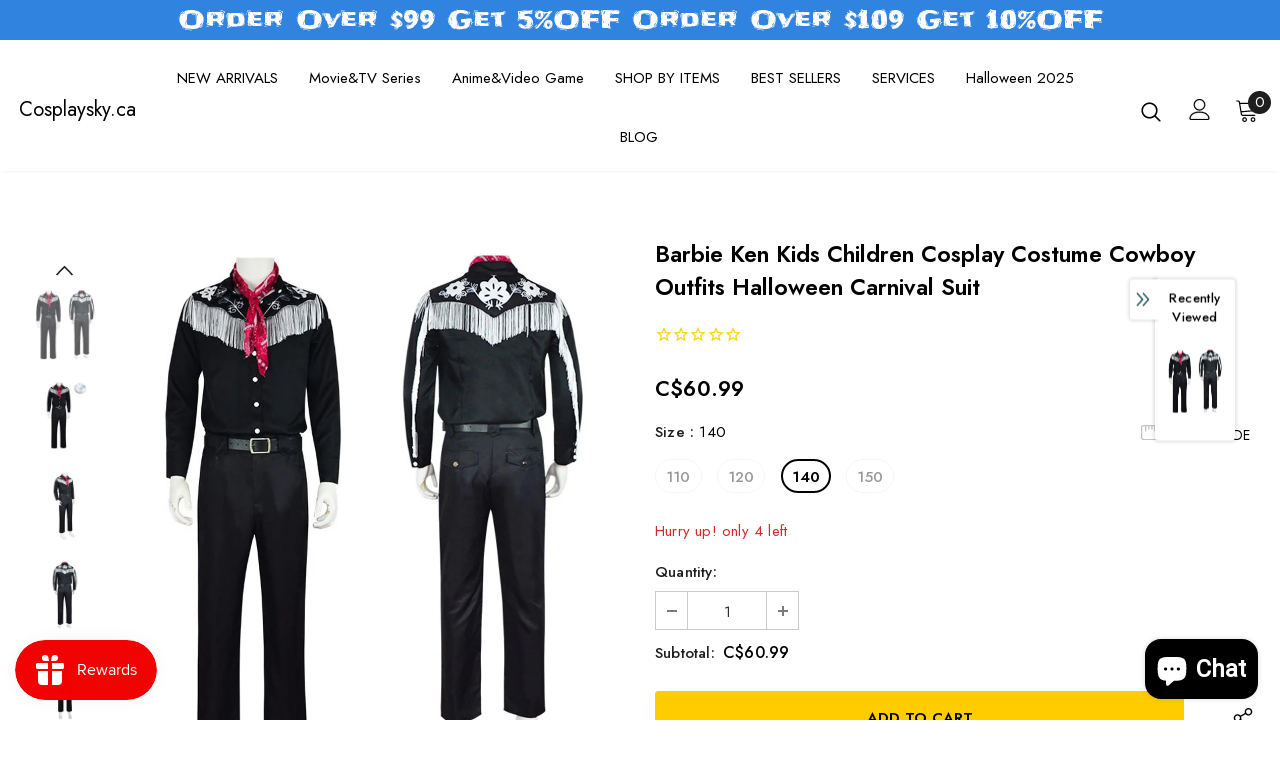

--- FILE ---
content_type: text/html; charset=utf-8
request_url: https://cosplaysky.ca/products/barbie-ken-kids-children-cosplay-costume-cowboy-outfits-halloween-carnival-suit
body_size: 73294
content:
  <!doctype html>
<!--[if lt IE 7]><html class="no-js lt-ie9 lt-ie8 lt-ie7" lang="en"> <![endif]-->
<!--[if IE 7]><html class="no-js lt-ie9 lt-ie8" lang="en"> <![endif]-->
<!--[if IE 8]><html class="no-js lt-ie9" lang="en"> <![endif]-->
<!--[if IE 9 ]><html class="ie9 no-js"> <![endif]-->
<!--[if (gt IE 9)|!(IE)]><!--> <html class="no-js"> <!--<![endif]-->
<head>
  
<!-- Google Tag Manager -->
<script>
window.dataLayer = window.dataLayer || [];
</script>
<script>(function(w,d,s,l,i){w[l]=w[l]||[];w[l].push({'gtm.start':
new Date().getTime(),event:'gtm.js'});var f=d.getElementsByTagName(s)[0],
j=d.createElement(s),dl=l!='dataLayer'?'&l='+l:'';j.async=true;j.src=
'https://www.googletagmanager.com/gtm.js?id='+i+dl;f.parentNode.insertBefore(j,f);
})(window,document,'script','dataLayer','GTM-5W2TS47');</script>
<!-- End Google Tag Manager -->
  
  <meta name="google-site-verification" content="8ppWL6uw6DpzqlxDm3xslPfdGYOcJSEUuJcevFyveuM" />

  <!-- Basic page needs ================================================== -->
  <meta charset="utf-8">
  <meta http-equiv="X-UA-Compatible" content="IE=edge,chrome=1">
	
  <!-- Title and description ================================================== -->
   
  <title>
    Barbie Ken Kids Children Cosplay Costume Cowboy Outfits Halloween Carn
    
    

     &ndash; 
    Cosplaysky.ca
    
  </title>
  

  
  <meta name="description" content="Barbie Ken Kids Children Cosplay Costume Cowboy Outfits Halloween Carnival Suit · Movie: Barbie 2023 · Material：Polyester · Including：As Pics shown · Size chart: Please refer to the size chart below for this product Size Chart Size(Unit:cm) Bust Waist Height 110 60-64 50-56 110-120 120 64-70 56-60 120-130 130 70-74 60-">
  

  <!-- Product meta ================================================== -->
  


  <meta property="og:type" content="product">
  <meta property="og:title" content="Barbie Ken Kids Children Cosplay Costume Cowboy Outfits Halloween Carnival Suit">
  
  <meta property="og:image" content="http://cosplaysky.ca/cdn/shop/products/9aa7ca92f4fae9b88af9ddb9cf87b771_grande.jpg?v=1690786105">
  <meta property="og:image:secure_url" content="https://cosplaysky.ca/cdn/shop/products/9aa7ca92f4fae9b88af9ddb9cf87b771_grande.jpg?v=1690786105">
  
  <meta property="og:image" content="http://cosplaysky.ca/cdn/shop/products/21f432eea9ec0b46e74a90d023c95dfb_grande.jpg?v=1690786105">
  <meta property="og:image:secure_url" content="https://cosplaysky.ca/cdn/shop/products/21f432eea9ec0b46e74a90d023c95dfb_grande.jpg?v=1690786105">
  
  <meta property="og:image" content="http://cosplaysky.ca/cdn/shop/products/f2e13f1fce1768cb35d1d35c342ce598_grande.jpg?v=1690786105">
  <meta property="og:image:secure_url" content="https://cosplaysky.ca/cdn/shop/products/f2e13f1fce1768cb35d1d35c342ce598_grande.jpg?v=1690786105">
  
  <meta property="og:price:amount" content="60.99">
  <meta property="og:price:currency" content="CAD">


  <meta property="og:description" content="Barbie Ken Kids Children Cosplay Costume Cowboy Outfits Halloween Carnival Suit · Movie: Barbie 2023 · Material：Polyester · Including：As Pics shown · Size chart: Please refer to the size chart below for this product Size Chart Size(Unit:cm) Bust Waist Height 110 60-64 50-56 110-120 120 64-70 56-60 120-130 130 70-74 60-">


  <meta property="og:url" content="https://cosplaysky.ca/products/barbie-ken-kids-children-cosplay-costume-cowboy-outfits-halloween-carnival-suit">
  <meta property="og:site_name" content="Cosplaysky.ca">
  <!-- /snippets/twitter-card.liquid -->





  <meta name="twitter:card" content="product">
  <meta name="twitter:title" content="Barbie Ken Kids Children Cosplay Costume Cowboy Outfits Halloween Carnival Suit">
  <meta name="twitter:description" content="Barbie Ken Kids Children Cosplay Costume Cowboy Outfits Halloween Carnival Suit
· Movie: Barbie 2023
· Material：Polyester
· Including：As Pics shown
· Size chart: Please refer to the size chart below for this product



Size Chart


Size(Unit:cm)
Bust
Waist
Height


110
60-64
50-56
110-120


120
64-70
56-60
120-130


130
70-74
60-62
130-140


140
74-78
62-64
140-150


150
78-82
64-68
150-160




Inventory: Please don&#39;t hesitate to contact us at service@cosplaysky.ca or chat with us on messenger. You can also ask a question below, we will get back to you within 24 hours. Shop now, and get the surprise.">
  <meta name="twitter:image" content="https://cosplaysky.ca/cdn/shop/products/9aa7ca92f4fae9b88af9ddb9cf87b771_medium.jpg?v=1690786105">
  <meta name="twitter:image:width" content="240">
  <meta name="twitter:image:height" content="240">
  <meta name="twitter:label1" content="Price">
  <meta name="twitter:data1" content="C$60.99 CAD">
  
  <meta name="twitter:label2" content="Brand">
  <meta name="twitter:data2" content="cossky.ca">
  



  <!-- Helpers ================================================== -->
  <link rel="canonical" href="https://cosplaysky.ca/products/barbie-ken-kids-children-cosplay-costume-cowboy-outfits-halloween-carnival-suit">
  <link canonical-shop-url="https://cosplaysky.ca/">
  <meta name="viewport" content="width=device-width,initial-scale=1">
  <link rel="preload" href="//cosplaysky.ca/cdn/shop/t/5/assets/vendor.min.css?v=72559489221033970801646623532" as="style">
  <link rel="preload" href="//cosplaysky.ca/cdn/shop/t/5/assets/theme-styles.css?v=95265095477948684961646623842" as="style">
  <link rel="preload" href="//cosplaysky.ca/cdn/shop/t/5/assets/theme-styles-responsive.css?v=126267832746640193181646623582" as="style">
  <link rel="preload" href="//cosplaysky.ca/cdn/shop/t/5/assets/theme-settings.css?v=93964053176700348101744420808" as="style">
  <link rel="preload" href="//cosplaysky.ca/cdn/shop/t/5/assets/header-05.css?v=180687859257110468381646623511" as="style">
  <link rel="preload" href="//cosplaysky.ca/cdn/shop/t/5/assets/header-06.css?v=126606608905150543181646623512" as="style">
  <link rel="preload" href="//cosplaysky.ca/cdn/shop/t/5/assets/header-07.css?v=100353581849455261521646623512" as="style">
  <link rel="preload" href="//cosplaysky.ca/cdn/shop/t/5/assets/header-08.css?v=87906691811261097191646623513" as="style">
  <link rel="preload" href="//cosplaysky.ca/cdn/shop/t/5/assets/footer-06.css?v=132629616272968652451646623503" as="style">
  <link rel="preload" href="//cosplaysky.ca/cdn/shop/t/5/assets/footer-07.css?v=19457261069086938391646623503" as="style">
  <link rel="preload" href="//cosplaysky.ca/cdn/shop/t/5/assets/footer-08.css?v=17161311055609253561646623503" as="style">
  <link rel="preload" href="//cosplaysky.ca/cdn/shop/t/5/assets/footer-09.css?v=31723816694365087181646623504" as="style">
  <link rel="preload" href="//cosplaysky.ca/cdn/shop/t/5/assets/product-skin.css?v=86030726725359264551646623524" as="style">
  <link rel="preload" href="//cosplaysky.ca/cdn/shop/t/5/assets/layout_style_1170.css?v=175837568721092489071646623520" as="style">
  <link rel="preload" href="//cosplaysky.ca/cdn/shop/t/5/assets/layout_style_fullwidth.css?v=139908533630461757151646623521" as="style">
  <link rel="preload" href="//cosplaysky.ca/cdn/shop/t/5/assets/layout_style_flower.css?v=46301794337413993831646623521" as="style">
  <link rel="preload" href="//cosplaysky.ca/cdn/shop/t/5/assets/layout_style_suppermarket.css?v=128954938120041481171646623522" as="style">
  <link rel="preload" href="//cosplaysky.ca/cdn/shop/t/5/assets/layout_style_surfup.css?v=6333508663724808751646623522" as="style">
  <link rel="preload" href="//cosplaysky.ca/cdn/shop/t/5/assets/product-supermarket.css?v=171093545267327271411646623525" as="style">
  <link rel="preload" href="//cosplaysky.ca/cdn/shop/t/5/assets/jquery.min.js?v=56888366816115934351646623519" as="script">

  <!-- Favicon -->
  
  
  <!-- Styles -->
  <style>
    
@import url('https://fonts.googleapis.com/css?family=Jost:300,300i,400,400i,500,500i,600,600i,700,700i,800,800i&display=swap');
			    

          
			        
          
    
    :root {
      --font_size: 15px;
      --font_size_minus1: 14px;
      --font_size_minus2: 13px;
      --font_size_minus3: 12px;
      --font_size_minus4: 11px;
      --font_size_plus1: 16px;
      --font_size_plus2: 17px;
      --font_size_plus3: 18px;
      --font_size_plus4: 19px;
      --font_size_plus5: 20px;
      --font_size_plus6: 21px;
      --font_size_plus7: 22px;
      --font_size_plus8: 23px;
      --font_size_plus9: 24px;
      --font_size_plus10: 25px;
      --font_size_plus11: 26px;
      --font_size_plus12: 27px;
      --font_size_plus13: 28px;
      --font_size_plus14: 29px;
      --font_size_plus15: 30px;
      --font_size_plus16: 31px;
      --font_size_plus18: 33px;
      --font_size_plus21: 36px;
      --font_size_plus22: 37px;
      --font_size_plus23: 38px;
      --font_size_plus24: 39px;
      --font_size_plus29: 44px;
      --font_size_plus33: 48px;
      --font_size_plus34: 49px;

	  --fonts_name: Jost;
	  --fonts_name_2: Jost;

      /* Color */
      --body_bg: #ffffff;
      --body_color: #000000;
      --link_color: #0a6cdc;
      --link_color_hover: #000000;
      --link_color_underline: rgba(10, 108, 220, 0.3);

      /* Breadcrumb */
      --breadcrumb_color : #787878;
      --breadcrumb_text_transform : capitalize;

      /* Header and Title */
      --page_title_font_size: 20px;
      --page_title_font_size_minus4: 16px;
      --page_title_font_size_minus6: 14px;
      --page_title_font_size_plus5: 25px;
      --page_title_color: #202020;
      --page_title_text_align : left;
      --page_title_color_underline: rgba(32, 32, 32, 0.3);

      /* Product  */
      --product_name_font_size: 16px;
      --product_name_line_height: 26px;
      --product_text_transform: capitalize;
      --product_name_font_weight: 500;
      --product_name_text_align: center;
      --product_vendor_text_transform: uppercase;
      --product_vendor_font_weight: 400;
      --product_vendor_font_size: 13px;

      --color_title_pr: #000000;
      --color_title_pr_hover: #3385f6;
      --color_title_pr_hover_underline: rgba(51, 133, 246, 0.3);
      --color_vendor : #787878;
      --sale_text : #ffffff;
      --bg_sale : #e85342;
      --custom_label_text : #000000;
      --custom_label_bg : #f7c662;
      --bundle_label_text : #ffffff;
      --bundle_label_bg : #1e1e1e;
      --new_label_text : #ffffff;
      --new_label_bg : #17bfc5;
      --new_label_border : #17bfc5;
      --sold_out_text : #ffffff;
      --bg_sold_out : #c1c1c1;
      --color_price: #000000;
      --color_price_sale: #dd5350;
      --color_compare_price: #969696;
      --color_compare_product: #ffffff;
      
        --color_quick_view: #202020;
        --bg_quick_view: #ffffff;
      
      --border_quick_view: transparent;
      --color_wishlist: #0e0e0e;
      --bg_wishlist: #f5f5f5;
      --border_wishlist: transparent;
      --bg_wishlist_active: #ffe5e5;

      /* Button 1 */
      --background_1: #ffcc00;
      --color_1 : #000000;
      --border_1 : #ffcc00;

      /* Button 2 */
      --background_2: #ffffff;
      --color_2 : #000000;
      --border_2 : #000000;

      /* Button 3 */
      --background_3: #202020;
      --color_3 : #ffffff;
      --border_3 : #202020;

      /* Button Add To Cart */
      --color_add_to_cart : #fff;
      --border_add_to_cart : #000;
      --background_add_to_cart : #000;

      --color_add_to_cart_hover : #000;
      --border_add_to_cart_hover : #000;
      --background_add_to_cart_hover : #fff;


      /* Button */
      
        --button_font_family: Jost;
      
      --button_font_size: px;
      --button_font_weight: ;
      --button_border_radius: px;
      --button_border_width: px;
      --button_border_style: ;
      --button_text_align: ;
      --button_text_transform: ;
      --button_letter_spacing: ;
      --button_padding_top: px;
      --button_padding_bottom: px;
      --button_padding_left: px;
      --button_padding_right: px;

      

      /* Border Color */
      --border_widget_title : #e0e0e0;
      --border_color_1 : #ebebeb;
      --border_color_2: #e7e7e7;
      --border_page_title: #eaeaea;
      --border_input: #cbcbcb;
      --border_checkbox: #d0d0d0;
      --border_dropdown: #dadada;
      --border_bt_sidebar : #f6f6f6;
      --color_icon_drop: #6b6b6b;

      
          --color_ipt: #3c3c3c;
        

      
      --color_slick_arrow: #000000;
      --color_border_slick_arrow: #505050;
      --color_bg_slick_arrow: #ffffff;
      

      /*color Mobile*/

      --color_menu_mb: #202020;
      --color_menu_level3: #3c3c3c;

      /* Mixin ================= */
      
          --padding_btn: 14px 15px 12px !important;
          --padding_btn_bundle: 14px 15px 12px;
          --padding_btn_qv_add_to_cart: 14px 15px 12px;
          --font_size_btn: var(--font_size);
          --letter_spacing_btn: 0;
      

      
      
          --color-price-box: var(--color_compare_price);
      

      --color_review: #fac325;
      --color_review_empty: #cccccc;

      --border-product-image: #e6e6e6;

      
      --border-radius-17: 17px;
      --border-radius-50: 50%;
      
    }
</style>
  <link href="//cosplaysky.ca/cdn/shop/t/5/assets/vendor.min.css?v=72559489221033970801646623532" rel="stylesheet" type="text/css" media="all" />
<link href="//cosplaysky.ca/cdn/shop/t/5/assets/theme-styles.css?v=95265095477948684961646623842" rel="stylesheet" type="text/css" media="all" />
<link href="//cosplaysky.ca/cdn/shop/t/5/assets/theme-styles-responsive.css?v=126267832746640193181646623582" rel="stylesheet" type="text/css" media="all" />
<link href="//cosplaysky.ca/cdn/shop/t/5/assets/theme-settings.css?v=93964053176700348101744420808" rel="stylesheet" type="text/css" media="all" />



































	<link href="//cosplaysky.ca/cdn/shop/t/5/assets/layout_style_surfup.css?v=6333508663724808751646623522" rel="stylesheet" type="text/css" media="all" />


  
   <!-- Scripts -->
  <script src="//cosplaysky.ca/cdn/shop/t/5/assets/jquery.min.js?v=56888366816115934351646623519" type="text/javascript"></script>
<script src="//cosplaysky.ca/cdn/shop/t/5/assets/jquery-cookie.min.js?v=72365755745404048181646623518" type="text/javascript"></script>
<script src="//cosplaysky.ca/cdn/shop/t/5/assets/lazysizes.min.js?v=84414966064882348651646623523" type="text/javascript"></script>

<script>
  	window.lazySizesConfig = window.lazySizesConfig || {};
    lazySizesConfig.loadMode = 1;
    window.lazySizesConfig.init = false;
    lazySizes.init();
  
    window.ajax_cart = "upsell";
    window.money_format = "C${{amount}}";//"C${{amount}} CAD";
    window.shop_currency = "CAD";
    window.show_multiple_currencies = false;
    window.use_color_swatch = true;
    window.product_variant_name = true;
        window.color_swatch_style = "normal";
    window.enable_sidebar_multiple_choice = true;
    window.file_url = "//cosplaysky.ca/cdn/shop/files/?v=2514";
    window.asset_url = "";
    window.router = "";
    window.swatch_recently = "color, couleur";
    window.label_sale = "discount_sale";
    window.layout_style = "layout_style_surfup";
    window.layout_home = "";
    window.product_style = "default";
    window.category_style = "no_sidebar";
    window.layout_body = "default";
        
    window.inventory_text = {
        in_stock: "In stock",
        many_in_stock: "Many in stock",
        out_of_stock: "Out of stock",
        add_to_cart: "Add to cart",
        add_all_to_cart: "Add all to Cart",
        sold_out: "Sold Out",
        select_options : "Select options",
        unavailable: "Sold Out",
        view_all_collection: "View All",
        no_more_product: "No more product",
        show_options: "Show Variants",
        hide_options: "Hide Variants",
        adding : "Adding",
        thank_you : "Thank You",
        add_more : "Add More",
        cart_feedback : "Added",
        add_wishlist : "Add to Wish List",
        remove_wishlist : "Remove Wish List",
        add_wishlist_1 : "Add to wishlist",
        remove_wishlist_1 : "Remove wishlist",
        previous: "Prev",
        next: "Next",
      	pre_order : "Pre Order",
        hotStock: "Hurry up! only [inventory] left",
        view_more: "View All",
        view_less : "View Less",
        show_more: "Show More",
        show_less : "Show Less",
        days : "Days",
        hours : "Hours",
        mins : "Mins",
        secs : "Secs",

        customlabel: "Custom Label",
        newlabel: "New",
        salelabel: "Sale",
        soldoutlabel: "Sold Out",
        bundlelabel: "Bundle",

        message_compare : "You must select at least two products to compare!",
        message_iscart : "is added to your shopping cart.",

        add_compare : "Add to compare",
        remove_compare : "Remove compare",
        remove: "Remove",
        warning_quantity: "Maximum quantity",
    };
    window.multi_lang = false;
    window.collection_pagination_type = "scroll";

    window.newsletter_popup = true;
    window.hidden_newsletter = false;
    window.option_ptoduct1 = "size";
    window.option_ptoduct2 = "color";
    window.option_ptoduct3 = "option 3"

    /* Free Shipping Message */
    window.free_shipping_color1 = "#f44336";  
    window.free_shipping_color2 = "#ff9800";
    window.free_shipping_color3 = "#69c69c";
    window.free_shipping_price = 800;
    window.free_shipping_text = {
        free_shipping_message_1: "You qualify for free shipping!",
        free_shipping_message_2:"Only",
        free_shipping_message_3: "away from",
        free_shipping_message_4: "free shipping",
        free_shipping_1: "Free",
        free_shipping_2: "TBD",
    }

</script>

  <!-- Header hook for plugins ================================ -->
  
  <script>window.performance && window.performance.mark && window.performance.mark('shopify.content_for_header.start');</script><meta id="shopify-digital-wallet" name="shopify-digital-wallet" content="/7365853297/digital_wallets/dialog">
<link rel="alternate" type="application/json+oembed" href="https://cosplaysky.ca/products/barbie-ken-kids-children-cosplay-costume-cowboy-outfits-halloween-carnival-suit.oembed">
<script async="async" src="/checkouts/internal/preloads.js?locale=en-CA"></script>
<script id="shopify-features" type="application/json">{"accessToken":"8782b5ca08ec189912f3ee434f0dbe41","betas":["rich-media-storefront-analytics"],"domain":"cosplaysky.ca","predictiveSearch":true,"shopId":7365853297,"locale":"en"}</script>
<script>var Shopify = Shopify || {};
Shopify.shop = "cossskyca.myshopify.com";
Shopify.locale = "en";
Shopify.currency = {"active":"CAD","rate":"1.0"};
Shopify.country = "CA";
Shopify.theme = {"name":"Ella-5.1.0-sections-ready","id":120887312497,"schema_name":"Ella","schema_version":"5.1.0","theme_store_id":null,"role":"main"};
Shopify.theme.handle = "null";
Shopify.theme.style = {"id":null,"handle":null};
Shopify.cdnHost = "cosplaysky.ca/cdn";
Shopify.routes = Shopify.routes || {};
Shopify.routes.root = "/";</script>
<script type="module">!function(o){(o.Shopify=o.Shopify||{}).modules=!0}(window);</script>
<script>!function(o){function n(){var o=[];function n(){o.push(Array.prototype.slice.apply(arguments))}return n.q=o,n}var t=o.Shopify=o.Shopify||{};t.loadFeatures=n(),t.autoloadFeatures=n()}(window);</script>
<script id="shop-js-analytics" type="application/json">{"pageType":"product"}</script>
<script defer="defer" async type="module" src="//cosplaysky.ca/cdn/shopifycloud/shop-js/modules/v2/client.init-shop-cart-sync_BT-GjEfc.en.esm.js"></script>
<script defer="defer" async type="module" src="//cosplaysky.ca/cdn/shopifycloud/shop-js/modules/v2/chunk.common_D58fp_Oc.esm.js"></script>
<script defer="defer" async type="module" src="//cosplaysky.ca/cdn/shopifycloud/shop-js/modules/v2/chunk.modal_xMitdFEc.esm.js"></script>
<script type="module">
  await import("//cosplaysky.ca/cdn/shopifycloud/shop-js/modules/v2/client.init-shop-cart-sync_BT-GjEfc.en.esm.js");
await import("//cosplaysky.ca/cdn/shopifycloud/shop-js/modules/v2/chunk.common_D58fp_Oc.esm.js");
await import("//cosplaysky.ca/cdn/shopifycloud/shop-js/modules/v2/chunk.modal_xMitdFEc.esm.js");

  window.Shopify.SignInWithShop?.initShopCartSync?.({"fedCMEnabled":true,"windoidEnabled":true});

</script>
<script>(function() {
  var isLoaded = false;
  function asyncLoad() {
    if (isLoaded) return;
    isLoaded = true;
    var urls = ["\/\/d1liekpayvooaz.cloudfront.net\/apps\/customizery\/customizery.js?shop=cossskyca.myshopify.com","https:\/\/shopifycdn.aaawebstore.com\/announcement\/topbar-script_v4.js?shop=cossskyca.myshopify.com","https:\/\/js.smile.io\/v1\/smile-shopify.js?shop=cossskyca.myshopify.com","https:\/\/ecommplugins-scripts.trustpilot.com\/v2.1\/js\/header.min.js?settings=eyJrZXkiOiJLY0h2RHNKRkljOEdlWEYyIiwicyI6InNrdSJ9\u0026shop=cossskyca.myshopify.com","https:\/\/ecommplugins-trustboxsettings.trustpilot.com\/cossskyca.myshopify.com.js?settings=1721962375336\u0026shop=cossskyca.myshopify.com","https:\/\/widget.trustpilot.com\/bootstrap\/v5\/tp.widget.sync.bootstrap.min.js?shop=cossskyca.myshopify.com","https:\/\/size-guides.esc-apps-cdn.com\/1739187847-app.cossskyca.myshopify.com.js?shop=cossskyca.myshopify.com","https:\/\/cdn.hextom.com\/js\/quickannouncementbar.js?shop=cossskyca.myshopify.com"];
    for (var i = 0; i < urls.length; i++) {
      var s = document.createElement('script');
      s.type = 'text/javascript';
      s.async = true;
      s.src = urls[i];
      var x = document.getElementsByTagName('script')[0];
      x.parentNode.insertBefore(s, x);
    }
  };
  if(window.attachEvent) {
    window.attachEvent('onload', asyncLoad);
  } else {
    window.addEventListener('load', asyncLoad, false);
  }
})();</script>
<script id="__st">var __st={"a":7365853297,"offset":-28800,"reqid":"137b5352-1efc-4d53-a139-bb607b632aaa-1769090559","pageurl":"cosplaysky.ca\/products\/barbie-ken-kids-children-cosplay-costume-cowboy-outfits-halloween-carnival-suit","u":"77822db08d4d","p":"product","rtyp":"product","rid":8566721085755};</script>
<script>window.ShopifyPaypalV4VisibilityTracking = true;</script>
<script id="captcha-bootstrap">!function(){'use strict';const t='contact',e='account',n='new_comment',o=[[t,t],['blogs',n],['comments',n],[t,'customer']],c=[[e,'customer_login'],[e,'guest_login'],[e,'recover_customer_password'],[e,'create_customer']],r=t=>t.map((([t,e])=>`form[action*='/${t}']:not([data-nocaptcha='true']) input[name='form_type'][value='${e}']`)).join(','),a=t=>()=>t?[...document.querySelectorAll(t)].map((t=>t.form)):[];function s(){const t=[...o],e=r(t);return a(e)}const i='password',u='form_key',d=['recaptcha-v3-token','g-recaptcha-response','h-captcha-response',i],f=()=>{try{return window.sessionStorage}catch{return}},m='__shopify_v',_=t=>t.elements[u];function p(t,e,n=!1){try{const o=window.sessionStorage,c=JSON.parse(o.getItem(e)),{data:r}=function(t){const{data:e,action:n}=t;return t[m]||n?{data:e,action:n}:{data:t,action:n}}(c);for(const[e,n]of Object.entries(r))t.elements[e]&&(t.elements[e].value=n);n&&o.removeItem(e)}catch(o){console.error('form repopulation failed',{error:o})}}const l='form_type',E='cptcha';function T(t){t.dataset[E]=!0}const w=window,h=w.document,L='Shopify',v='ce_forms',y='captcha';let A=!1;((t,e)=>{const n=(g='f06e6c50-85a8-45c8-87d0-21a2b65856fe',I='https://cdn.shopify.com/shopifycloud/storefront-forms-hcaptcha/ce_storefront_forms_captcha_hcaptcha.v1.5.2.iife.js',D={infoText:'Protected by hCaptcha',privacyText:'Privacy',termsText:'Terms'},(t,e,n)=>{const o=w[L][v],c=o.bindForm;if(c)return c(t,g,e,D).then(n);var r;o.q.push([[t,g,e,D],n]),r=I,A||(h.body.append(Object.assign(h.createElement('script'),{id:'captcha-provider',async:!0,src:r})),A=!0)});var g,I,D;w[L]=w[L]||{},w[L][v]=w[L][v]||{},w[L][v].q=[],w[L][y]=w[L][y]||{},w[L][y].protect=function(t,e){n(t,void 0,e),T(t)},Object.freeze(w[L][y]),function(t,e,n,w,h,L){const[v,y,A,g]=function(t,e,n){const i=e?o:[],u=t?c:[],d=[...i,...u],f=r(d),m=r(i),_=r(d.filter((([t,e])=>n.includes(e))));return[a(f),a(m),a(_),s()]}(w,h,L),I=t=>{const e=t.target;return e instanceof HTMLFormElement?e:e&&e.form},D=t=>v().includes(t);t.addEventListener('submit',(t=>{const e=I(t);if(!e)return;const n=D(e)&&!e.dataset.hcaptchaBound&&!e.dataset.recaptchaBound,o=_(e),c=g().includes(e)&&(!o||!o.value);(n||c)&&t.preventDefault(),c&&!n&&(function(t){try{if(!f())return;!function(t){const e=f();if(!e)return;const n=_(t);if(!n)return;const o=n.value;o&&e.removeItem(o)}(t);const e=Array.from(Array(32),(()=>Math.random().toString(36)[2])).join('');!function(t,e){_(t)||t.append(Object.assign(document.createElement('input'),{type:'hidden',name:u})),t.elements[u].value=e}(t,e),function(t,e){const n=f();if(!n)return;const o=[...t.querySelectorAll(`input[type='${i}']`)].map((({name:t})=>t)),c=[...d,...o],r={};for(const[a,s]of new FormData(t).entries())c.includes(a)||(r[a]=s);n.setItem(e,JSON.stringify({[m]:1,action:t.action,data:r}))}(t,e)}catch(e){console.error('failed to persist form',e)}}(e),e.submit())}));const S=(t,e)=>{t&&!t.dataset[E]&&(n(t,e.some((e=>e===t))),T(t))};for(const o of['focusin','change'])t.addEventListener(o,(t=>{const e=I(t);D(e)&&S(e,y())}));const B=e.get('form_key'),M=e.get(l),P=B&&M;t.addEventListener('DOMContentLoaded',(()=>{const t=y();if(P)for(const e of t)e.elements[l].value===M&&p(e,B);[...new Set([...A(),...v().filter((t=>'true'===t.dataset.shopifyCaptcha))])].forEach((e=>S(e,t)))}))}(h,new URLSearchParams(w.location.search),n,t,e,['guest_login'])})(!0,!1)}();</script>
<script integrity="sha256-4kQ18oKyAcykRKYeNunJcIwy7WH5gtpwJnB7kiuLZ1E=" data-source-attribution="shopify.loadfeatures" defer="defer" src="//cosplaysky.ca/cdn/shopifycloud/storefront/assets/storefront/load_feature-a0a9edcb.js" crossorigin="anonymous"></script>
<script data-source-attribution="shopify.dynamic_checkout.dynamic.init">var Shopify=Shopify||{};Shopify.PaymentButton=Shopify.PaymentButton||{isStorefrontPortableWallets:!0,init:function(){window.Shopify.PaymentButton.init=function(){};var t=document.createElement("script");t.src="https://cosplaysky.ca/cdn/shopifycloud/portable-wallets/latest/portable-wallets.en.js",t.type="module",document.head.appendChild(t)}};
</script>
<script data-source-attribution="shopify.dynamic_checkout.buyer_consent">
  function portableWalletsHideBuyerConsent(e){var t=document.getElementById("shopify-buyer-consent"),n=document.getElementById("shopify-subscription-policy-button");t&&n&&(t.classList.add("hidden"),t.setAttribute("aria-hidden","true"),n.removeEventListener("click",e))}function portableWalletsShowBuyerConsent(e){var t=document.getElementById("shopify-buyer-consent"),n=document.getElementById("shopify-subscription-policy-button");t&&n&&(t.classList.remove("hidden"),t.removeAttribute("aria-hidden"),n.addEventListener("click",e))}window.Shopify?.PaymentButton&&(window.Shopify.PaymentButton.hideBuyerConsent=portableWalletsHideBuyerConsent,window.Shopify.PaymentButton.showBuyerConsent=portableWalletsShowBuyerConsent);
</script>
<script>
  function portableWalletsCleanup(e){e&&e.src&&console.error("Failed to load portable wallets script "+e.src);var t=document.querySelectorAll("shopify-accelerated-checkout .shopify-payment-button__skeleton, shopify-accelerated-checkout-cart .wallet-cart-button__skeleton"),e=document.getElementById("shopify-buyer-consent");for(let e=0;e<t.length;e++)t[e].remove();e&&e.remove()}function portableWalletsNotLoadedAsModule(e){e instanceof ErrorEvent&&"string"==typeof e.message&&e.message.includes("import.meta")&&"string"==typeof e.filename&&e.filename.includes("portable-wallets")&&(window.removeEventListener("error",portableWalletsNotLoadedAsModule),window.Shopify.PaymentButton.failedToLoad=e,"loading"===document.readyState?document.addEventListener("DOMContentLoaded",window.Shopify.PaymentButton.init):window.Shopify.PaymentButton.init())}window.addEventListener("error",portableWalletsNotLoadedAsModule);
</script>

<script type="module" src="https://cosplaysky.ca/cdn/shopifycloud/portable-wallets/latest/portable-wallets.en.js" onError="portableWalletsCleanup(this)" crossorigin="anonymous"></script>
<script nomodule>
  document.addEventListener("DOMContentLoaded", portableWalletsCleanup);
</script>

<link id="shopify-accelerated-checkout-styles" rel="stylesheet" media="screen" href="https://cosplaysky.ca/cdn/shopifycloud/portable-wallets/latest/accelerated-checkout-backwards-compat.css" crossorigin="anonymous">
<style id="shopify-accelerated-checkout-cart">
        #shopify-buyer-consent {
  margin-top: 1em;
  display: inline-block;
  width: 100%;
}

#shopify-buyer-consent.hidden {
  display: none;
}

#shopify-subscription-policy-button {
  background: none;
  border: none;
  padding: 0;
  text-decoration: underline;
  font-size: inherit;
  cursor: pointer;
}

#shopify-subscription-policy-button::before {
  box-shadow: none;
}

      </style>

<script>window.performance && window.performance.mark && window.performance.mark('shopify.content_for_header.end');</script>

  <!--[if lt IE 9]>
  <script src="//html5shiv.googlecode.com/svn/trunk/html5.js" type="text/javascript"></script>
  <![endif]-->

  
  
  

  <script>

    Shopify.productOptionsMap = {};
    Shopify.quickViewOptionsMap = {};

    Shopify.updateOptionsInSelector = function(selectorIndex, wrapperSlt) {
        Shopify.optionsMap = wrapperSlt === '.product' ? Shopify.productOptionsMap : Shopify.quickViewOptionsMap;

        switch (selectorIndex) {
            case 0:
                var key = 'root';
                var selector = $(wrapperSlt + ' .single-option-selector:eq(0)');
                break;
            case 1:
                var key = $(wrapperSlt + ' .single-option-selector:eq(0)').val();
                var selector = $(wrapperSlt + ' .single-option-selector:eq(1)');
                break;
            case 2:
                var key = $(wrapperSlt + ' .single-option-selector:eq(0)').val();
                key += ' / ' + $(wrapperSlt + ' .single-option-selector:eq(1)').val();
                var selector = $(wrapperSlt + ' .single-option-selector:eq(2)');
        }

        var initialValue = selector.val();
        selector.empty();

        var availableOptions = Shopify.optionsMap[key];

        if (availableOptions && availableOptions.length) {
            for (var i = 0; i < availableOptions.length; i++) {
                var option = availableOptions[i].replace('-sold-out','');
                var newOption = $('<option></option>').val(option).html(option);

                selector.append(newOption);
            }

            $(wrapperSlt + ' .swatch[data-option-index="' + selectorIndex + '"] .swatch-element').each(function() {
                // debugger;
                if ($.inArray($(this).attr('data-value'), availableOptions) !== -1) {
                    $(this).addClass('available').removeClass('soldout').find(':radio').prop('disabled',false).prop('checked',true);
                }
                else {
                    if ($.inArray($(this).attr('data-value') + '-sold-out', availableOptions) !== -1) {
                        $(this).addClass('available').addClass('soldout').find(':radio').prop('disabled',false).prop('checked',true);
                    } else {
                        $(this).removeClass('available').addClass('soldout').find(':radio').prop('disabled',true).prop('checked',false);
                    }
                    
                }
            });

            if ($.inArray(initialValue, availableOptions) !== -1) {
                selector.val(initialValue);
            }

            selector.trigger('change');
        };
    };

    Shopify.linkOptionSelectors = function(product, wrapperSlt, check) {
        // Building our mapping object.
        Shopify.optionsMap = wrapperSlt === '.product' ? Shopify.productOptionsMap : Shopify.quickViewOptionsMap;
        var arr_1= [],
            arr_2= [],
            arr_3= [];

        Shopify.optionsMap['root'] == [];
        for (var i = 0; i < product.variants.length; i++) {
            var variant = product.variants[i];
            if (variant) {
                var key1 = variant.option1;
                var key2 = variant.option1 + ' / ' + variant.option2;
                Shopify.optionsMap[key1] = [];
                Shopify.optionsMap[key2] = [];
            }
        }
        for (var i = 0; i < product.variants.length; i++) {
            var variant = product.variants[i];
            if (variant) {
                if (window.use_color_swatch) {
                    if (variant.available) {
                        // Gathering values for the 1st drop-down.
                        Shopify.optionsMap['root'] = Shopify.optionsMap['root'] || [];

                        // if ($.inArray(variant.option1 + '-sold-out', Shopify.optionsMap['root']) !== -1) {
                        //     Shopify.optionsMap['root'].pop();
                        // } 

                        arr_1.push(variant.option1);
                        arr_1 = $.unique(arr_1);

                        Shopify.optionsMap['root'].push(variant.option1);

                        Shopify.optionsMap['root'] = Shopify.uniq(Shopify.optionsMap['root']);

                        // Gathering values for the 2nd drop-down.
                        if (product.options.length > 1) {
                        var key = variant.option1;
                            Shopify.optionsMap[key] = Shopify.optionsMap[key] || [];
                            // if ($.inArray(variant.option2 + '-sold-out', Shopify.optionsMap[key]) !== -1) {
                            //     Shopify.optionsMap[key].pop();
                            // } 
                            Shopify.optionsMap[key].push(variant.option2);
                            if ($.inArray(variant.option2, arr_2) === -1) {
                                arr_2.push(variant.option2);
                                arr_2 = $.unique(arr_2);
                            }
                            Shopify.optionsMap[key] = Shopify.uniq(Shopify.optionsMap[key]);
                        }

                        // Gathering values for the 3rd drop-down.
                        if (product.options.length === 3) {
                            var key = variant.option1 + ' / ' + variant.option2;
                            Shopify.optionsMap[key] = Shopify.optionsMap[key] || [];
                            Shopify.optionsMap[key].push(variant.option3);

                            if ($.inArray(variant.option3, arr_3) === -1) {
                                arr_3.push(variant.option3);
                                arr_3 = $.unique(arr_3);
                            }
                            
                            Shopify.optionsMap[key] = Shopify.uniq(Shopify.optionsMap[key]);
                        }
                    } else {
                        // Gathering values for the 1st drop-down.
                        Shopify.optionsMap['root'] = Shopify.optionsMap['root'] || [];
                        if ($.inArray(variant.option1, arr_1) === -1) {
                            Shopify.optionsMap['root'].push(variant.option1 + '-sold-out');
                        }
                        
                        Shopify.optionsMap['root'] = Shopify.uniq(Shopify.optionsMap['root']);

                        // Gathering values for the 2nd drop-down.
                        if (product.options.length > 1) {
                            var key = variant.option1;
                            Shopify.optionsMap[key] = Shopify.optionsMap[key] || [];
                            // Shopify.optionsMap[key].push(variant.option2);

                            // if ($.inArray(variant.option2, arr_2) === -1) {
                                Shopify.optionsMap[key].push(variant.option2 + '-sold-out');
                            // }
                            
                            Shopify.optionsMap[key] = Shopify.uniq(Shopify.optionsMap[key]);
                        }

                        // Gathering values for the 3rd drop-down.
                        if (product.options.length === 3) {
                            var key = variant.option1 + ' / ' + variant.option2;
                            Shopify.optionsMap[key] = Shopify.optionsMap[key] || [];
//                             if ($.inArray(variant.option3, arr_3) === -1) {
                                Shopify.optionsMap[key].push(variant.option3 + '-sold-out');
//                             }
                            Shopify.optionsMap[key] = Shopify.uniq(Shopify.optionsMap[key]);
                        }

                    }
                } else {
                    // Gathering values for the 1st drop-down.
                    if (check) {
                        if (variant.available) {
                            Shopify.optionsMap['root'] = Shopify.optionsMap['root'] || [];
                            Shopify.optionsMap['root'].push(variant.option1);
                            Shopify.optionsMap['root'] = Shopify.uniq(Shopify.optionsMap['root']);

                            // Gathering values for the 2nd drop-down.
                            if (product.options.length > 1) {
                            var key = variant.option1;
                                Shopify.optionsMap[key] = Shopify.optionsMap[key] || [];
                                Shopify.optionsMap[key].push(variant.option2);
                                Shopify.optionsMap[key] = Shopify.uniq(Shopify.optionsMap[key]);
                            }

                            // Gathering values for the 3rd drop-down.
                            if (product.options.length === 3) {
                                var key = variant.option1 + ' / ' + variant.option2;
                                Shopify.optionsMap[key] = Shopify.optionsMap[key] || [];
                                Shopify.optionsMap[key].push(variant.option3);
                                Shopify.optionsMap[key] = Shopify.uniq(Shopify.optionsMap[key]);
                            }
                        }
                    } else {
                        Shopify.optionsMap['root'] = Shopify.optionsMap['root'] || [];

                        Shopify.optionsMap['root'].push(variant.option1);
                        Shopify.optionsMap['root'] = Shopify.uniq(Shopify.optionsMap['root']);

                        // Gathering values for the 2nd drop-down.
                        if (product.options.length > 1) {
                        var key = variant.option1;
                            Shopify.optionsMap[key] = Shopify.optionsMap[key] || [];
                            Shopify.optionsMap[key].push(variant.option2);
                            Shopify.optionsMap[key] = Shopify.uniq(Shopify.optionsMap[key]);
                        }

                        // Gathering values for the 3rd drop-down.
                        if (product.options.length === 3) {
                            var key = variant.option1 + ' / ' + variant.option2;
                            Shopify.optionsMap[key] = Shopify.optionsMap[key] || [];
                            Shopify.optionsMap[key].push(variant.option3);
                            Shopify.optionsMap[key] = Shopify.uniq(Shopify.optionsMap[key]);
                        }
                    }
                    
                }
            }
        };

        // Update options right away.
        Shopify.updateOptionsInSelector(0, wrapperSlt);

        if (product.options.length > 1) Shopify.updateOptionsInSelector(1, wrapperSlt);
        if (product.options.length === 3) Shopify.updateOptionsInSelector(2, wrapperSlt);

        // When there is an update in the first dropdown.
        $(wrapperSlt + " .single-option-selector:eq(0)").change(function() {
            Shopify.updateOptionsInSelector(1, wrapperSlt);
            if (product.options.length === 3) Shopify.updateOptionsInSelector(2, wrapperSlt);
            return true;
        });

        // When there is an update in the second dropdown.
        $(wrapperSlt + " .single-option-selector:eq(1)").change(function() {
            if (product.options.length === 3) Shopify.updateOptionsInSelector(2, wrapperSlt);
            return true;
        });
    };
</script>
  
  <script nomodule src="https://unpkg.com/@google/model-viewer/dist/model-viewer-legacy.js"></script>
  


                      <script src="//cosplaysky.ca/cdn/shop/t/5/assets/bss-file-configdata.js?v=19453381437224918031698311783" type="text/javascript"></script> <script src="//cosplaysky.ca/cdn/shop/t/5/assets/bss-file-configdata-banner.js?v=151034973688681356691694077568" type="text/javascript"></script> <script src="//cosplaysky.ca/cdn/shop/t/5/assets/bss-file-configdata-popup.js?v=173992696638277510541694077569" type="text/javascript"></script><script>
                if (typeof BSS_PL == 'undefined') {
                    var BSS_PL = {};
                }
                var bssPlApiServer = "https://product-labels-pro.bsscommerce.com";
                BSS_PL.customerTags = 'null';
                BSS_PL.customerId = 'null';
                BSS_PL.configData = configDatas;
                BSS_PL.configDataBanner = configDataBanners ? configDataBanners : [];
                BSS_PL.configDataPopup = configDataPopups ? configDataPopups : [];
                BSS_PL.storeId = 37782;
                BSS_PL.currentPlan = "ten_usd";
                BSS_PL.storeIdCustomOld = "10678";
                BSS_PL.storeIdOldWIthPriority = "12200";
                BSS_PL.apiServerProduction = "https://product-labels-pro.bsscommerce.com";
                
                BSS_PL.integration = {"laiReview":{"status":0,"config":[]}}
                BSS_PL.settingsData = {}
                </script>
            <style>
.homepage-slideshow .slick-slide .bss_pl_img {
    visibility: hidden !important;
}
</style>
                        <!-- BEGIN app block: shopify://apps/ta-labels-badges/blocks/bss-pl-config-data/91bfe765-b604-49a1-805e-3599fa600b24 --><script
    id='bss-pl-config-data'
>
	let TAE_StoreId = "37782";
	if (typeof BSS_PL == 'undefined' || TAE_StoreId !== "") {
  		var BSS_PL = {};
		BSS_PL.storeId = 37782;
		BSS_PL.currentPlan = "ten_usd";
		BSS_PL.apiServerProduction = "https://product-labels-pro.bsscommerce.com";
		BSS_PL.publicAccessToken = null;
		BSS_PL.customerTags = "null";
		BSS_PL.customerId = "null";
		BSS_PL.storeIdCustomOld = 10678;
		BSS_PL.storeIdOldWIthPriority = 12200;
		BSS_PL.storeIdOptimizeAppendLabel = null
		BSS_PL.optimizeCodeIds = null; 
		BSS_PL.extendedFeatureIds = null;
		BSS_PL.integration = {"laiReview":{"status":0,"config":[]}};
		BSS_PL.settingsData  = {};
		BSS_PL.configProductMetafields = null;
		BSS_PL.configVariantMetafields = null;
		
		BSS_PL.configData = [].concat();

		
		BSS_PL.configDataBanner = [].concat();

		
		BSS_PL.configDataPopup = [].concat();

		
		BSS_PL.configDataLabelGroup = [].concat();
		
		
		BSS_PL.collectionID = ``;
		BSS_PL.collectionHandle = ``;
		BSS_PL.collectionTitle = ``;

		
		BSS_PL.conditionConfigData = [].concat();
	}
</script>




<style>
    
    

</style>

<script>
    function bssLoadScripts(src, callback, isDefer = false) {
        const scriptTag = document.createElement('script');
        document.head.appendChild(scriptTag);
        scriptTag.src = src;
        if (isDefer) {
            scriptTag.defer = true;
        } else {
            scriptTag.async = true;
        }
        if (callback) {
            scriptTag.addEventListener('load', function () {
                callback();
            });
        }
    }
    const scriptUrls = [
        "https://cdn.shopify.com/extensions/019bdf67-379d-7b8b-a73d-7733aa4407b8/product-label-559/assets/bss-pl-init-helper.js",
        "https://cdn.shopify.com/extensions/019bdf67-379d-7b8b-a73d-7733aa4407b8/product-label-559/assets/bss-pl-init-config-run-scripts.js",
    ];
    Promise.all(scriptUrls.map((script) => new Promise((resolve) => bssLoadScripts(script, resolve)))).then((res) => {
        console.log('BSS scripts loaded');
        window.bssScriptsLoaded = true;
    });

	function bssInitScripts() {
		if (BSS_PL.configData.length) {
			const enabledFeature = [
				{ type: 1, script: "https://cdn.shopify.com/extensions/019bdf67-379d-7b8b-a73d-7733aa4407b8/product-label-559/assets/bss-pl-init-for-label.js" },
				{ type: 2, badge: [0, 7, 8], script: "https://cdn.shopify.com/extensions/019bdf67-379d-7b8b-a73d-7733aa4407b8/product-label-559/assets/bss-pl-init-for-badge-product-name.js" },
				{ type: 2, badge: [1, 11], script: "https://cdn.shopify.com/extensions/019bdf67-379d-7b8b-a73d-7733aa4407b8/product-label-559/assets/bss-pl-init-for-badge-product-image.js" },
				{ type: 2, badge: 2, script: "https://cdn.shopify.com/extensions/019bdf67-379d-7b8b-a73d-7733aa4407b8/product-label-559/assets/bss-pl-init-for-badge-custom-selector.js" },
				{ type: 2, badge: [3, 9, 10], script: "https://cdn.shopify.com/extensions/019bdf67-379d-7b8b-a73d-7733aa4407b8/product-label-559/assets/bss-pl-init-for-badge-price.js" },
				{ type: 2, badge: 4, script: "https://cdn.shopify.com/extensions/019bdf67-379d-7b8b-a73d-7733aa4407b8/product-label-559/assets/bss-pl-init-for-badge-add-to-cart-btn.js" },
				{ type: 2, badge: 5, script: "https://cdn.shopify.com/extensions/019bdf67-379d-7b8b-a73d-7733aa4407b8/product-label-559/assets/bss-pl-init-for-badge-quantity-box.js" },
				{ type: 2, badge: 6, script: "https://cdn.shopify.com/extensions/019bdf67-379d-7b8b-a73d-7733aa4407b8/product-label-559/assets/bss-pl-init-for-badge-buy-it-now-btn.js" }
			]
				.filter(({ type, badge }) => BSS_PL.configData.some(item => item.label_type === type && (badge === undefined || (Array.isArray(badge) ? badge.includes(item.badge_type) : item.badge_type === badge))) || (type === 1 && BSS_PL.configDataLabelGroup && BSS_PL.configDataLabelGroup.length))
				.map(({ script }) => script);
				
            enabledFeature.forEach((src) => bssLoadScripts(src));

            if (enabledFeature.length) {
                const src = "https://cdn.shopify.com/extensions/019bdf67-379d-7b8b-a73d-7733aa4407b8/product-label-559/assets/bss-product-label-js.js";
                bssLoadScripts(src);
            }
        }

        if (BSS_PL.configDataBanner && BSS_PL.configDataBanner.length) {
            const src = "https://cdn.shopify.com/extensions/019bdf67-379d-7b8b-a73d-7733aa4407b8/product-label-559/assets/bss-product-label-banner.js";
            bssLoadScripts(src);
        }

        if (BSS_PL.configDataPopup && BSS_PL.configDataPopup.length) {
            const src = "https://cdn.shopify.com/extensions/019bdf67-379d-7b8b-a73d-7733aa4407b8/product-label-559/assets/bss-product-label-popup.js";
            bssLoadScripts(src);
        }

        if (window.location.search.includes('bss-pl-custom-selector')) {
            const src = "https://cdn.shopify.com/extensions/019bdf67-379d-7b8b-a73d-7733aa4407b8/product-label-559/assets/bss-product-label-custom-position.js";
            bssLoadScripts(src, null, true);
        }
    }
    bssInitScripts();
</script>


<!-- END app block --><!-- BEGIN app block: shopify://apps/buddha-mega-menu-navigation/blocks/megamenu/dbb4ce56-bf86-4830-9b3d-16efbef51c6f -->
<script>
        var productImageAndPrice = [],
            collectionImages = [],
            articleImages = [],
            mmLivIcons = false,
            mmFlipClock = false,
            mmFixesUseJquery = false,
            mmNumMMI = 7,
            mmSchemaTranslation = {},
            mmMenuStrings =  {"menuStrings":{"default":{"Home":"Home","Collections":"Collections","Moive":"Moive","A-E":"A-E","Alice In Wonderland":"Alice In Wonderland","Aladdin":"Aladdin","Birds of Prey":"Birds of Prey","The Addams Family":"The Addams Family","Black Widow":"Black Widow","Captain America":"Captain America","Deadpool":"Deadpool","Cruella":"Cruella","Encanto":"Encanto","F-J":"F-J","Frozen":"Frozen","Guardians of the Galaxy":"Guardians of the Galaxy","Harry Potter":"Harry Potter","Joker":"Joker","Hocus Pocus":"Hocus Pocus","Halloween Kills":"Halloween Kills","K-P":"K-P","Mary Poppins":"Mary Poppins","MULAN":"MULAN","Pennywise":"Pennywise","Q-U":"Q-U","The Avengers":"The Avengers","Thor":"Thor","The greatest showman":"The greatest showman","Rocketman":"Rocketman","Star Wars":"Star Wars","The Seven Deadly Sins":"The Seven Deadly Sins","Steven Universe":"Steven Universe","Venom":"Venom","Suicide Squad":"Suicide Squad","Toy Story":"Toy Story","Sword Art Online":"Sword Art Online","Spider-Man":"Spider-Man","The Flash":"The Flash","The Amazing Digital Circus":"The Amazing Digital Circus","V-Z":"V-Z","TV  Sreies":"TV  Sreies","Arrow":"Arrow","Doctor Who":"Doctor Who","Game of Thrones":"Game of Thrones","Stranger Things":"Stranger Things","The Mandalorian":"The Mandalorian","Descendants":"Descendants","RWBY":"RWBY","Wanda Vision":"Wanda Vision","Loki":"Loki","The Boys":"The Boys","Supergirl":"Supergirl","The Witcher":"The Witcher","The Owl House":"The Owl House","Anime":"Anime","A Certain Magical Index":"A Certain Magical Index","Akudama Drive":"Akudama Drive","Avatar: The Last Airbender":"Avatar: The Last Airbender","Arcane: League of Legends":"Arcane: League of Legends","Attack On Titan":"Attack On Titan","Black Butler":"Black Butler","Bleach":"Bleach","Boku no Hero Academia":"Boku no Hero Academia","Chainsaw Man":"Chainsaw Man","Cells at Work!":"Cells at Work!","Date A Bulle":"Date A Bulle","Dragon Ball":"Dragon Ball","Demon Slayer/Kimetsu no Yaiba":"Demon Slayer/Kimetsu no Yaiba","DARLING in the FRANXX":"DARLING in the FRANXX","Fairy Tail":"Fairy Tail","Fruit Basket":"Fruit Basket","Hazbin Hotel":"Hazbin Hotel","High-Rise Invasion":"High-Rise Invasion","Hori-san to Miyamura-kun":"Hori-san to Miyamura-kun","Invincible":"Invincible","JoJo's Bizarre Adventure":"JoJo's Bizarre Adventure","Jujutsu Kaisen":"Jujutsu Kaisen","Kemono Jihen":"Kemono Jihen","Naruto":"Naruto","One Piece":"One Piece","Kakegurui: Compulsive Gambler":"Kakegurui: Compulsive Gambler","Sailor Moon":"Sailor Moon","Re: Life in a different world from zero":"Re: Life in a different world from zero","The Rising of the Shield Hero":"The Rising of the Shield Hero","Rent A Girlfriend":"Rent A Girlfriend","Tokyo Revengers":"Tokyo Revengers","Toilet-Bound Hanako-kun":"Toilet-Bound Hanako-kun","The Rising of The Shield Hero":"The Rising of The Shield Hero","Avatar: the last Airbender":"Avatar: the last Airbender","U-Z":"U-Z","World Trigger":"World Trigger","Video Game":"Video Game","A-I":"A-I","Animal Crossing":"Animal Crossing","Danganronpa":"Danganronpa","Devil May Cry":"Devil May Cry","Death Stranding":"Death Stranding","Final Fantasy":"Final Fantasy","Fate/Grand Order":"Fate/Grand Order","Fire Emblem":"Fire Emblem","Genshin Impact":"Genshin Impact","Kingdom Hearts":"Kingdom Hearts","J-R":"J-R","League of Legends":"League of Legends","The Legend of Zelda":"The Legend of Zelda","Persona 5":"Persona 5","Overwatch":"Overwatch","Resident Evil":"Resident Evil","Mortal Kombat":"Mortal Kombat","S-Z":"S-Z","Valorant":"Valorant","Twisted Wonderland":"Twisted Wonderland","Shop By Items":"Shop By Items","Costumes":"Costumes","Pet ":"Pet ","Swimsuits":"Swimsuits","Shoes":"Shoes","Wigs":"Wigs","Mask":"Mask","Hoodies":"Hoodies","New Arrivals":"New Arrivals","Best sellers":"Best sellers","Services":"Services","Upgrade shipping to DHL":"Upgrade shipping to DHL","Change the Color/Fabric":"Change the Color/Fabric","Rush the Order":"Rush the Order","SHIP IN 48 HOURS":"SHIP IN 48 HOURS"}},"additional":{"default":{"Add to cart":"Add to cart","Sold out":"Sold out","JUST ADDED TO YOUR CART":"JUST ADDED TO YOUR CART","OUT OF STOCK":"OUT OF STOCK","View Cart":"View Cart"}}} ,
            mmShopLocale = "en",
            mmShopLocaleCollectionsRoute = "/collections",
            mmSchemaDesignJSON = [{"action":"design","setting":"font_family","value":"Default"},{"action":"design","setting":"font_size","value":"13px"},{"action":"design","setting":"text_color","value":"#222222"},{"action":"design","setting":"link_hover_color","value":"#0da19a"},{"action":"design","setting":"link_color","value":"#4e4e4e"},{"action":"design","setting":"background_hover_color","value":"#f9f9f9"},{"action":"design","setting":"background_color","value":"#ffffff"},{"action":"design","setting":"price_color","value":"#0da19a"},{"action":"design","setting":"contact_right_btn_text_color","value":"#ffffff"},{"action":"design","setting":"contact_right_btn_bg_color","value":"#3A3A3A"},{"action":"design","setting":"contact_left_bg_color","value":"#3A3A3A"},{"action":"design","setting":"contact_left_alt_color","value":"#CCCCCC"},{"action":"design","setting":"contact_left_text_color","value":"#f1f1f0"},{"action":"design","setting":"addtocart_enable","value":"true"},{"action":"design","setting":"addtocart_text_color","value":"#333333"},{"action":"design","setting":"addtocart_background_color","value":"#ffffff"},{"action":"design","setting":"addtocart_text_hover_color","value":"#ffffff"},{"action":"design","setting":"addtocart_background_hover_color","value":"#0da19a"},{"action":"design","setting":"countdown_color","value":"#ffffff"},{"action":"design","setting":"countdown_background_color","value":"#333333"},{"action":"design","setting":"vertical_font_family","value":"Default"},{"action":"design","setting":"vertical_font_size","value":"13px"},{"action":"design","setting":"vertical_text_color","value":"#ffffff"},{"action":"design","setting":"vertical_link_color","value":"#ffffff"},{"action":"design","setting":"vertical_link_hover_color","value":"#ffffff"},{"action":"design","setting":"vertical_price_color","value":"#ffffff"},{"action":"design","setting":"vertical_contact_right_btn_text_color","value":"#ffffff"},{"action":"design","setting":"vertical_addtocart_enable","value":"true"},{"action":"design","setting":"vertical_addtocart_text_color","value":"#ffffff"},{"action":"design","setting":"vertical_countdown_color","value":"#ffffff"},{"action":"design","setting":"vertical_countdown_background_color","value":"#333333"},{"action":"design","setting":"vertical_background_color","value":"#017b86"},{"action":"design","setting":"vertical_addtocart_background_color","value":"#333333"},{"action":"design","setting":"vertical_contact_right_btn_bg_color","value":"#333333"},{"action":"design","setting":"vertical_contact_left_alt_color","value":"#333333"}],
            mmDomChangeSkipUl = "",
            buddhaMegaMenuShop = "cossskyca.myshopify.com",
            mmWireframeCompression = "0",
            mmExtensionAssetUrl = "https://cdn.shopify.com/extensions/019abe06-4a3f-7763-88da-170e1b54169b/mega-menu-151/assets/";var bestSellersHTML = '';var newestProductsHTML = '';/* get link lists api */
        var linkLists={"main-menu" : {"title":"Main menu", "items":["/collections/new-arrivals","/","/","/","/collections/best-selling","/","/collections/halloween-2025","/blogs/news",]},"footer" : {"title":"Footer menu", "items":["/pages/about-us","/pages/privacy","/pages/terms-of-service","/pages/image-copyright",]},"help-center" : {"title":"HELP CENTER", "items":["/pages/return-policy","/pages/order-cancellation","/pages/how-to-measure-yourself","/pages/size-chart",]},"customer-services" : {"title":"CUSTOMER SERVICES", "items":["/pages/contact-us","/pages/shipping","/pages/payment-methods","/pages/2025-new-year-notice",]},"halloween-arriving-announcement" : {"title":"Halloween Arriving Announcement", "items":["/pages/halloween-arriving-announcement-1",]},"customer-account-main-menu" : {"title":"Customer account main menu", "items":["/","https://shopify.com/7365853297/account/orders?locale=en&amp;region_country=CA",]},};/*ENDPARSE*/

        linkLists["force-mega-menu"]={};linkLists["force-mega-menu"].title="Ella Theme - Mega Menu";linkLists["force-mega-menu"].items=[1];

        /* set product prices *//* get the collection images *//* get the article images *//* customer fixes */
        var mmThemeFixesBefore = function(){ if (selectedMenu=="force-mega-menu" && tempMenuObject.u.matches(".site-nav")) { tempMenuObject.skipCheck = true; tempMenuObject.forceMenu = true; tempMenuObject.liClasses = "menu-lv-1 item"; tempMenuObject.aClasses = ""; tempMenuObject.liItems = tempMenuObject.u.children; } if (selectedMenu=="force-mega-menu" && tempMenuObject.u.matches(".header__inline-menu>.list-menu")) { tempMenuObject.forceMenu = true; tempMenuObject.liClasses = "menu-lv-item menu-lv-1 text-left no-megamenu"; tempMenuObject.aClasses = "menu-lv-1__action header__menu-item header__menu-item list-menu__item link link--text focus-inset link-effect"; tempMenuObject.liItems = tempMenuObject.u.children; } }; var mmThemeFixesAfter = function(){ /* user request 42043 */ mmAddStyle(" ul > li.buddha-menu-item { z-index: 998 !important; } ul > li.buddha-menu-item:hover { z-index: 999 !important; } ul > li.buddha-menu-item.mega-hover { z-index: 999 !important; } ", "themeScript"); }; 
        

        var mmWireframe = {"html" : "<li class=\"buddha-menu-item\" itemId=\"1kmAv\"  ><a data-href=\"/\" href=\"/\" aria-label=\"Home\" data-no-instant=\"\" onclick=\"mmGoToPage(this, event); return false;\"  ><i class=\"mm-icon static fa fa-home\" aria-hidden=\"true\"></i><span class=\"mm-title\">Home</span></a></li><li class=\"buddha-menu-item\" itemId=\"eC4IC\"  ><a data-href=\"no-link\" href=\"javascript:void(0);\" aria-label=\"Collections\" data-no-instant=\"\" onclick=\"return toggleSubmenu(this);\"  ><span class=\"mm-title\">Collections</span><i class=\"mm-arrow mm-angle-down\" aria-hidden=\"true\"></i><span class=\"toggle-menu-btn\" style=\"display:none;\" title=\"Toggle menu\" onclick=\"return toggleSubmenu(this)\"><span class=\"mm-arrow-icon\"><span class=\"bar-one\"></span><span class=\"bar-two\"></span></span></span></a><ul class=\"mm-submenu tree  small \"><li data-href=\"no-link\" href=\"javascript:void(0);\" aria-label=\"Moive\" data-no-instant=\"\" onclick=\"return toggleSubmenu(this);\"  ><a data-href=\"no-link\" href=\"javascript:void(0);\" aria-label=\"Moive\" data-no-instant=\"\" onclick=\"return toggleSubmenu(this);\"  ><span class=\"mm-title\">Moive</span><i class=\"mm-arrow mm-angle-down\" aria-hidden=\"true\"></i><span class=\"toggle-menu-btn\" style=\"display:none;\" title=\"Toggle menu\" onclick=\"return toggleSubmenu(this)\"><span class=\"mm-arrow-icon\"><span class=\"bar-one\"></span><span class=\"bar-two\"></span></span></span></a><ul class=\"mm-submenu tree  small \"><li data-href=\"no-link\" href=\"javascript:void(0);\" aria-label=\"A-E\" data-no-instant=\"\" onclick=\"return toggleSubmenu(this);\"  ><a data-href=\"no-link\" href=\"javascript:void(0);\" aria-label=\"A-E\" data-no-instant=\"\" onclick=\"return toggleSubmenu(this);\"  ><span class=\"mm-title\">A-E</span><i class=\"mm-arrow mm-angle-down\" aria-hidden=\"true\"></i><span class=\"toggle-menu-btn\" style=\"display:none;\" title=\"Toggle menu\" onclick=\"return toggleSubmenu(this)\"><span class=\"mm-arrow-icon\"><span class=\"bar-one\"></span><span class=\"bar-two\"></span></span></span></a><ul class=\"mm-submenu tree  small mm-last-level\"><li data-href=\"/collections/alice-in-wonderland\" href=\"/collections/alice-in-wonderland\" aria-label=\"Alice In Wonderland\" data-no-instant=\"\" onclick=\"mmGoToPage(this, event); return false;\"  ><a data-href=\"/collections/alice-in-wonderland\" href=\"/collections/alice-in-wonderland\" aria-label=\"Alice In Wonderland\" data-no-instant=\"\" onclick=\"mmGoToPage(this, event); return false;\"  ><span class=\"mm-title\">Alice In Wonderland</span></a></li><li data-href=\"/collections/aladdin\" href=\"/collections/aladdin\" aria-label=\"Aladdin\" data-no-instant=\"\" onclick=\"mmGoToPage(this, event); return false;\"  ><a data-href=\"/collections/aladdin\" href=\"/collections/aladdin\" aria-label=\"Aladdin\" data-no-instant=\"\" onclick=\"mmGoToPage(this, event); return false;\"  ><span class=\"mm-title\">Aladdin</span></a></li><li data-href=\"/collections/birds-of-prey\" href=\"/collections/birds-of-prey\" aria-label=\"Birds of Prey\" data-no-instant=\"\" onclick=\"mmGoToPage(this, event); return false;\"  ><a data-href=\"/collections/birds-of-prey\" href=\"/collections/birds-of-prey\" aria-label=\"Birds of Prey\" data-no-instant=\"\" onclick=\"mmGoToPage(this, event); return false;\"  ><span class=\"mm-title\">Birds of Prey</span></a></li><li data-href=\"/collections/the-addams-family\" href=\"/collections/the-addams-family\" aria-label=\"The Addams Family\" data-no-instant=\"\" onclick=\"mmGoToPage(this, event); return false;\"  ><a data-href=\"/collections/the-addams-family\" href=\"/collections/the-addams-family\" aria-label=\"The Addams Family\" data-no-instant=\"\" onclick=\"mmGoToPage(this, event); return false;\"  ><span class=\"mm-title\">The Addams Family</span></a></li><li data-href=\"/collections/black-widow\" href=\"/collections/black-widow\" aria-label=\"Black Widow\" data-no-instant=\"\" onclick=\"mmGoToPage(this, event); return false;\"  ><a data-href=\"/collections/black-widow\" href=\"/collections/black-widow\" aria-label=\"Black Widow\" data-no-instant=\"\" onclick=\"mmGoToPage(this, event); return false;\"  ><span class=\"mm-title\">Black Widow</span></a></li><li data-href=\"/collections/captain-america\" href=\"/collections/captain-america\" aria-label=\"Captain America\" data-no-instant=\"\" onclick=\"mmGoToPage(this, event); return false;\"  ><a data-href=\"/collections/captain-america\" href=\"/collections/captain-america\" aria-label=\"Captain America\" data-no-instant=\"\" onclick=\"mmGoToPage(this, event); return false;\"  ><span class=\"mm-title\">Captain America</span></a></li><li data-href=\"/collections/deadpool\" href=\"/collections/deadpool\" aria-label=\"Deadpool\" data-no-instant=\"\" onclick=\"mmGoToPage(this, event); return false;\"  ><a data-href=\"/collections/deadpool\" href=\"/collections/deadpool\" aria-label=\"Deadpool\" data-no-instant=\"\" onclick=\"mmGoToPage(this, event); return false;\"  ><span class=\"mm-title\">Deadpool</span></a></li><li data-href=\"/collections/cruella\" href=\"/collections/cruella\" aria-label=\"Cruella\" data-no-instant=\"\" onclick=\"mmGoToPage(this, event); return false;\"  ><a data-href=\"/collections/cruella\" href=\"/collections/cruella\" aria-label=\"Cruella\" data-no-instant=\"\" onclick=\"mmGoToPage(this, event); return false;\"  ><span class=\"mm-title\">Cruella</span></a></li><li data-href=\"/collections/encanto\" href=\"/collections/encanto\" aria-label=\"Encanto\" data-no-instant=\"\" onclick=\"mmGoToPage(this, event); return false;\"  ><a data-href=\"/collections/encanto\" href=\"/collections/encanto\" aria-label=\"Encanto\" data-no-instant=\"\" onclick=\"mmGoToPage(this, event); return false;\"  ><span class=\"mm-title\">Encanto</span></a></li></ul></li><li data-href=\"no-link\" href=\"javascript:void(0);\" aria-label=\"F-J\" data-no-instant=\"\" onclick=\"return toggleSubmenu(this);\"  ><a data-href=\"no-link\" href=\"javascript:void(0);\" aria-label=\"F-J\" data-no-instant=\"\" onclick=\"return toggleSubmenu(this);\"  ><span class=\"mm-title\">F-J</span><i class=\"mm-arrow mm-angle-down\" aria-hidden=\"true\"></i><span class=\"toggle-menu-btn\" style=\"display:none;\" title=\"Toggle menu\" onclick=\"return toggleSubmenu(this)\"><span class=\"mm-arrow-icon\"><span class=\"bar-one\"></span><span class=\"bar-two\"></span></span></span></a><ul class=\"mm-submenu tree  small mm-last-level\"><li data-href=\"/collections/frozen\" href=\"/collections/frozen\" aria-label=\"Frozen\" data-no-instant=\"\" onclick=\"mmGoToPage(this, event); return false;\"  ><a data-href=\"/collections/frozen\" href=\"/collections/frozen\" aria-label=\"Frozen\" data-no-instant=\"\" onclick=\"mmGoToPage(this, event); return false;\"  ><span class=\"mm-title\">Frozen</span></a></li><li data-href=\"/collections/guardians-of-the-galaxy\" href=\"/collections/guardians-of-the-galaxy\" aria-label=\"Guardians of the Galaxy\" data-no-instant=\"\" onclick=\"mmGoToPage(this, event); return false;\"  ><a data-href=\"/collections/guardians-of-the-galaxy\" href=\"/collections/guardians-of-the-galaxy\" aria-label=\"Guardians of the Galaxy\" data-no-instant=\"\" onclick=\"mmGoToPage(this, event); return false;\"  ><span class=\"mm-title\">Guardians of the Galaxy</span></a></li><li data-href=\"/collections/harry-potter\" href=\"/collections/harry-potter\" aria-label=\"Harry Potter\" data-no-instant=\"\" onclick=\"mmGoToPage(this, event); return false;\"  ><a data-href=\"/collections/harry-potter\" href=\"/collections/harry-potter\" aria-label=\"Harry Potter\" data-no-instant=\"\" onclick=\"mmGoToPage(this, event); return false;\"  ><span class=\"mm-title\">Harry Potter</span></a></li><li data-href=\"/collections/joker\" href=\"/collections/joker\" aria-label=\"Joker\" data-no-instant=\"\" onclick=\"mmGoToPage(this, event); return false;\"  ><a data-href=\"/collections/joker\" href=\"/collections/joker\" aria-label=\"Joker\" data-no-instant=\"\" onclick=\"mmGoToPage(this, event); return false;\"  ><span class=\"mm-title\">Joker</span></a></li><li data-href=\"/collections/hocus-pocus\" href=\"/collections/hocus-pocus\" aria-label=\"Hocus Pocus\" data-no-instant=\"\" onclick=\"mmGoToPage(this, event); return false;\"  ><a data-href=\"/collections/hocus-pocus\" href=\"/collections/hocus-pocus\" aria-label=\"Hocus Pocus\" data-no-instant=\"\" onclick=\"mmGoToPage(this, event); return false;\"  ><span class=\"mm-title\">Hocus Pocus</span></a></li><li data-href=\"/collections/halloween-kills\" href=\"/collections/halloween-kills\" aria-label=\"Halloween Kills\" data-no-instant=\"\" onclick=\"mmGoToPage(this, event); return false;\"  ><a data-href=\"/collections/halloween-kills\" href=\"/collections/halloween-kills\" aria-label=\"Halloween Kills\" data-no-instant=\"\" onclick=\"mmGoToPage(this, event); return false;\"  ><span class=\"mm-title\">Halloween Kills</span></a></li></ul></li><li data-href=\"no-link\" href=\"javascript:void(0);\" aria-label=\"K-P\" data-no-instant=\"\" onclick=\"return toggleSubmenu(this);\"  ><a data-href=\"no-link\" href=\"javascript:void(0);\" aria-label=\"K-P\" data-no-instant=\"\" onclick=\"return toggleSubmenu(this);\"  ><span class=\"mm-title\">K-P</span><i class=\"mm-arrow mm-angle-down\" aria-hidden=\"true\"></i><span class=\"toggle-menu-btn\" style=\"display:none;\" title=\"Toggle menu\" onclick=\"return toggleSubmenu(this)\"><span class=\"mm-arrow-icon\"><span class=\"bar-one\"></span><span class=\"bar-two\"></span></span></span></a><ul class=\"mm-submenu tree  small mm-last-level\"><li data-href=\"/collections/mary-poppins\" href=\"/collections/mary-poppins\" aria-label=\"Mary Poppins\" data-no-instant=\"\" onclick=\"mmGoToPage(this, event); return false;\"  ><a data-href=\"/collections/mary-poppins\" href=\"/collections/mary-poppins\" aria-label=\"Mary Poppins\" data-no-instant=\"\" onclick=\"mmGoToPage(this, event); return false;\"  ><span class=\"mm-title\">Mary Poppins</span></a></li><li data-href=\"/collections/mulan-1\" href=\"/collections/mulan-1\" aria-label=\"MULAN\" data-no-instant=\"\" onclick=\"mmGoToPage(this, event); return false;\"  ><a data-href=\"/collections/mulan-1\" href=\"/collections/mulan-1\" aria-label=\"MULAN\" data-no-instant=\"\" onclick=\"mmGoToPage(this, event); return false;\"  ><span class=\"mm-title\">MULAN</span></a></li><li data-href=\"/collections/pennywise\" href=\"/collections/pennywise\" aria-label=\"Pennywise\" data-no-instant=\"\" onclick=\"mmGoToPage(this, event); return false;\"  ><a data-href=\"/collections/pennywise\" href=\"/collections/pennywise\" aria-label=\"Pennywise\" data-no-instant=\"\" onclick=\"mmGoToPage(this, event); return false;\"  ><span class=\"mm-title\">Pennywise</span></a></li></ul></li><li data-href=\"no-link\" href=\"javascript:void(0);\" aria-label=\"Q-U\" data-no-instant=\"\" onclick=\"return toggleSubmenu(this);\"  ><a data-href=\"no-link\" href=\"javascript:void(0);\" aria-label=\"Q-U\" data-no-instant=\"\" onclick=\"return toggleSubmenu(this);\"  ><span class=\"mm-title\">Q-U</span><i class=\"mm-arrow mm-angle-down\" aria-hidden=\"true\"></i><span class=\"toggle-menu-btn\" style=\"display:none;\" title=\"Toggle menu\" onclick=\"return toggleSubmenu(this)\"><span class=\"mm-arrow-icon\"><span class=\"bar-one\"></span><span class=\"bar-two\"></span></span></span></a><ul class=\"mm-submenu tree  small mm-last-level\"><li data-href=\"/collections/the-avengers\" href=\"/collections/the-avengers\" aria-label=\"The Avengers\" data-no-instant=\"\" onclick=\"mmGoToPage(this, event); return false;\"  ><a data-href=\"/collections/the-avengers\" href=\"/collections/the-avengers\" aria-label=\"The Avengers\" data-no-instant=\"\" onclick=\"mmGoToPage(this, event); return false;\"  ><span class=\"mm-title\">The Avengers</span></a></li><li data-href=\"/collections/thor\" href=\"/collections/thor\" aria-label=\"Thor\" data-no-instant=\"\" onclick=\"mmGoToPage(this, event); return false;\"  ><a data-href=\"/collections/thor\" href=\"/collections/thor\" aria-label=\"Thor\" data-no-instant=\"\" onclick=\"mmGoToPage(this, event); return false;\"  ><span class=\"mm-title\">Thor</span></a></li><li data-href=\"/collections/the-greatest-showman\" href=\"/collections/the-greatest-showman\" aria-label=\"The greatest showman\" data-no-instant=\"\" onclick=\"mmGoToPage(this, event); return false;\"  ><a data-href=\"/collections/the-greatest-showman\" href=\"/collections/the-greatest-showman\" aria-label=\"The greatest showman\" data-no-instant=\"\" onclick=\"mmGoToPage(this, event); return false;\"  ><span class=\"mm-title\">The greatest showman</span></a></li><li data-href=\"/collections/rocketman\" href=\"/collections/rocketman\" aria-label=\"Rocketman\" data-no-instant=\"\" onclick=\"mmGoToPage(this, event); return false;\"  ><a data-href=\"/collections/rocketman\" href=\"/collections/rocketman\" aria-label=\"Rocketman\" data-no-instant=\"\" onclick=\"mmGoToPage(this, event); return false;\"  ><span class=\"mm-title\">Rocketman</span></a></li><li data-href=\"/collections/star-wars\" href=\"/collections/star-wars\" aria-label=\"Star Wars\" data-no-instant=\"\" onclick=\"mmGoToPage(this, event); return false;\"  ><a data-href=\"/collections/star-wars\" href=\"/collections/star-wars\" aria-label=\"Star Wars\" data-no-instant=\"\" onclick=\"mmGoToPage(this, event); return false;\"  ><span class=\"mm-title\">Star Wars</span></a></li><li data-href=\"/collections/the-seven-deadly-sins\" href=\"/collections/the-seven-deadly-sins\" aria-label=\"The Seven Deadly Sins\" data-no-instant=\"\" onclick=\"mmGoToPage(this, event); return false;\"  ><a data-href=\"/collections/the-seven-deadly-sins\" href=\"/collections/the-seven-deadly-sins\" aria-label=\"The Seven Deadly Sins\" data-no-instant=\"\" onclick=\"mmGoToPage(this, event); return false;\"  ><span class=\"mm-title\">The Seven Deadly Sins</span></a></li><li data-href=\"/collections/steven-universe\" href=\"/collections/steven-universe\" aria-label=\"Steven Universe\" data-no-instant=\"\" onclick=\"mmGoToPage(this, event); return false;\"  ><a data-href=\"/collections/steven-universe\" href=\"/collections/steven-universe\" aria-label=\"Steven Universe\" data-no-instant=\"\" onclick=\"mmGoToPage(this, event); return false;\"  ><span class=\"mm-title\">Steven Universe</span></a></li><li data-href=\"/collections/venom\" href=\"/collections/venom\" aria-label=\"Venom\" data-no-instant=\"\" onclick=\"mmGoToPage(this, event); return false;\"  ><a data-href=\"/collections/venom\" href=\"/collections/venom\" aria-label=\"Venom\" data-no-instant=\"\" onclick=\"mmGoToPage(this, event); return false;\"  ><span class=\"mm-title\">Venom</span></a></li><li data-href=\"/collections/the-suicide-squad\" href=\"/collections/the-suicide-squad\" aria-label=\"Suicide Squad\" data-no-instant=\"\" onclick=\"mmGoToPage(this, event); return false;\"  ><a data-href=\"/collections/the-suicide-squad\" href=\"/collections/the-suicide-squad\" aria-label=\"Suicide Squad\" data-no-instant=\"\" onclick=\"mmGoToPage(this, event); return false;\"  ><span class=\"mm-title\">Suicide Squad</span></a></li><li data-href=\"/collections/toy-story\" href=\"/collections/toy-story\" aria-label=\"Toy Story\" data-no-instant=\"\" onclick=\"mmGoToPage(this, event); return false;\"  ><a data-href=\"/collections/toy-story\" href=\"/collections/toy-story\" aria-label=\"Toy Story\" data-no-instant=\"\" onclick=\"mmGoToPage(this, event); return false;\"  ><span class=\"mm-title\">Toy Story</span></a></li><li data-href=\"/collections/sword-art-online\" href=\"/collections/sword-art-online\" aria-label=\"Sword Art Online\" data-no-instant=\"\" onclick=\"mmGoToPage(this, event); return false;\"  ><a data-href=\"/collections/sword-art-online\" href=\"/collections/sword-art-online\" aria-label=\"Sword Art Online\" data-no-instant=\"\" onclick=\"mmGoToPage(this, event); return false;\"  ><span class=\"mm-title\">Sword Art Online</span></a></li><li data-href=\"/collections/spider-man\" href=\"/collections/spider-man\" aria-label=\"Spider-Man\" data-no-instant=\"\" onclick=\"mmGoToPage(this, event); return false;\"  ><a data-href=\"/collections/spider-man\" href=\"/collections/spider-man\" aria-label=\"Spider-Man\" data-no-instant=\"\" onclick=\"mmGoToPage(this, event); return false;\"  ><span class=\"mm-title\">Spider-Man</span></a></li><li data-href=\"/collections/the-flash\" href=\"/collections/the-flash\" aria-label=\"The Flash\" data-no-instant=\"\" onclick=\"mmGoToPage(this, event); return false;\"  ><a data-href=\"/collections/the-flash\" href=\"/collections/the-flash\" aria-label=\"The Flash\" data-no-instant=\"\" onclick=\"mmGoToPage(this, event); return false;\"  ><span class=\"mm-title\">The Flash</span></a></li><li data-href=\"/collections/the-amazing-digital-circus\" href=\"/collections/the-amazing-digital-circus\" aria-label=\"The Amazing Digital Circus\" data-no-instant=\"\" onclick=\"mmGoToPage(this, event); return false;\"  ><a data-href=\"/collections/the-amazing-digital-circus\" href=\"/collections/the-amazing-digital-circus\" aria-label=\"The Amazing Digital Circus\" data-no-instant=\"\" onclick=\"mmGoToPage(this, event); return false;\"  ><span class=\"mm-title\">The Amazing Digital Circus</span></a></li></ul></li><li data-href=\"no-link\" href=\"javascript:void(0);\" aria-label=\"V-Z\" data-no-instant=\"\" onclick=\"mmGoToPage(this, event); return false;\"  ><a data-href=\"no-link\" href=\"javascript:void(0);\" aria-label=\"V-Z\" data-no-instant=\"\" onclick=\"mmGoToPage(this, event); return false;\"  ><span class=\"mm-title\">V-Z</span></a></li></ul></li><li data-href=\"no-link\" href=\"javascript:void(0);\" aria-label=\"TV  Sreies\" data-no-instant=\"\" onclick=\"return toggleSubmenu(this);\"  ><a data-href=\"no-link\" href=\"javascript:void(0);\" aria-label=\"TV  Sreies\" data-no-instant=\"\" onclick=\"return toggleSubmenu(this);\"  ><span class=\"mm-title\">TV  Sreies</span><i class=\"mm-arrow mm-angle-down\" aria-hidden=\"true\"></i><span class=\"toggle-menu-btn\" style=\"display:none;\" title=\"Toggle menu\" onclick=\"return toggleSubmenu(this)\"><span class=\"mm-arrow-icon\"><span class=\"bar-one\"></span><span class=\"bar-two\"></span></span></span></a><ul class=\"mm-submenu tree  small mm-last-level\"><li data-href=\"/collections/arrow\" href=\"/collections/arrow\" aria-label=\"Arrow\" data-no-instant=\"\" onclick=\"mmGoToPage(this, event); return false;\"  ><a data-href=\"/collections/arrow\" href=\"/collections/arrow\" aria-label=\"Arrow\" data-no-instant=\"\" onclick=\"mmGoToPage(this, event); return false;\"  ><span class=\"mm-title\">Arrow</span></a></li><li data-href=\"/collections/doctor-who\" href=\"/collections/doctor-who\" aria-label=\"Doctor Who\" data-no-instant=\"\" onclick=\"mmGoToPage(this, event); return false;\"  ><a data-href=\"/collections/doctor-who\" href=\"/collections/doctor-who\" aria-label=\"Doctor Who\" data-no-instant=\"\" onclick=\"mmGoToPage(this, event); return false;\"  ><span class=\"mm-title\">Doctor Who</span></a></li><li data-href=\"/collections/game-of-thrones\" href=\"/collections/game-of-thrones\" aria-label=\"Game of Thrones\" data-no-instant=\"\" onclick=\"mmGoToPage(this, event); return false;\"  ><a data-href=\"/collections/game-of-thrones\" href=\"/collections/game-of-thrones\" aria-label=\"Game of Thrones\" data-no-instant=\"\" onclick=\"mmGoToPage(this, event); return false;\"  ><span class=\"mm-title\">Game of Thrones</span></a></li><li data-href=\"/collections/stranger-things\" href=\"/collections/stranger-things\" aria-label=\"Stranger Things\" data-no-instant=\"\" onclick=\"mmGoToPage(this, event); return false;\"  ><a data-href=\"/collections/stranger-things\" href=\"/collections/stranger-things\" aria-label=\"Stranger Things\" data-no-instant=\"\" onclick=\"mmGoToPage(this, event); return false;\"  ><span class=\"mm-title\">Stranger Things</span></a></li><li data-href=\"/collections/the-mandalorian\" href=\"/collections/the-mandalorian\" aria-label=\"The Mandalorian\" data-no-instant=\"\" onclick=\"mmGoToPage(this, event); return false;\"  ><a data-href=\"/collections/the-mandalorian\" href=\"/collections/the-mandalorian\" aria-label=\"The Mandalorian\" data-no-instant=\"\" onclick=\"mmGoToPage(this, event); return false;\"  ><span class=\"mm-title\">The Mandalorian</span></a></li><li data-href=\"/collections/descendants\" href=\"/collections/descendants\" aria-label=\"Descendants\" data-no-instant=\"\" onclick=\"mmGoToPage(this, event); return false;\"  ><a data-href=\"/collections/descendants\" href=\"/collections/descendants\" aria-label=\"Descendants\" data-no-instant=\"\" onclick=\"mmGoToPage(this, event); return false;\"  ><span class=\"mm-title\">Descendants</span></a></li><li data-href=\"/collections/rwby\" href=\"/collections/rwby\" aria-label=\"RWBY\" data-no-instant=\"\" onclick=\"mmGoToPage(this, event); return false;\"  ><a data-href=\"/collections/rwby\" href=\"/collections/rwby\" aria-label=\"RWBY\" data-no-instant=\"\" onclick=\"mmGoToPage(this, event); return false;\"  ><span class=\"mm-title\">RWBY</span></a></li><li data-href=\"/collections/wandavision\" href=\"/collections/wandavision\" aria-label=\"Wanda Vision\" data-no-instant=\"\" onclick=\"mmGoToPage(this, event); return false;\"  ><a data-href=\"/collections/wandavision\" href=\"/collections/wandavision\" aria-label=\"Wanda Vision\" data-no-instant=\"\" onclick=\"mmGoToPage(this, event); return false;\"  ><span class=\"mm-title\">Wanda Vision</span></a></li><li data-href=\"/collections/loki\" href=\"/collections/loki\" aria-label=\"Loki\" data-no-instant=\"\" onclick=\"mmGoToPage(this, event); return false;\"  ><a data-href=\"/collections/loki\" href=\"/collections/loki\" aria-label=\"Loki\" data-no-instant=\"\" onclick=\"mmGoToPage(this, event); return false;\"  ><span class=\"mm-title\">Loki</span></a></li><li data-href=\"/collections/the-boys\" href=\"/collections/the-boys\" aria-label=\"The Boys\" data-no-instant=\"\" onclick=\"mmGoToPage(this, event); return false;\"  ><a data-href=\"/collections/the-boys\" href=\"/collections/the-boys\" aria-label=\"The Boys\" data-no-instant=\"\" onclick=\"mmGoToPage(this, event); return false;\"  ><span class=\"mm-title\">The Boys</span></a></li><li data-href=\"/collections/supergirl\" href=\"/collections/supergirl\" aria-label=\"Supergirl\" data-no-instant=\"\" onclick=\"mmGoToPage(this, event); return false;\"  ><a data-href=\"/collections/supergirl\" href=\"/collections/supergirl\" aria-label=\"Supergirl\" data-no-instant=\"\" onclick=\"mmGoToPage(this, event); return false;\"  ><span class=\"mm-title\">Supergirl</span></a></li><li data-href=\"/collections/the-witcher\" href=\"/collections/the-witcher\" aria-label=\"The Witcher\" data-no-instant=\"\" onclick=\"mmGoToPage(this, event); return false;\"  ><a data-href=\"/collections/the-witcher\" href=\"/collections/the-witcher\" aria-label=\"The Witcher\" data-no-instant=\"\" onclick=\"mmGoToPage(this, event); return false;\"  ><span class=\"mm-title\">The Witcher</span></a></li><li data-href=\"/collections/the-owl-house\" href=\"/collections/the-owl-house\" aria-label=\"The Owl House\" data-no-instant=\"\" onclick=\"mmGoToPage(this, event); return false;\"  ><a data-href=\"/collections/the-owl-house\" href=\"/collections/the-owl-house\" aria-label=\"The Owl House\" data-no-instant=\"\" onclick=\"mmGoToPage(this, event); return false;\"  ><span class=\"mm-title\">The Owl House</span></a></li></ul></li><li data-href=\"no-link\" href=\"javascript:void(0);\" aria-label=\"Anime\" data-no-instant=\"\" onclick=\"return toggleSubmenu(this);\"  ><a data-href=\"no-link\" href=\"javascript:void(0);\" aria-label=\"Anime\" data-no-instant=\"\" onclick=\"return toggleSubmenu(this);\"  ><span class=\"mm-title\">Anime</span><i class=\"mm-arrow mm-angle-down\" aria-hidden=\"true\"></i><span class=\"toggle-menu-btn\" style=\"display:none;\" title=\"Toggle menu\" onclick=\"return toggleSubmenu(this)\"><span class=\"mm-arrow-icon\"><span class=\"bar-one\"></span><span class=\"bar-two\"></span></span></span></a><ul class=\"mm-submenu tree  small \"><li data-href=\"no-link\" href=\"javascript:void(0);\" aria-label=\"A-E\" data-no-instant=\"\" onclick=\"return toggleSubmenu(this);\"  ><a data-href=\"no-link\" href=\"javascript:void(0);\" aria-label=\"A-E\" data-no-instant=\"\" onclick=\"return toggleSubmenu(this);\"  ><span class=\"mm-title\">A-E</span><i class=\"mm-arrow mm-angle-down\" aria-hidden=\"true\"></i><span class=\"toggle-menu-btn\" style=\"display:none;\" title=\"Toggle menu\" onclick=\"return toggleSubmenu(this)\"><span class=\"mm-arrow-icon\"><span class=\"bar-one\"></span><span class=\"bar-two\"></span></span></span></a><ul class=\"mm-submenu tree  small mm-last-level\"><li data-href=\"/collections/a-certain-magical-index\" href=\"/collections/a-certain-magical-index\" aria-label=\"A Certain Magical Index\" data-no-instant=\"\" onclick=\"mmGoToPage(this, event); return false;\"  ><a data-href=\"/collections/a-certain-magical-index\" href=\"/collections/a-certain-magical-index\" aria-label=\"A Certain Magical Index\" data-no-instant=\"\" onclick=\"mmGoToPage(this, event); return false;\"  ><span class=\"mm-title\">A Certain Magical Index</span></a></li><li data-href=\"/collections/akudama-drive\" href=\"/collections/akudama-drive\" aria-label=\"Akudama Drive\" data-no-instant=\"\" onclick=\"mmGoToPage(this, event); return false;\"  ><a data-href=\"/collections/akudama-drive\" href=\"/collections/akudama-drive\" aria-label=\"Akudama Drive\" data-no-instant=\"\" onclick=\"mmGoToPage(this, event); return false;\"  ><span class=\"mm-title\">Akudama Drive</span></a></li><li href=\"javascript:void(0);\" aria-label=\"Avatar: The Last Airbender\" data-no-instant=\"\" onclick=\"mmGoToPage(this, event); return false;\"  ><a href=\"javascript:void(0);\" aria-label=\"Avatar: The Last Airbender\" data-no-instant=\"\" onclick=\"mmGoToPage(this, event); return false;\"  ><span class=\"mm-title\">Avatar: The Last Airbender</span></a></li><li data-href=\"/collections/jinx\" href=\"/collections/jinx\" aria-label=\"Arcane: League of Legends\" data-no-instant=\"\" onclick=\"mmGoToPage(this, event); return false;\"  ><a data-href=\"/collections/jinx\" href=\"/collections/jinx\" aria-label=\"Arcane: League of Legends\" data-no-instant=\"\" onclick=\"mmGoToPage(this, event); return false;\"  ><span class=\"mm-title\">Arcane: League of Legends</span></a></li><li data-href=\"/collections/attack-on-titan\" href=\"/collections/attack-on-titan\" aria-label=\"Attack On Titan\" data-no-instant=\"\" onclick=\"mmGoToPage(this, event); return false;\"  ><a data-href=\"/collections/attack-on-titan\" href=\"/collections/attack-on-titan\" aria-label=\"Attack On Titan\" data-no-instant=\"\" onclick=\"mmGoToPage(this, event); return false;\"  ><span class=\"mm-title\">Attack On Titan</span></a></li><li data-href=\"/collections/black-butler\" href=\"/collections/black-butler\" aria-label=\"Black Butler\" data-no-instant=\"\" onclick=\"mmGoToPage(this, event); return false;\"  ><a data-href=\"/collections/black-butler\" href=\"/collections/black-butler\" aria-label=\"Black Butler\" data-no-instant=\"\" onclick=\"mmGoToPage(this, event); return false;\"  ><span class=\"mm-title\">Black Butler</span></a></li><li data-href=\"/collections/bleach\" href=\"/collections/bleach\" aria-label=\"Bleach\" data-no-instant=\"\" onclick=\"mmGoToPage(this, event); return false;\"  ><a data-href=\"/collections/bleach\" href=\"/collections/bleach\" aria-label=\"Bleach\" data-no-instant=\"\" onclick=\"mmGoToPage(this, event); return false;\"  ><span class=\"mm-title\">Bleach</span></a></li><li data-href=\"/collections/boku-no-hero-academia\" href=\"/collections/boku-no-hero-academia\" aria-label=\"Boku no Hero Academia\" data-no-instant=\"\" onclick=\"mmGoToPage(this, event); return false;\"  ><a data-href=\"/collections/boku-no-hero-academia\" href=\"/collections/boku-no-hero-academia\" aria-label=\"Boku no Hero Academia\" data-no-instant=\"\" onclick=\"mmGoToPage(this, event); return false;\"  ><span class=\"mm-title\">Boku no Hero Academia</span></a></li><li data-href=\"/collections/chainsaw-man\" href=\"/collections/chainsaw-man\" aria-label=\"Chainsaw Man\" data-no-instant=\"\" onclick=\"mmGoToPage(this, event); return false;\"  ><a data-href=\"/collections/chainsaw-man\" href=\"/collections/chainsaw-man\" aria-label=\"Chainsaw Man\" data-no-instant=\"\" onclick=\"mmGoToPage(this, event); return false;\"  ><span class=\"mm-title\">Chainsaw Man</span></a></li><li data-href=\"/collections/cells-at-work\" href=\"/collections/cells-at-work\" aria-label=\"Cells at Work!\" data-no-instant=\"\" onclick=\"mmGoToPage(this, event); return false;\"  ><a data-href=\"/collections/cells-at-work\" href=\"/collections/cells-at-work\" aria-label=\"Cells at Work!\" data-no-instant=\"\" onclick=\"mmGoToPage(this, event); return false;\"  ><span class=\"mm-title\">Cells at Work!</span></a></li><li data-href=\"/collections/date-a-bullet\" href=\"/collections/date-a-bullet\" aria-label=\"Date A Bulle\" data-no-instant=\"\" onclick=\"mmGoToPage(this, event); return false;\"  ><a data-href=\"/collections/date-a-bullet\" href=\"/collections/date-a-bullet\" aria-label=\"Date A Bulle\" data-no-instant=\"\" onclick=\"mmGoToPage(this, event); return false;\"  ><span class=\"mm-title\">Date A Bulle</span></a></li><li data-href=\"/collections/dragon-ball\" href=\"/collections/dragon-ball\" aria-label=\"Dragon Ball\" data-no-instant=\"\" onclick=\"mmGoToPage(this, event); return false;\"  ><a data-href=\"/collections/dragon-ball\" href=\"/collections/dragon-ball\" aria-label=\"Dragon Ball\" data-no-instant=\"\" onclick=\"mmGoToPage(this, event); return false;\"  ><span class=\"mm-title\">Dragon Ball</span></a></li><li data-href=\"/collections/demon-slayer\" href=\"/collections/demon-slayer\" aria-label=\"Demon Slayer/Kimetsu no Yaiba\" data-no-instant=\"\" onclick=\"mmGoToPage(this, event); return false;\"  ><a data-href=\"/collections/demon-slayer\" href=\"/collections/demon-slayer\" aria-label=\"Demon Slayer/Kimetsu no Yaiba\" data-no-instant=\"\" onclick=\"mmGoToPage(this, event); return false;\"  ><span class=\"mm-title\">Demon Slayer/Kimetsu no Yaiba</span></a></li><li data-href=\"/collections/darling-in-the-franxx\" href=\"/collections/darling-in-the-franxx\" aria-label=\"DARLING in the FRANXX\" data-no-instant=\"\" onclick=\"mmGoToPage(this, event); return false;\"  ><a data-href=\"/collections/darling-in-the-franxx\" href=\"/collections/darling-in-the-franxx\" aria-label=\"DARLING in the FRANXX\" data-no-instant=\"\" onclick=\"mmGoToPage(this, event); return false;\"  ><span class=\"mm-title\">DARLING in the FRANXX</span></a></li></ul></li><li data-href=\"no-link\" href=\"javascript:void(0);\" aria-label=\"F-J\" data-no-instant=\"\" onclick=\"return toggleSubmenu(this);\"  ><a data-href=\"no-link\" href=\"javascript:void(0);\" aria-label=\"F-J\" data-no-instant=\"\" onclick=\"return toggleSubmenu(this);\"  ><span class=\"mm-title\">F-J</span><i class=\"mm-arrow mm-angle-down\" aria-hidden=\"true\"></i><span class=\"toggle-menu-btn\" style=\"display:none;\" title=\"Toggle menu\" onclick=\"return toggleSubmenu(this)\"><span class=\"mm-arrow-icon\"><span class=\"bar-one\"></span><span class=\"bar-two\"></span></span></span></a><ul class=\"mm-submenu tree  small mm-last-level\"><li data-href=\"/collections/fairy-tail\" href=\"/collections/fairy-tail\" aria-label=\"Fairy Tail\" data-no-instant=\"\" onclick=\"mmGoToPage(this, event); return false;\"  ><a data-href=\"/collections/fairy-tail\" href=\"/collections/fairy-tail\" aria-label=\"Fairy Tail\" data-no-instant=\"\" onclick=\"mmGoToPage(this, event); return false;\"  ><span class=\"mm-title\">Fairy Tail</span></a></li><li data-href=\"/collections/fruit-basket\" href=\"/collections/fruit-basket\" aria-label=\"Fruit Basket\" data-no-instant=\"\" onclick=\"mmGoToPage(this, event); return false;\"  ><a data-href=\"/collections/fruit-basket\" href=\"/collections/fruit-basket\" aria-label=\"Fruit Basket\" data-no-instant=\"\" onclick=\"mmGoToPage(this, event); return false;\"  ><span class=\"mm-title\">Fruit Basket</span></a></li><li data-href=\"/collections/hazbin-hotel\" href=\"/collections/hazbin-hotel\" aria-label=\"Hazbin Hotel\" data-no-instant=\"\" onclick=\"mmGoToPage(this, event); return false;\"  ><a data-href=\"/collections/hazbin-hotel\" href=\"/collections/hazbin-hotel\" aria-label=\"Hazbin Hotel\" data-no-instant=\"\" onclick=\"mmGoToPage(this, event); return false;\"  ><span class=\"mm-title\">Hazbin Hotel</span></a></li><li data-href=\"/collections/high-rise-invasion\" href=\"/collections/high-rise-invasion\" aria-label=\"High-Rise Invasion\" data-no-instant=\"\" onclick=\"mmGoToPage(this, event); return false;\"  ><a data-href=\"/collections/high-rise-invasion\" href=\"/collections/high-rise-invasion\" aria-label=\"High-Rise Invasion\" data-no-instant=\"\" onclick=\"mmGoToPage(this, event); return false;\"  ><span class=\"mm-title\">High-Rise Invasion</span></a></li><li data-href=\"/collections/hori-san-to-miyamura-kun\" href=\"/collections/hori-san-to-miyamura-kun\" aria-label=\"Hori-san to Miyamura-kun\" data-no-instant=\"\" onclick=\"mmGoToPage(this, event); return false;\"  ><a data-href=\"/collections/hori-san-to-miyamura-kun\" href=\"/collections/hori-san-to-miyamura-kun\" aria-label=\"Hori-san to Miyamura-kun\" data-no-instant=\"\" onclick=\"mmGoToPage(this, event); return false;\"  ><span class=\"mm-title\">Hori-san to Miyamura-kun</span></a></li><li data-href=\"/collections/invincible\" href=\"/collections/invincible\" aria-label=\"Invincible\" data-no-instant=\"\" onclick=\"mmGoToPage(this, event); return false;\"  ><a data-href=\"/collections/invincible\" href=\"/collections/invincible\" aria-label=\"Invincible\" data-no-instant=\"\" onclick=\"mmGoToPage(this, event); return false;\"  ><span class=\"mm-title\">Invincible</span></a></li><li data-href=\"/collections/jojos-bizarre-adventure\" href=\"/collections/jojos-bizarre-adventure\" aria-label=\"JoJo's Bizarre Adventure\" data-no-instant=\"\" onclick=\"mmGoToPage(this, event); return false;\"  ><a data-href=\"/collections/jojos-bizarre-adventure\" href=\"/collections/jojos-bizarre-adventure\" aria-label=\"JoJo's Bizarre Adventure\" data-no-instant=\"\" onclick=\"mmGoToPage(this, event); return false;\"  ><span class=\"mm-title\">JoJo's Bizarre Adventure</span></a></li><li data-href=\"/collections/jujutsu-kaisen-1\" href=\"/collections/jujutsu-kaisen-1\" aria-label=\"Jujutsu Kaisen\" data-no-instant=\"\" onclick=\"mmGoToPage(this, event); return false;\"  ><a data-href=\"/collections/jujutsu-kaisen-1\" href=\"/collections/jujutsu-kaisen-1\" aria-label=\"Jujutsu Kaisen\" data-no-instant=\"\" onclick=\"mmGoToPage(this, event); return false;\"  ><span class=\"mm-title\">Jujutsu Kaisen</span></a></li></ul></li><li data-href=\"no-link\" href=\"javascript:void(0);\" aria-label=\"K-P\" data-no-instant=\"\" onclick=\"return toggleSubmenu(this);\"  ><a data-href=\"no-link\" href=\"javascript:void(0);\" aria-label=\"K-P\" data-no-instant=\"\" onclick=\"return toggleSubmenu(this);\"  ><span class=\"mm-title\">K-P</span><i class=\"mm-arrow mm-angle-down\" aria-hidden=\"true\"></i><span class=\"toggle-menu-btn\" style=\"display:none;\" title=\"Toggle menu\" onclick=\"return toggleSubmenu(this)\"><span class=\"mm-arrow-icon\"><span class=\"bar-one\"></span><span class=\"bar-two\"></span></span></span></a><ul class=\"mm-submenu tree  small mm-last-level\"><li data-href=\"/collections/kemono-jihen-1\" href=\"/collections/kemono-jihen-1\" aria-label=\"Kemono Jihen\" data-no-instant=\"\" onclick=\"mmGoToPage(this, event); return false;\"  ><a data-href=\"/collections/kemono-jihen-1\" href=\"/collections/kemono-jihen-1\" aria-label=\"Kemono Jihen\" data-no-instant=\"\" onclick=\"mmGoToPage(this, event); return false;\"  ><span class=\"mm-title\">Kemono Jihen</span></a></li><li data-href=\"/collections/naruto\" href=\"/collections/naruto\" aria-label=\"Naruto\" data-no-instant=\"\" onclick=\"mmGoToPage(this, event); return false;\"  ><a data-href=\"/collections/naruto\" href=\"/collections/naruto\" aria-label=\"Naruto\" data-no-instant=\"\" onclick=\"mmGoToPage(this, event); return false;\"  ><span class=\"mm-title\">Naruto</span></a></li><li data-href=\"/collections/one-piece\" href=\"/collections/one-piece\" aria-label=\"One Piece\" data-no-instant=\"\" onclick=\"mmGoToPage(this, event); return false;\"  ><a data-href=\"/collections/one-piece\" href=\"/collections/one-piece\" aria-label=\"One Piece\" data-no-instant=\"\" onclick=\"mmGoToPage(this, event); return false;\"  ><span class=\"mm-title\">One Piece</span></a></li><li data-href=\"/collections/kakegurui-compulsive-gambler\" href=\"/collections/kakegurui-compulsive-gambler\" aria-label=\"Kakegurui: Compulsive Gambler\" data-no-instant=\"\" onclick=\"mmGoToPage(this, event); return false;\"  ><a data-href=\"/collections/kakegurui-compulsive-gambler\" href=\"/collections/kakegurui-compulsive-gambler\" aria-label=\"Kakegurui: Compulsive Gambler\" data-no-instant=\"\" onclick=\"mmGoToPage(this, event); return false;\"  ><span class=\"mm-title\">Kakegurui: Compulsive Gambler</span></a></li></ul></li><li data-href=\"no-link\" href=\"javascript:void(0);\" aria-label=\"Q-U\" data-no-instant=\"\" onclick=\"return toggleSubmenu(this);\"  ><a data-href=\"no-link\" href=\"javascript:void(0);\" aria-label=\"Q-U\" data-no-instant=\"\" onclick=\"return toggleSubmenu(this);\"  ><span class=\"mm-title\">Q-U</span><i class=\"mm-arrow mm-angle-down\" aria-hidden=\"true\"></i><span class=\"toggle-menu-btn\" style=\"display:none;\" title=\"Toggle menu\" onclick=\"return toggleSubmenu(this)\"><span class=\"mm-arrow-icon\"><span class=\"bar-one\"></span><span class=\"bar-two\"></span></span></span></a><ul class=\"mm-submenu tree  small mm-last-level\"><li data-href=\"/collections/sailor-moon\" href=\"/collections/sailor-moon\" aria-label=\"Sailor Moon\" data-no-instant=\"\" onclick=\"mmGoToPage(this, event); return false;\"  ><a data-href=\"/collections/sailor-moon\" href=\"/collections/sailor-moon\" aria-label=\"Sailor Moon\" data-no-instant=\"\" onclick=\"mmGoToPage(this, event); return false;\"  ><span class=\"mm-title\">Sailor Moon</span></a></li><li data-href=\"no-link\" href=\"javascript:void(0);\" aria-label=\"Re: Life in a different world from zero\" data-no-instant=\"\" onclick=\"mmGoToPage(this, event); return false;\"  ><a data-href=\"no-link\" href=\"javascript:void(0);\" aria-label=\"Re: Life in a different world from zero\" data-no-instant=\"\" onclick=\"mmGoToPage(this, event); return false;\"  ><span class=\"mm-title\">Re: Life in a different world from zero</span></a></li><li data-href=\"no-link\" href=\"javascript:void(0);\" aria-label=\"The Rising of the Shield Hero\" data-no-instant=\"\" onclick=\"mmGoToPage(this, event); return false;\"  ><a data-href=\"no-link\" href=\"javascript:void(0);\" aria-label=\"The Rising of the Shield Hero\" data-no-instant=\"\" onclick=\"mmGoToPage(this, event); return false;\"  ><span class=\"mm-title\">The Rising of the Shield Hero</span></a></li><li data-href=\"/collections/rent-a-girlfriend\" href=\"/collections/rent-a-girlfriend\" aria-label=\"Rent A Girlfriend\" data-no-instant=\"\" onclick=\"mmGoToPage(this, event); return false;\"  ><a data-href=\"/collections/rent-a-girlfriend\" href=\"/collections/rent-a-girlfriend\" aria-label=\"Rent A Girlfriend\" data-no-instant=\"\" onclick=\"mmGoToPage(this, event); return false;\"  ><span class=\"mm-title\">Rent A Girlfriend</span></a></li><li data-href=\"/collections/tokyo-revengers\" href=\"/collections/tokyo-revengers\" aria-label=\"Tokyo Revengers\" data-no-instant=\"\" onclick=\"mmGoToPage(this, event); return false;\"  ><a data-href=\"/collections/tokyo-revengers\" href=\"/collections/tokyo-revengers\" aria-label=\"Tokyo Revengers\" data-no-instant=\"\" onclick=\"mmGoToPage(this, event); return false;\"  ><span class=\"mm-title\">Tokyo Revengers</span></a></li><li data-href=\"/collections/toilet-bound-hanako-kun\" href=\"/collections/toilet-bound-hanako-kun\" aria-label=\"Toilet-Bound Hanako-kun\" data-no-instant=\"\" onclick=\"mmGoToPage(this, event); return false;\"  ><a data-href=\"/collections/toilet-bound-hanako-kun\" href=\"/collections/toilet-bound-hanako-kun\" aria-label=\"Toilet-Bound Hanako-kun\" data-no-instant=\"\" onclick=\"mmGoToPage(this, event); return false;\"  ><span class=\"mm-title\">Toilet-Bound Hanako-kun</span></a></li><li data-href=\"/collections/the-rising-of-the-shield-hero\" href=\"/collections/the-rising-of-the-shield-hero\" aria-label=\"The Rising of The Shield Hero\" data-no-instant=\"\" onclick=\"mmGoToPage(this, event); return false;\"  ><a data-href=\"/collections/the-rising-of-the-shield-hero\" href=\"/collections/the-rising-of-the-shield-hero\" aria-label=\"The Rising of The Shield Hero\" data-no-instant=\"\" onclick=\"mmGoToPage(this, event); return false;\"  ><span class=\"mm-title\">The Rising of The Shield Hero</span></a></li><li href=\"javascript:void(0);\" aria-label=\"Avatar: the last Airbender\" data-no-instant=\"\" onclick=\"mmGoToPage(this, event); return false;\"  ><a href=\"javascript:void(0);\" aria-label=\"Avatar: the last Airbender\" data-no-instant=\"\" onclick=\"mmGoToPage(this, event); return false;\"  ><span class=\"mm-title\">Avatar: the last Airbender</span></a></li></ul></li><li data-href=\"no-link\" href=\"javascript:void(0);\" aria-label=\"U-Z\" data-no-instant=\"\" onclick=\"return toggleSubmenu(this);\"  ><a data-href=\"no-link\" href=\"javascript:void(0);\" aria-label=\"U-Z\" data-no-instant=\"\" onclick=\"return toggleSubmenu(this);\"  ><span class=\"mm-title\">U-Z</span><i class=\"mm-arrow mm-angle-down\" aria-hidden=\"true\"></i><span class=\"toggle-menu-btn\" style=\"display:none;\" title=\"Toggle menu\" onclick=\"return toggleSubmenu(this)\"><span class=\"mm-arrow-icon\"><span class=\"bar-one\"></span><span class=\"bar-two\"></span></span></span></a><ul class=\"mm-submenu tree  small mm-last-level\"><li data-href=\"/collections/world-trigger\" href=\"/collections/world-trigger\" aria-label=\"World Trigger\" data-no-instant=\"\" onclick=\"mmGoToPage(this, event); return false;\"  ><a data-href=\"/collections/world-trigger\" href=\"/collections/world-trigger\" aria-label=\"World Trigger\" data-no-instant=\"\" onclick=\"mmGoToPage(this, event); return false;\"  ><span class=\"mm-title\">World Trigger</span></a></li></ul></li></ul></li><li data-href=\"no-link\" href=\"javascript:void(0);\" aria-label=\"Video Game\" data-no-instant=\"\" onclick=\"return toggleSubmenu(this);\"  ><a data-href=\"no-link\" href=\"javascript:void(0);\" aria-label=\"Video Game\" data-no-instant=\"\" onclick=\"return toggleSubmenu(this);\"  ><span class=\"mm-title\">Video Game</span><i class=\"mm-arrow mm-angle-down\" aria-hidden=\"true\"></i><span class=\"toggle-menu-btn\" style=\"display:none;\" title=\"Toggle menu\" onclick=\"return toggleSubmenu(this)\"><span class=\"mm-arrow-icon\"><span class=\"bar-one\"></span><span class=\"bar-two\"></span></span></span></a><ul class=\"mm-submenu tree  small \"><li data-href=\"no-link\" href=\"javascript:void(0);\" aria-label=\"A-I\" data-no-instant=\"\" onclick=\"return toggleSubmenu(this);\"  ><a data-href=\"no-link\" href=\"javascript:void(0);\" aria-label=\"A-I\" data-no-instant=\"\" onclick=\"return toggleSubmenu(this);\"  ><span class=\"mm-title\">A-I</span><i class=\"mm-arrow mm-angle-down\" aria-hidden=\"true\"></i><span class=\"toggle-menu-btn\" style=\"display:none;\" title=\"Toggle menu\" onclick=\"return toggleSubmenu(this)\"><span class=\"mm-arrow-icon\"><span class=\"bar-one\"></span><span class=\"bar-two\"></span></span></span></a><ul class=\"mm-submenu tree  small mm-last-level\"><li data-href=\"/collections/animal-crossing\" href=\"/collections/animal-crossing\" aria-label=\"Animal Crossing\" data-no-instant=\"\" onclick=\"mmGoToPage(this, event); return false;\"  ><a data-href=\"/collections/animal-crossing\" href=\"/collections/animal-crossing\" aria-label=\"Animal Crossing\" data-no-instant=\"\" onclick=\"mmGoToPage(this, event); return false;\"  ><span class=\"mm-title\">Animal Crossing</span></a></li><li data-href=\"/collections/danganronpa\" href=\"/collections/danganronpa\" aria-label=\"Danganronpa\" data-no-instant=\"\" onclick=\"mmGoToPage(this, event); return false;\"  ><a data-href=\"/collections/danganronpa\" href=\"/collections/danganronpa\" aria-label=\"Danganronpa\" data-no-instant=\"\" onclick=\"mmGoToPage(this, event); return false;\"  ><span class=\"mm-title\">Danganronpa</span></a></li><li data-href=\"/collections/devil-may-cry\" href=\"/collections/devil-may-cry\" aria-label=\"Devil May Cry\" data-no-instant=\"\" onclick=\"mmGoToPage(this, event); return false;\"  ><a data-href=\"/collections/devil-may-cry\" href=\"/collections/devil-may-cry\" aria-label=\"Devil May Cry\" data-no-instant=\"\" onclick=\"mmGoToPage(this, event); return false;\"  ><span class=\"mm-title\">Devil May Cry</span></a></li><li data-href=\"/collections/death-stranding\" href=\"/collections/death-stranding\" aria-label=\"Death Stranding\" data-no-instant=\"\" onclick=\"mmGoToPage(this, event); return false;\"  ><a data-href=\"/collections/death-stranding\" href=\"/collections/death-stranding\" aria-label=\"Death Stranding\" data-no-instant=\"\" onclick=\"mmGoToPage(this, event); return false;\"  ><span class=\"mm-title\">Death Stranding</span></a></li><li data-href=\"/collections/final-fantasy\" href=\"/collections/final-fantasy\" aria-label=\"Final Fantasy\" data-no-instant=\"\" onclick=\"mmGoToPage(this, event); return false;\"  ><a data-href=\"/collections/final-fantasy\" href=\"/collections/final-fantasy\" aria-label=\"Final Fantasy\" data-no-instant=\"\" onclick=\"mmGoToPage(this, event); return false;\"  ><span class=\"mm-title\">Final Fantasy</span></a></li><li data-href=\"/collections/fate-grand-order-1\" href=\"/collections/fate-grand-order-1\" aria-label=\"Fate/Grand Order\" data-no-instant=\"\" onclick=\"mmGoToPage(this, event); return false;\"  ><a data-href=\"/collections/fate-grand-order-1\" href=\"/collections/fate-grand-order-1\" aria-label=\"Fate/Grand Order\" data-no-instant=\"\" onclick=\"mmGoToPage(this, event); return false;\"  ><span class=\"mm-title\">Fate/Grand Order</span></a></li><li data-href=\"/collections/fire-emblem\" href=\"/collections/fire-emblem\" aria-label=\"Fire Emblem\" data-no-instant=\"\" onclick=\"mmGoToPage(this, event); return false;\"  ><a data-href=\"/collections/fire-emblem\" href=\"/collections/fire-emblem\" aria-label=\"Fire Emblem\" data-no-instant=\"\" onclick=\"mmGoToPage(this, event); return false;\"  ><span class=\"mm-title\">Fire Emblem</span></a></li><li data-href=\"/collections/genshin-impact\" href=\"/collections/genshin-impact\" aria-label=\"Genshin Impact\" data-no-instant=\"\" onclick=\"mmGoToPage(this, event); return false;\"  ><a data-href=\"/collections/genshin-impact\" href=\"/collections/genshin-impact\" aria-label=\"Genshin Impact\" data-no-instant=\"\" onclick=\"mmGoToPage(this, event); return false;\"  ><span class=\"mm-title\">Genshin Impact</span></a></li><li data-href=\"/collections/kingdom-hearts\" href=\"/collections/kingdom-hearts\" aria-label=\"Kingdom Hearts\" data-no-instant=\"\" onclick=\"mmGoToPage(this, event); return false;\"  ><a data-href=\"/collections/kingdom-hearts\" href=\"/collections/kingdom-hearts\" aria-label=\"Kingdom Hearts\" data-no-instant=\"\" onclick=\"mmGoToPage(this, event); return false;\"  ><span class=\"mm-title\">Kingdom Hearts</span></a></li></ul></li><li data-href=\"no-link\" href=\"javascript:void(0);\" aria-label=\"J-R\" data-no-instant=\"\" onclick=\"return toggleSubmenu(this);\"  ><a data-href=\"no-link\" href=\"javascript:void(0);\" aria-label=\"J-R\" data-no-instant=\"\" onclick=\"return toggleSubmenu(this);\"  ><span class=\"mm-title\">J-R</span><i class=\"mm-arrow mm-angle-down\" aria-hidden=\"true\"></i><span class=\"toggle-menu-btn\" style=\"display:none;\" title=\"Toggle menu\" onclick=\"return toggleSubmenu(this)\"><span class=\"mm-arrow-icon\"><span class=\"bar-one\"></span><span class=\"bar-two\"></span></span></span></a><ul class=\"mm-submenu tree  small mm-last-level\"><li data-href=\"/collections/league-of-legends\" href=\"/collections/league-of-legends\" aria-label=\"League of Legends\" data-no-instant=\"\" onclick=\"mmGoToPage(this, event); return false;\"  ><a data-href=\"/collections/league-of-legends\" href=\"/collections/league-of-legends\" aria-label=\"League of Legends\" data-no-instant=\"\" onclick=\"mmGoToPage(this, event); return false;\"  ><span class=\"mm-title\">League of Legends</span></a></li><li data-href=\"/collections/the-legend-of-zelda\" href=\"/collections/the-legend-of-zelda\" aria-label=\"The Legend of Zelda\" data-no-instant=\"\" onclick=\"mmGoToPage(this, event); return false;\"  ><a data-href=\"/collections/the-legend-of-zelda\" href=\"/collections/the-legend-of-zelda\" aria-label=\"The Legend of Zelda\" data-no-instant=\"\" onclick=\"mmGoToPage(this, event); return false;\"  ><span class=\"mm-title\">The Legend of Zelda</span></a></li><li data-href=\"/collections/persona-5\" href=\"/collections/persona-5\" aria-label=\"Persona 5\" data-no-instant=\"\" onclick=\"mmGoToPage(this, event); return false;\"  ><a data-href=\"/collections/persona-5\" href=\"/collections/persona-5\" aria-label=\"Persona 5\" data-no-instant=\"\" onclick=\"mmGoToPage(this, event); return false;\"  ><span class=\"mm-title\">Persona 5</span></a></li><li data-href=\"/collections/overwatch\" href=\"/collections/overwatch\" aria-label=\"Overwatch\" data-no-instant=\"\" onclick=\"mmGoToPage(this, event); return false;\"  ><a data-href=\"/collections/overwatch\" href=\"/collections/overwatch\" aria-label=\"Overwatch\" data-no-instant=\"\" onclick=\"mmGoToPage(this, event); return false;\"  ><span class=\"mm-title\">Overwatch</span></a></li><li data-href=\"/collections/resident-evil\" href=\"/collections/resident-evil\" aria-label=\"Resident Evil\" data-no-instant=\"\" onclick=\"mmGoToPage(this, event); return false;\"  ><a data-href=\"/collections/resident-evil\" href=\"/collections/resident-evil\" aria-label=\"Resident Evil\" data-no-instant=\"\" onclick=\"mmGoToPage(this, event); return false;\"  ><span class=\"mm-title\">Resident Evil</span></a></li><li data-href=\"/collections/mortal-kombat\" href=\"/collections/mortal-kombat\" aria-label=\"Mortal Kombat\" data-no-instant=\"\" onclick=\"mmGoToPage(this, event); return false;\"  ><a data-href=\"/collections/mortal-kombat\" href=\"/collections/mortal-kombat\" aria-label=\"Mortal Kombat\" data-no-instant=\"\" onclick=\"mmGoToPage(this, event); return false;\"  ><span class=\"mm-title\">Mortal Kombat</span></a></li></ul></li><li data-href=\"no-link\" href=\"javascript:void(0);\" aria-label=\"S-Z\" data-no-instant=\"\" onclick=\"return toggleSubmenu(this);\"  ><a data-href=\"no-link\" href=\"javascript:void(0);\" aria-label=\"S-Z\" data-no-instant=\"\" onclick=\"return toggleSubmenu(this);\"  ><span class=\"mm-title\">S-Z</span><i class=\"mm-arrow mm-angle-down\" aria-hidden=\"true\"></i><span class=\"toggle-menu-btn\" style=\"display:none;\" title=\"Toggle menu\" onclick=\"return toggleSubmenu(this)\"><span class=\"mm-arrow-icon\"><span class=\"bar-one\"></span><span class=\"bar-two\"></span></span></span></a><ul class=\"mm-submenu tree  small mm-last-level\"><li data-href=\"/collections/valorant\" href=\"/collections/valorant\" aria-label=\"Valorant\" data-no-instant=\"\" onclick=\"mmGoToPage(this, event); return false;\"  ><a data-href=\"/collections/valorant\" href=\"/collections/valorant\" aria-label=\"Valorant\" data-no-instant=\"\" onclick=\"mmGoToPage(this, event); return false;\"  ><span class=\"mm-title\">Valorant</span></a></li><li data-href=\"no-link\" href=\"javascript:void(0);\" aria-label=\"Twisted Wonderland\" data-no-instant=\"\" onclick=\"mmGoToPage(this, event); return false;\"  ><a data-href=\"no-link\" href=\"javascript:void(0);\" aria-label=\"Twisted Wonderland\" data-no-instant=\"\" onclick=\"mmGoToPage(this, event); return false;\"  ><span class=\"mm-title\">Twisted Wonderland</span></a></li></ul></li></ul></li></ul></li><li class=\"buddha-menu-item\" itemId=\"6j6iC\"  ><a data-href=\"no-link\" href=\"javascript:void(0);\" aria-label=\"Shop By Items\" data-no-instant=\"\" onclick=\"return toggleSubmenu(this);\"  ><i class=\"mm-icon static fa fa-none\" aria-hidden=\"true\"></i><span class=\"mm-title\">Shop By Items</span><i class=\"mm-arrow mm-angle-down\" aria-hidden=\"true\"></i><span class=\"toggle-menu-btn\" style=\"display:none;\" title=\"Toggle menu\" onclick=\"return toggleSubmenu(this)\"><span class=\"mm-arrow-icon\"><span class=\"bar-one\"></span><span class=\"bar-two\"></span></span></span></a><ul class=\"mm-submenu tree  small mm-last-level\"><li data-href=\"/collections/costumes\" href=\"/collections/costumes\" aria-label=\"Costumes\" data-no-instant=\"\" onclick=\"mmGoToPage(this, event); return false;\"  ><a data-href=\"/collections/costumes\" href=\"/collections/costumes\" aria-label=\"Costumes\" data-no-instant=\"\" onclick=\"mmGoToPage(this, event); return false;\"  ><span class=\"mm-title\">Costumes</span></a></li><li data-href=\"/collections/pet\" href=\"/collections/pet\" aria-label=\"Pet \" data-no-instant=\"\" onclick=\"mmGoToPage(this, event); return false;\"  ><a data-href=\"/collections/pet\" href=\"/collections/pet\" aria-label=\"Pet \" data-no-instant=\"\" onclick=\"mmGoToPage(this, event); return false;\"  ><span class=\"mm-title\">Pet</span></a></li><li data-href=\"/collections/hot-summer-swimsuits\" href=\"/collections/hot-summer-swimsuits\" aria-label=\"Swimsuits\" data-no-instant=\"\" onclick=\"mmGoToPage(this, event); return false;\"  ><a data-href=\"/collections/hot-summer-swimsuits\" href=\"/collections/hot-summer-swimsuits\" aria-label=\"Swimsuits\" data-no-instant=\"\" onclick=\"mmGoToPage(this, event); return false;\"  ><span class=\"mm-title\">Swimsuits</span></a></li><li data-href=\"/collections/shoes\" href=\"/collections/shoes\" aria-label=\"Shoes\" data-no-instant=\"\" onclick=\"mmGoToPage(this, event); return false;\"  ><a data-href=\"/collections/shoes\" href=\"/collections/shoes\" aria-label=\"Shoes\" data-no-instant=\"\" onclick=\"mmGoToPage(this, event); return false;\"  ><span class=\"mm-title\">Shoes</span></a></li><li data-href=\"/collections/wigs\" href=\"/collections/wigs\" aria-label=\"Wigs\" data-no-instant=\"\" onclick=\"mmGoToPage(this, event); return false;\"  ><a data-href=\"/collections/wigs\" href=\"/collections/wigs\" aria-label=\"Wigs\" data-no-instant=\"\" onclick=\"mmGoToPage(this, event); return false;\"  ><span class=\"mm-title\">Wigs</span></a></li><li data-href=\"/collections/mask\" href=\"/collections/mask\" aria-label=\"Mask\" data-no-instant=\"\" onclick=\"mmGoToPage(this, event); return false;\"  ><a data-href=\"/collections/mask\" href=\"/collections/mask\" aria-label=\"Mask\" data-no-instant=\"\" onclick=\"mmGoToPage(this, event); return false;\"  ><span class=\"mm-title\">Mask</span></a></li><li data-href=\"/collections/hoodie\" href=\"/collections/hoodie\" aria-label=\"Hoodies\" data-no-instant=\"\" onclick=\"mmGoToPage(this, event); return false;\"  ><a data-href=\"/collections/hoodie\" href=\"/collections/hoodie\" aria-label=\"Hoodies\" data-no-instant=\"\" onclick=\"mmGoToPage(this, event); return false;\"  ><span class=\"mm-title\">Hoodies</span></a></li></ul></li><li class=\"buddha-menu-item\" itemId=\"K05zm\"  ><a data-href=\"/collections/new-arrivals\" href=\"/collections/new-arrivals\" aria-label=\"New Arrivals\" data-no-instant=\"\" onclick=\"mmGoToPage(this, event); return false;\"  ><span class=\"mm-title\">New Arrivals</span></a></li><li class=\"buddha-menu-item\" itemId=\"hnZq1\"  ><a data-href=\"/collections/best-selling\" href=\"/collections/best-selling\" aria-label=\"Best sellers\" data-no-instant=\"\" onclick=\"mmGoToPage(this, event); return false;\"  ><span class=\"mm-title\">Best sellers</span></a></li><li class=\"buddha-menu-item\" itemId=\"LLVin\"  ><a data-href=\"no-link\" href=\"javascript:void(0);\" aria-label=\"Services\" data-no-instant=\"\" onclick=\"return toggleSubmenu(this);\"  ><span class=\"mm-title\">Services</span><i class=\"mm-arrow mm-angle-down\" aria-hidden=\"true\"></i><span class=\"toggle-menu-btn\" style=\"display:none;\" title=\"Toggle menu\" onclick=\"return toggleSubmenu(this)\"><span class=\"mm-arrow-icon\"><span class=\"bar-one\"></span><span class=\"bar-two\"></span></span></span></a><ul class=\"mm-submenu tree  small mm-last-level\"><li data-href=\"/products/shipment-upgrade-service-to-dhl-delivery\" href=\"/products/shipment-upgrade-service-to-dhl-delivery\" aria-label=\"Upgrade shipping to DHL\" data-no-instant=\"\" onclick=\"mmGoToPage(this, event); return false;\"  ><a data-href=\"/products/shipment-upgrade-service-to-dhl-delivery\" href=\"/products/shipment-upgrade-service-to-dhl-delivery\" aria-label=\"Upgrade shipping to DHL\" data-no-instant=\"\" onclick=\"mmGoToPage(this, event); return false;\"  ><span class=\"mm-title\">Upgrade shipping to DHL</span></a></li><li data-href=\"/products/color-fabric-change-service-for-costume-orders\" href=\"/products/color-fabric-change-service-for-costume-orders\" aria-label=\"Change the Color/Fabric\" data-no-instant=\"\" onclick=\"mmGoToPage(this, event); return false;\"  ><a data-href=\"/products/color-fabric-change-service-for-costume-orders\" href=\"/products/color-fabric-change-service-for-costume-orders\" aria-label=\"Change the Color/Fabric\" data-no-instant=\"\" onclick=\"mmGoToPage(this, event); return false;\"  ><span class=\"mm-title\">Change the Color/Fabric</span></a></li><li data-href=\"/products/urgent-buy-me-for-rush-orders-in-case-of-an-emergency\" href=\"/products/urgent-buy-me-for-rush-orders-in-case-of-an-emergency\" aria-label=\"Rush the Order\" data-no-instant=\"\" onclick=\"mmGoToPage(this, event); return false;\"  ><a data-href=\"/products/urgent-buy-me-for-rush-orders-in-case-of-an-emergency\" href=\"/products/urgent-buy-me-for-rush-orders-in-case-of-an-emergency\" aria-label=\"Rush the Order\" data-no-instant=\"\" onclick=\"mmGoToPage(this, event); return false;\"  ><span class=\"mm-title\">Rush the Order</span></a></li></ul></li><li class=\"buddha-menu-item\" itemId=\"Cy1mT\"  ><a data-href=\"/collections/ready-to-ship-1\" href=\"/collections/ready-to-ship-1\" aria-label=\"SHIP IN 48 HOURS\" data-no-instant=\"\" onclick=\"mmGoToPage(this, event); return false;\"  ><span class=\"mm-title\">SHIP IN 48 HOURS</span></a></li>" };

        function mmLoadJS(file, async = true) {
            let script = document.createElement("script");
            script.setAttribute("src", file);
            script.setAttribute("data-no-instant", "");
            script.setAttribute("type", "text/javascript");
            script.setAttribute("async", async);
            document.head.appendChild(script);
        }
        function mmLoadCSS(file) {  
            var style = document.createElement('link');
            style.href = file;
            style.type = 'text/css';
            style.rel = 'stylesheet';
            document.head.append(style); 
        }
              
        var mmDisableWhenResIsLowerThan = '';
        var mmLoadResources = (mmDisableWhenResIsLowerThan == '' || mmDisableWhenResIsLowerThan == 0 || (mmDisableWhenResIsLowerThan > 0 && window.innerWidth>=mmDisableWhenResIsLowerThan));
        if (mmLoadResources) {
            /* load resources via js injection */
            mmLoadJS("https://cdn.shopify.com/extensions/019abe06-4a3f-7763-88da-170e1b54169b/mega-menu-151/assets/buddha-megamenu.js");
            
            mmLoadCSS("https://cdn.shopify.com/extensions/019abe06-4a3f-7763-88da-170e1b54169b/mega-menu-151/assets/buddha-megamenu2.css");mmLoadCSS("https://cdn.shopify.com/extensions/019abe06-4a3f-7763-88da-170e1b54169b/mega-menu-151/assets/fontawesome.css");function mmLoadResourcesAtc(){
                    if (document.body) {
                        document.body.insertAdjacentHTML("beforeend", `
                            <div class="mm-atc-popup" style="display:none;">
                                <div class="mm-atc-head"> <span></span> <div onclick="mmAddToCartPopup(\'hide\');"> <svg xmlns="http://www.w3.org/2000/svg" width="12" height="12" viewBox="0 0 24 24"><path d="M23.954 21.03l-9.184-9.095 9.092-9.174-2.832-2.807-9.09 9.179-9.176-9.088-2.81 2.81 9.186 9.105-9.095 9.184 2.81 2.81 9.112-9.192 9.18 9.1z"/></svg></div></div>
                                <div class="mm-atc-product">
                                    <img class="mm-atc-product-image" alt="Add to cart product"/>
                                    <div>
                                        <div class="mm-atc-product-name"> </div>
                                        <div class="mm-atc-product-variant"> </div>
                                    </div>
                                </div>
                                <a href="/cart" class="mm-atc-view-cart"> VIEW CART</a>
                            </div>
                        `);
                    }
                }
                if (document.readyState === "loading") {
                    document.addEventListener("DOMContentLoaded", mmLoadResourcesAtc);
                } else {
                    mmLoadResourcesAtc();
                }}
    </script><!-- HIDE ORIGINAL MENU --><style id="mmHideOriginalMenuStyle"> .site-nav,.header__inline-menu>.list-menu {visibility: hidden !important;} </style>
        <script>
            setTimeout(function(){
                var mmHideStyle  = document.querySelector("#mmHideOriginalMenuStyle");
                if (mmHideStyle) mmHideStyle.parentNode.removeChild(mmHideStyle);
            },10000);
        </script>
<!-- END app block --><!-- BEGIN app block: shopify://apps/frequently-bought/blocks/app-embed-block/b1a8cbea-c844-4842-9529-7c62dbab1b1f --><script>
    window.codeblackbelt = window.codeblackbelt || {};
    window.codeblackbelt.shop = window.codeblackbelt.shop || 'cossskyca.myshopify.com';
    
        window.codeblackbelt.productId = 8566721085755;</script><script src="//cdn.codeblackbelt.com/widgets/frequently-bought-together/main.min.js?version=2026012206-0800" async></script>
 <!-- END app block --><script src="https://cdn.shopify.com/extensions/019bc2d0-0f91-74d4-a43b-076b6407206d/quick-announcement-bar-prod-97/assets/quickannouncementbar.js" type="text/javascript" defer="defer"></script>
<script src="https://cdn.shopify.com/extensions/e8878072-2f6b-4e89-8082-94b04320908d/inbox-1254/assets/inbox-chat-loader.js" type="text/javascript" defer="defer"></script>
<link href="https://cdn.shopify.com/extensions/019bdf67-379d-7b8b-a73d-7733aa4407b8/product-label-559/assets/bss-pl-style.min.css" rel="stylesheet" type="text/css" media="all">
<link href="https://monorail-edge.shopifysvc.com" rel="dns-prefetch">
<script>(function(){if ("sendBeacon" in navigator && "performance" in window) {try {var session_token_from_headers = performance.getEntriesByType('navigation')[0].serverTiming.find(x => x.name == '_s').description;} catch {var session_token_from_headers = undefined;}var session_cookie_matches = document.cookie.match(/_shopify_s=([^;]*)/);var session_token_from_cookie = session_cookie_matches && session_cookie_matches.length === 2 ? session_cookie_matches[1] : "";var session_token = session_token_from_headers || session_token_from_cookie || "";function handle_abandonment_event(e) {var entries = performance.getEntries().filter(function(entry) {return /monorail-edge.shopifysvc.com/.test(entry.name);});if (!window.abandonment_tracked && entries.length === 0) {window.abandonment_tracked = true;var currentMs = Date.now();var navigation_start = performance.timing.navigationStart;var payload = {shop_id: 7365853297,url: window.location.href,navigation_start,duration: currentMs - navigation_start,session_token,page_type: "product"};window.navigator.sendBeacon("https://monorail-edge.shopifysvc.com/v1/produce", JSON.stringify({schema_id: "online_store_buyer_site_abandonment/1.1",payload: payload,metadata: {event_created_at_ms: currentMs,event_sent_at_ms: currentMs}}));}}window.addEventListener('pagehide', handle_abandonment_event);}}());</script>
<script id="web-pixels-manager-setup">(function e(e,d,r,n,o){if(void 0===o&&(o={}),!Boolean(null===(a=null===(i=window.Shopify)||void 0===i?void 0:i.analytics)||void 0===a?void 0:a.replayQueue)){var i,a;window.Shopify=window.Shopify||{};var t=window.Shopify;t.analytics=t.analytics||{};var s=t.analytics;s.replayQueue=[],s.publish=function(e,d,r){return s.replayQueue.push([e,d,r]),!0};try{self.performance.mark("wpm:start")}catch(e){}var l=function(){var e={modern:/Edge?\/(1{2}[4-9]|1[2-9]\d|[2-9]\d{2}|\d{4,})\.\d+(\.\d+|)|Firefox\/(1{2}[4-9]|1[2-9]\d|[2-9]\d{2}|\d{4,})\.\d+(\.\d+|)|Chrom(ium|e)\/(9{2}|\d{3,})\.\d+(\.\d+|)|(Maci|X1{2}).+ Version\/(15\.\d+|(1[6-9]|[2-9]\d|\d{3,})\.\d+)([,.]\d+|)( \(\w+\)|)( Mobile\/\w+|) Safari\/|Chrome.+OPR\/(9{2}|\d{3,})\.\d+\.\d+|(CPU[ +]OS|iPhone[ +]OS|CPU[ +]iPhone|CPU IPhone OS|CPU iPad OS)[ +]+(15[._]\d+|(1[6-9]|[2-9]\d|\d{3,})[._]\d+)([._]\d+|)|Android:?[ /-](13[3-9]|1[4-9]\d|[2-9]\d{2}|\d{4,})(\.\d+|)(\.\d+|)|Android.+Firefox\/(13[5-9]|1[4-9]\d|[2-9]\d{2}|\d{4,})\.\d+(\.\d+|)|Android.+Chrom(ium|e)\/(13[3-9]|1[4-9]\d|[2-9]\d{2}|\d{4,})\.\d+(\.\d+|)|SamsungBrowser\/([2-9]\d|\d{3,})\.\d+/,legacy:/Edge?\/(1[6-9]|[2-9]\d|\d{3,})\.\d+(\.\d+|)|Firefox\/(5[4-9]|[6-9]\d|\d{3,})\.\d+(\.\d+|)|Chrom(ium|e)\/(5[1-9]|[6-9]\d|\d{3,})\.\d+(\.\d+|)([\d.]+$|.*Safari\/(?![\d.]+ Edge\/[\d.]+$))|(Maci|X1{2}).+ Version\/(10\.\d+|(1[1-9]|[2-9]\d|\d{3,})\.\d+)([,.]\d+|)( \(\w+\)|)( Mobile\/\w+|) Safari\/|Chrome.+OPR\/(3[89]|[4-9]\d|\d{3,})\.\d+\.\d+|(CPU[ +]OS|iPhone[ +]OS|CPU[ +]iPhone|CPU IPhone OS|CPU iPad OS)[ +]+(10[._]\d+|(1[1-9]|[2-9]\d|\d{3,})[._]\d+)([._]\d+|)|Android:?[ /-](13[3-9]|1[4-9]\d|[2-9]\d{2}|\d{4,})(\.\d+|)(\.\d+|)|Mobile Safari.+OPR\/([89]\d|\d{3,})\.\d+\.\d+|Android.+Firefox\/(13[5-9]|1[4-9]\d|[2-9]\d{2}|\d{4,})\.\d+(\.\d+|)|Android.+Chrom(ium|e)\/(13[3-9]|1[4-9]\d|[2-9]\d{2}|\d{4,})\.\d+(\.\d+|)|Android.+(UC? ?Browser|UCWEB|U3)[ /]?(15\.([5-9]|\d{2,})|(1[6-9]|[2-9]\d|\d{3,})\.\d+)\.\d+|SamsungBrowser\/(5\.\d+|([6-9]|\d{2,})\.\d+)|Android.+MQ{2}Browser\/(14(\.(9|\d{2,})|)|(1[5-9]|[2-9]\d|\d{3,})(\.\d+|))(\.\d+|)|K[Aa][Ii]OS\/(3\.\d+|([4-9]|\d{2,})\.\d+)(\.\d+|)/},d=e.modern,r=e.legacy,n=navigator.userAgent;return n.match(d)?"modern":n.match(r)?"legacy":"unknown"}(),u="modern"===l?"modern":"legacy",c=(null!=n?n:{modern:"",legacy:""})[u],f=function(e){return[e.baseUrl,"/wpm","/b",e.hashVersion,"modern"===e.buildTarget?"m":"l",".js"].join("")}({baseUrl:d,hashVersion:r,buildTarget:u}),m=function(e){var d=e.version,r=e.bundleTarget,n=e.surface,o=e.pageUrl,i=e.monorailEndpoint;return{emit:function(e){var a=e.status,t=e.errorMsg,s=(new Date).getTime(),l=JSON.stringify({metadata:{event_sent_at_ms:s},events:[{schema_id:"web_pixels_manager_load/3.1",payload:{version:d,bundle_target:r,page_url:o,status:a,surface:n,error_msg:t},metadata:{event_created_at_ms:s}}]});if(!i)return console&&console.warn&&console.warn("[Web Pixels Manager] No Monorail endpoint provided, skipping logging."),!1;try{return self.navigator.sendBeacon.bind(self.navigator)(i,l)}catch(e){}var u=new XMLHttpRequest;try{return u.open("POST",i,!0),u.setRequestHeader("Content-Type","text/plain"),u.send(l),!0}catch(e){return console&&console.warn&&console.warn("[Web Pixels Manager] Got an unhandled error while logging to Monorail."),!1}}}}({version:r,bundleTarget:l,surface:e.surface,pageUrl:self.location.href,monorailEndpoint:e.monorailEndpoint});try{o.browserTarget=l,function(e){var d=e.src,r=e.async,n=void 0===r||r,o=e.onload,i=e.onerror,a=e.sri,t=e.scriptDataAttributes,s=void 0===t?{}:t,l=document.createElement("script"),u=document.querySelector("head"),c=document.querySelector("body");if(l.async=n,l.src=d,a&&(l.integrity=a,l.crossOrigin="anonymous"),s)for(var f in s)if(Object.prototype.hasOwnProperty.call(s,f))try{l.dataset[f]=s[f]}catch(e){}if(o&&l.addEventListener("load",o),i&&l.addEventListener("error",i),u)u.appendChild(l);else{if(!c)throw new Error("Did not find a head or body element to append the script");c.appendChild(l)}}({src:f,async:!0,onload:function(){if(!function(){var e,d;return Boolean(null===(d=null===(e=window.Shopify)||void 0===e?void 0:e.analytics)||void 0===d?void 0:d.initialized)}()){var d=window.webPixelsManager.init(e)||void 0;if(d){var r=window.Shopify.analytics;r.replayQueue.forEach((function(e){var r=e[0],n=e[1],o=e[2];d.publishCustomEvent(r,n,o)})),r.replayQueue=[],r.publish=d.publishCustomEvent,r.visitor=d.visitor,r.initialized=!0}}},onerror:function(){return m.emit({status:"failed",errorMsg:"".concat(f," has failed to load")})},sri:function(e){var d=/^sha384-[A-Za-z0-9+/=]+$/;return"string"==typeof e&&d.test(e)}(c)?c:"",scriptDataAttributes:o}),m.emit({status:"loading"})}catch(e){m.emit({status:"failed",errorMsg:(null==e?void 0:e.message)||"Unknown error"})}}})({shopId: 7365853297,storefrontBaseUrl: "https://cosplaysky.ca",extensionsBaseUrl: "https://extensions.shopifycdn.com/cdn/shopifycloud/web-pixels-manager",monorailEndpoint: "https://monorail-edge.shopifysvc.com/unstable/produce_batch",surface: "storefront-renderer",enabledBetaFlags: ["2dca8a86"],webPixelsConfigList: [{"id":"756089147","configuration":"{\"config\":\"{\\\"pixel_id\\\":\\\"G-0JD818K068\\\",\\\"gtag_events\\\":[{\\\"type\\\":\\\"purchase\\\",\\\"action_label\\\":\\\"G-0JD818K068\\\"},{\\\"type\\\":\\\"page_view\\\",\\\"action_label\\\":\\\"G-0JD818K068\\\"},{\\\"type\\\":\\\"view_item\\\",\\\"action_label\\\":\\\"G-0JD818K068\\\"},{\\\"type\\\":\\\"search\\\",\\\"action_label\\\":\\\"G-0JD818K068\\\"},{\\\"type\\\":\\\"add_to_cart\\\",\\\"action_label\\\":\\\"G-0JD818K068\\\"},{\\\"type\\\":\\\"begin_checkout\\\",\\\"action_label\\\":\\\"G-0JD818K068\\\"},{\\\"type\\\":\\\"add_payment_info\\\",\\\"action_label\\\":\\\"G-0JD818K068\\\"}],\\\"enable_monitoring_mode\\\":false}\"}","eventPayloadVersion":"v1","runtimeContext":"OPEN","scriptVersion":"b2a88bafab3e21179ed38636efcd8a93","type":"APP","apiClientId":1780363,"privacyPurposes":[],"dataSharingAdjustments":{"protectedCustomerApprovalScopes":["read_customer_address","read_customer_email","read_customer_name","read_customer_personal_data","read_customer_phone"]}},{"id":"shopify-app-pixel","configuration":"{}","eventPayloadVersion":"v1","runtimeContext":"STRICT","scriptVersion":"0450","apiClientId":"shopify-pixel","type":"APP","privacyPurposes":["ANALYTICS","MARKETING"]},{"id":"shopify-custom-pixel","eventPayloadVersion":"v1","runtimeContext":"LAX","scriptVersion":"0450","apiClientId":"shopify-pixel","type":"CUSTOM","privacyPurposes":["ANALYTICS","MARKETING"]}],isMerchantRequest: false,initData: {"shop":{"name":"Cosplaysky.ca","paymentSettings":{"currencyCode":"CAD"},"myshopifyDomain":"cossskyca.myshopify.com","countryCode":"CN","storefrontUrl":"https:\/\/cosplaysky.ca"},"customer":null,"cart":null,"checkout":null,"productVariants":[{"price":{"amount":60.99,"currencyCode":"CAD"},"product":{"title":"Barbie Ken Kids Children Cosplay Costume Cowboy Outfits Halloween Carnival Suit","vendor":"cossky.ca","id":"8566721085755","untranslatedTitle":"Barbie Ken Kids Children Cosplay Costume Cowboy Outfits Halloween Carnival Suit","url":"\/products\/barbie-ken-kids-children-cosplay-costume-cowboy-outfits-halloween-carnival-suit","type":"Costumes"},"id":"45963261149499","image":{"src":"\/\/cosplaysky.ca\/cdn\/shop\/products\/9aa7ca92f4fae9b88af9ddb9cf87b771.jpg?v=1690786105"},"sku":"2550606-110","title":"110","untranslatedTitle":"110"},{"price":{"amount":60.99,"currencyCode":"CAD"},"product":{"title":"Barbie Ken Kids Children Cosplay Costume Cowboy Outfits Halloween Carnival Suit","vendor":"cossky.ca","id":"8566721085755","untranslatedTitle":"Barbie Ken Kids Children Cosplay Costume Cowboy Outfits Halloween Carnival Suit","url":"\/products\/barbie-ken-kids-children-cosplay-costume-cowboy-outfits-halloween-carnival-suit","type":"Costumes"},"id":"45963261182267","image":{"src":"\/\/cosplaysky.ca\/cdn\/shop\/products\/9aa7ca92f4fae9b88af9ddb9cf87b771.jpg?v=1690786105"},"sku":"2550606-120","title":"120","untranslatedTitle":"120"},{"price":{"amount":60.99,"currencyCode":"CAD"},"product":{"title":"Barbie Ken Kids Children Cosplay Costume Cowboy Outfits Halloween Carnival Suit","vendor":"cossky.ca","id":"8566721085755","untranslatedTitle":"Barbie Ken Kids Children Cosplay Costume Cowboy Outfits Halloween Carnival Suit","url":"\/products\/barbie-ken-kids-children-cosplay-costume-cowboy-outfits-halloween-carnival-suit","type":"Costumes"},"id":"45963261247803","image":{"src":"\/\/cosplaysky.ca\/cdn\/shop\/products\/9aa7ca92f4fae9b88af9ddb9cf87b771.jpg?v=1690786105"},"sku":"2550606-140","title":"140","untranslatedTitle":"140"},{"price":{"amount":60.99,"currencyCode":"CAD"},"product":{"title":"Barbie Ken Kids Children Cosplay Costume Cowboy Outfits Halloween Carnival Suit","vendor":"cossky.ca","id":"8566721085755","untranslatedTitle":"Barbie Ken Kids Children Cosplay Costume Cowboy Outfits Halloween Carnival Suit","url":"\/products\/barbie-ken-kids-children-cosplay-costume-cowboy-outfits-halloween-carnival-suit","type":"Costumes"},"id":"45963261280571","image":{"src":"\/\/cosplaysky.ca\/cdn\/shop\/products\/9aa7ca92f4fae9b88af9ddb9cf87b771.jpg?v=1690786105"},"sku":"2550606-150","title":"150","untranslatedTitle":"150"}],"purchasingCompany":null},},"https://cosplaysky.ca/cdn","fcfee988w5aeb613cpc8e4bc33m6693e112",{"modern":"","legacy":""},{"shopId":"7365853297","storefrontBaseUrl":"https:\/\/cosplaysky.ca","extensionBaseUrl":"https:\/\/extensions.shopifycdn.com\/cdn\/shopifycloud\/web-pixels-manager","surface":"storefront-renderer","enabledBetaFlags":"[\"2dca8a86\"]","isMerchantRequest":"false","hashVersion":"fcfee988w5aeb613cpc8e4bc33m6693e112","publish":"custom","events":"[[\"page_viewed\",{}],[\"product_viewed\",{\"productVariant\":{\"price\":{\"amount\":60.99,\"currencyCode\":\"CAD\"},\"product\":{\"title\":\"Barbie Ken Kids Children Cosplay Costume Cowboy Outfits Halloween Carnival Suit\",\"vendor\":\"cossky.ca\",\"id\":\"8566721085755\",\"untranslatedTitle\":\"Barbie Ken Kids Children Cosplay Costume Cowboy Outfits Halloween Carnival Suit\",\"url\":\"\/products\/barbie-ken-kids-children-cosplay-costume-cowboy-outfits-halloween-carnival-suit\",\"type\":\"Costumes\"},\"id\":\"45963261247803\",\"image\":{\"src\":\"\/\/cosplaysky.ca\/cdn\/shop\/products\/9aa7ca92f4fae9b88af9ddb9cf87b771.jpg?v=1690786105\"},\"sku\":\"2550606-140\",\"title\":\"140\",\"untranslatedTitle\":\"140\"}}]]"});</script><script>
  window.ShopifyAnalytics = window.ShopifyAnalytics || {};
  window.ShopifyAnalytics.meta = window.ShopifyAnalytics.meta || {};
  window.ShopifyAnalytics.meta.currency = 'CAD';
  var meta = {"product":{"id":8566721085755,"gid":"gid:\/\/shopify\/Product\/8566721085755","vendor":"cossky.ca","type":"Costumes","handle":"barbie-ken-kids-children-cosplay-costume-cowboy-outfits-halloween-carnival-suit","variants":[{"id":45963261149499,"price":6099,"name":"Barbie Ken Kids Children Cosplay Costume Cowboy Outfits Halloween Carnival Suit - 110","public_title":"110","sku":"2550606-110"},{"id":45963261182267,"price":6099,"name":"Barbie Ken Kids Children Cosplay Costume Cowboy Outfits Halloween Carnival Suit - 120","public_title":"120","sku":"2550606-120"},{"id":45963261247803,"price":6099,"name":"Barbie Ken Kids Children Cosplay Costume Cowboy Outfits Halloween Carnival Suit - 140","public_title":"140","sku":"2550606-140"},{"id":45963261280571,"price":6099,"name":"Barbie Ken Kids Children Cosplay Costume Cowboy Outfits Halloween Carnival Suit - 150","public_title":"150","sku":"2550606-150"}],"remote":false},"page":{"pageType":"product","resourceType":"product","resourceId":8566721085755,"requestId":"137b5352-1efc-4d53-a139-bb607b632aaa-1769090559"}};
  for (var attr in meta) {
    window.ShopifyAnalytics.meta[attr] = meta[attr];
  }
</script>
<script class="analytics">
  (function () {
    var customDocumentWrite = function(content) {
      var jquery = null;

      if (window.jQuery) {
        jquery = window.jQuery;
      } else if (window.Checkout && window.Checkout.$) {
        jquery = window.Checkout.$;
      }

      if (jquery) {
        jquery('body').append(content);
      }
    };

    var hasLoggedConversion = function(token) {
      if (token) {
        return document.cookie.indexOf('loggedConversion=' + token) !== -1;
      }
      return false;
    }

    var setCookieIfConversion = function(token) {
      if (token) {
        var twoMonthsFromNow = new Date(Date.now());
        twoMonthsFromNow.setMonth(twoMonthsFromNow.getMonth() + 2);

        document.cookie = 'loggedConversion=' + token + '; expires=' + twoMonthsFromNow;
      }
    }

    var trekkie = window.ShopifyAnalytics.lib = window.trekkie = window.trekkie || [];
    if (trekkie.integrations) {
      return;
    }
    trekkie.methods = [
      'identify',
      'page',
      'ready',
      'track',
      'trackForm',
      'trackLink'
    ];
    trekkie.factory = function(method) {
      return function() {
        var args = Array.prototype.slice.call(arguments);
        args.unshift(method);
        trekkie.push(args);
        return trekkie;
      };
    };
    for (var i = 0; i < trekkie.methods.length; i++) {
      var key = trekkie.methods[i];
      trekkie[key] = trekkie.factory(key);
    }
    trekkie.load = function(config) {
      trekkie.config = config || {};
      trekkie.config.initialDocumentCookie = document.cookie;
      var first = document.getElementsByTagName('script')[0];
      var script = document.createElement('script');
      script.type = 'text/javascript';
      script.onerror = function(e) {
        var scriptFallback = document.createElement('script');
        scriptFallback.type = 'text/javascript';
        scriptFallback.onerror = function(error) {
                var Monorail = {
      produce: function produce(monorailDomain, schemaId, payload) {
        var currentMs = new Date().getTime();
        var event = {
          schema_id: schemaId,
          payload: payload,
          metadata: {
            event_created_at_ms: currentMs,
            event_sent_at_ms: currentMs
          }
        };
        return Monorail.sendRequest("https://" + monorailDomain + "/v1/produce", JSON.stringify(event));
      },
      sendRequest: function sendRequest(endpointUrl, payload) {
        // Try the sendBeacon API
        if (window && window.navigator && typeof window.navigator.sendBeacon === 'function' && typeof window.Blob === 'function' && !Monorail.isIos12()) {
          var blobData = new window.Blob([payload], {
            type: 'text/plain'
          });

          if (window.navigator.sendBeacon(endpointUrl, blobData)) {
            return true;
          } // sendBeacon was not successful

        } // XHR beacon

        var xhr = new XMLHttpRequest();

        try {
          xhr.open('POST', endpointUrl);
          xhr.setRequestHeader('Content-Type', 'text/plain');
          xhr.send(payload);
        } catch (e) {
          console.log(e);
        }

        return false;
      },
      isIos12: function isIos12() {
        return window.navigator.userAgent.lastIndexOf('iPhone; CPU iPhone OS 12_') !== -1 || window.navigator.userAgent.lastIndexOf('iPad; CPU OS 12_') !== -1;
      }
    };
    Monorail.produce('monorail-edge.shopifysvc.com',
      'trekkie_storefront_load_errors/1.1',
      {shop_id: 7365853297,
      theme_id: 120887312497,
      app_name: "storefront",
      context_url: window.location.href,
      source_url: "//cosplaysky.ca/cdn/s/trekkie.storefront.1bbfab421998800ff09850b62e84b8915387986d.min.js"});

        };
        scriptFallback.async = true;
        scriptFallback.src = '//cosplaysky.ca/cdn/s/trekkie.storefront.1bbfab421998800ff09850b62e84b8915387986d.min.js';
        first.parentNode.insertBefore(scriptFallback, first);
      };
      script.async = true;
      script.src = '//cosplaysky.ca/cdn/s/trekkie.storefront.1bbfab421998800ff09850b62e84b8915387986d.min.js';
      first.parentNode.insertBefore(script, first);
    };
    trekkie.load(
      {"Trekkie":{"appName":"storefront","development":false,"defaultAttributes":{"shopId":7365853297,"isMerchantRequest":null,"themeId":120887312497,"themeCityHash":"15950461753399062213","contentLanguage":"en","currency":"CAD","eventMetadataId":"fcbb99e3-74fc-4899-b472-7786e6e048ec"},"isServerSideCookieWritingEnabled":true,"monorailRegion":"shop_domain","enabledBetaFlags":["65f19447"]},"Session Attribution":{},"S2S":{"facebookCapiEnabled":false,"source":"trekkie-storefront-renderer","apiClientId":580111}}
    );

    var loaded = false;
    trekkie.ready(function() {
      if (loaded) return;
      loaded = true;

      window.ShopifyAnalytics.lib = window.trekkie;

      var originalDocumentWrite = document.write;
      document.write = customDocumentWrite;
      try { window.ShopifyAnalytics.merchantGoogleAnalytics.call(this); } catch(error) {};
      document.write = originalDocumentWrite;

      window.ShopifyAnalytics.lib.page(null,{"pageType":"product","resourceType":"product","resourceId":8566721085755,"requestId":"137b5352-1efc-4d53-a139-bb607b632aaa-1769090559","shopifyEmitted":true});

      var match = window.location.pathname.match(/checkouts\/(.+)\/(thank_you|post_purchase)/)
      var token = match? match[1]: undefined;
      if (!hasLoggedConversion(token)) {
        setCookieIfConversion(token);
        window.ShopifyAnalytics.lib.track("Viewed Product",{"currency":"CAD","variantId":45963261149499,"productId":8566721085755,"productGid":"gid:\/\/shopify\/Product\/8566721085755","name":"Barbie Ken Kids Children Cosplay Costume Cowboy Outfits Halloween Carnival Suit - 110","price":"60.99","sku":"2550606-110","brand":"cossky.ca","variant":"110","category":"Costumes","nonInteraction":true,"remote":false},undefined,undefined,{"shopifyEmitted":true});
      window.ShopifyAnalytics.lib.track("monorail:\/\/trekkie_storefront_viewed_product\/1.1",{"currency":"CAD","variantId":45963261149499,"productId":8566721085755,"productGid":"gid:\/\/shopify\/Product\/8566721085755","name":"Barbie Ken Kids Children Cosplay Costume Cowboy Outfits Halloween Carnival Suit - 110","price":"60.99","sku":"2550606-110","brand":"cossky.ca","variant":"110","category":"Costumes","nonInteraction":true,"remote":false,"referer":"https:\/\/cosplaysky.ca\/products\/barbie-ken-kids-children-cosplay-costume-cowboy-outfits-halloween-carnival-suit"});
      }
    });


        var eventsListenerScript = document.createElement('script');
        eventsListenerScript.async = true;
        eventsListenerScript.src = "//cosplaysky.ca/cdn/shopifycloud/storefront/assets/shop_events_listener-3da45d37.js";
        document.getElementsByTagName('head')[0].appendChild(eventsListenerScript);

})();</script>
  <script>
  if (!window.ga || (window.ga && typeof window.ga !== 'function')) {
    window.ga = function ga() {
      (window.ga.q = window.ga.q || []).push(arguments);
      if (window.Shopify && window.Shopify.analytics && typeof window.Shopify.analytics.publish === 'function') {
        window.Shopify.analytics.publish("ga_stub_called", {}, {sendTo: "google_osp_migration"});
      }
      console.error("Shopify's Google Analytics stub called with:", Array.from(arguments), "\nSee https://help.shopify.com/manual/promoting-marketing/pixels/pixel-migration#google for more information.");
    };
    if (window.Shopify && window.Shopify.analytics && typeof window.Shopify.analytics.publish === 'function') {
      window.Shopify.analytics.publish("ga_stub_initialized", {}, {sendTo: "google_osp_migration"});
    }
  }
</script>
<script
  defer
  src="https://cosplaysky.ca/cdn/shopifycloud/perf-kit/shopify-perf-kit-3.0.4.min.js"
  data-application="storefront-renderer"
  data-shop-id="7365853297"
  data-render-region="gcp-us-central1"
  data-page-type="product"
  data-theme-instance-id="120887312497"
  data-theme-name="Ella"
  data-theme-version="5.1.0"
  data-monorail-region="shop_domain"
  data-resource-timing-sampling-rate="10"
  data-shs="true"
  data-shs-beacon="true"
  data-shs-export-with-fetch="true"
  data-shs-logs-sample-rate="1"
  data-shs-beacon-endpoint="https://cosplaysky.ca/api/collect"
></script>
</head>
                 

    

    

     


<body data-url-lang="/cart" id="barbie-ken-kids-children-cosplay-costume-cowboy-outfits-halloween-carn" class="header-parallax-tpl  
 template-product style_product_grid_3 layout_style_surfup 
 before-you-leave-disableMobile
" data-page-handle="barbie-ken-kids-children-cosplay-costume-cowboy-outfits-halloween-carn">
  	
    
<div class="wrapper-header wrapper_header_parallax ">
    <div id="shopify-section-header-parallax" class="shopify-section"><style>
    

    
    
    

    
    
    
    
    
    
    
    

    
    
    
  
  	

    .header-logo a.logo-title {
      color: #000000;
    }
         
    .header-top {
        background-color: #25151b;
        color: #1de14c;
    }

    
    
    .header-top a {
        color: #1de14c;
    }
    
    .header-top .top-message p a:hover {
        border-bottom-color: #1de14c;
    }
  
    .header-parallax-tpl.layout_home_6 .header-top .top-message {
        letter-spacing: .05em;
    }

    .header-parallax-tpl.layout_home_5 .header-top .top-message {
        letter-spacing: .02em;
    }

    .header-top .top-message {
        font-size: 6px;
    }

    .logo-img {
        display: block;
    }
    
    .header-mb .logo-img img,
    .header-mb .logo-title {
        width: 50px;
    }
    
    .wrapper-header-bt .logo-img img {
        width: 69px;
    }

    .header-parallax .search-form .search-bar {
        background-color: #f8f8f8;
    }

    .header-parallax .search-form .input-group-field {
        color: #787878;
    }

    .header-parallax .search-form .icon-search {
        color: #333333;
    }

    .header-parallax .search-form .search-bar ::-webkit-input-placeholder {
        color: #787878;
    }

    .header-parallax .search-form .search-bar ::-moz-placeholder {
        color: #787878;
    }

    .header-parallax .search-form .search-bar :-ms-input-placeholder {
        color: #787878;
    }

    .header-parallax .search-form .search-bar :-moz-placeholder {
        color: #787878;
    }
    
    .cart-icon .cartCount {
        background-color: #1e1e1e;
        color: #ffffff;
    }

    .header-parallax.style_header_2 .lang-currency-groups .dropdown-label .text,.header-parallax.style_header_2 .lang-currency-groups .dropdown-toggle:after {
        color: #000000;
    }

    .header-parallax.style_header_2 .lang-currency-groups .currency-block+.lang-block:before {
        background-color: #cccccc;
    }

    .header-parallax.style_header_2 .acc-mb .user-text a {
        color: #000000;
    }

    .header-parallax.style_header_2 .right-header .nav-search .icon-search svg {
        color: #000000;
        fill: #000000;
    }

    .header-parallax.style_header_2 .right-header .wishlist-icon svg {
        color: #000000;
        fill: #000000;
    }

    .header-parallax.style_header_2 .right-header .cart-icon svg {
        color: #000000;
        fill: #000000;
    }

    .wrapper_header_parallax .header-parallax.style_header_2 .right-header .nav-search .search-form {
        background-color: #f8f8f8;
    }


    

    

    
       

    
    
    
    
    
    
    
    
    
    
    
    
    
    
    
    
    
    
    
    
    
    
    
    
    
    
    
    
    
    
    

    .site-nav .menu-lv-1 > a,
    .site-nav .menu-mb-title {
        font-size: 15px;
        font-weight: 400;
        text-transform: capitalize;
        letter-spacing: 0;  
    }
    
    .site-nav .mega-menu .menu-lv-2 > a,
    .site-nav .mega-menu .mega-banner .title,
    .site-nav .mega-menu .product-item .btn {
        font-size: 15px;
        font-weight: 600;
        text-transform: capitalize;
        letter-spacing: 0;
    }

    .site-nav .menu-lv-3 > a,
    .site-nav .no-mega-menu .menu-lv-2 > a {
        font-size: 15px;
        font-weight: 400;
        text-transform: none;
        letter-spacing: 0;
    }
   
  .header-parallax .site-nav .mega-menu .product-item .btn {
  	padding-left: 0 !important;
    padding-right: 0 !important;
    padding-bottom: 0 !important;
    border-bottom: none;
    background-image: linear-gradient(transparent 96%, rgba(35, 35, 35, 0.7) 4%);
    background-repeat: repeat-x;
	background-position-y: -2px;
  }
  
    .site-nav .icon_sale {
        background-color: #ef6454;
        color: #ffffff;
    }
        
    .site-nav .icon_new {
        background-color: #06bfe2;
        color: #ffffff;
    }
        
    .site-nav .icon_hot {
        background-color: #ffbb49;
        color: #ffffff;
    }

    

    @media (min-width:1200px) {
        .header-parallax .search-form {
            background-color: #f8f8f8;
        }

        .header-parallax .right-header .search-form .close-search {
            color: #333333 !important;
        }

        .wrapper-navigation .main-menu {
            text-align: center;
        }

        .wrapper_header_parallax .wrapper-header-bt {
            background-color: #ffffff;
        }
        
        .site-nav .sub-menu-mobile {
            background-color: #ffffff;
        }        
        
        /*  Menu Lv 1  */
        .site-nav .menu-lv-1 > a,
        .wrapper_header_parallax .wrapper-header-bt .right-header a[class|='icon'],
        .wrapper_header_parallax .wrapper-header-bt .right-header .wishlist,
        .wrapper_header_parallax .wrapper-header-bt .right-header .cart-icon a {
            color: #000000;
        }

        .wrapper_header_parallax .right-header .icon-nav .icon-line,
        .wrapper_header_parallax .right-header .icon-nav .icon-line:before,
        .wrapper_header_parallax .right-header .icon-nav .icon-line:after {
            background-color: #000000;
        }

        .site-nav .menu-lv-1 > a:hover {
            color: #000000;
        }
        
        .site-nav .menu-lv-1>a span:before {
            background-color: #000000;
        }
        
        /*  Menu Lv 2  */
        .site-nav .menu-lv-2>a,
        .site-nav .mega-menu .mega-banner .title {
            color: #000000;
        }
        
        .site-nav .mega-menu .product-item .btn {
            border-bottom-color: rgba(0, 0, 0, 0.7);
        }
        
        .site-nav .menu-lv-2 > a:hover {
            color: #e85342;
        }
        
        /*  Menu Lv 3  */
        .site-nav .menu-lv-3 > a,
        .site-nav .no-mega-menu .menu-lv-2 > a {
            color: #000000;
        }
        
        .site-nav .menu-lv-3 > a:hover,
        .site-nav .no-mega-menu .menu-lv-2 > a:hover {
            color: #3385f6;
        }
        
        .site-nav .menu-lv-3 > a span:before, .header-parallax.style_header_2 .site-nav .no-mega-menu li>a span:before {
            background-color: #3385f6;
        }
        
        .site-nav .icon_sale:before {
            border-top-color: #ef6454;
        }

        .site-nav .icon_new:before {
            border-top-color: #06bfe2;
        }

        .site-nav .icon_hot:before {
            border-top-color: #ffbb49;
        }

                
    }

    @media (max-width:1199px) {
        .site-nav .icon_sale:before {
            border-right-color: #ef6454;
        }

        .site-nav .icon_new:before {
            border-right-color: #06bfe2;
        }

        .site-nav .icon_hot:before {
            border-right-color: #ffbb49;
        }
    }

    .header-parallax.style_header_2 .site-nav .mega-menu .style_5 .skin-2 .azbrandstable .vendor-letter-menu a, .header-parallax.style_header_2 .site-nav .mega-menu .style_5 .mega-banner.skin-2 .col-right .link-brands {
        color: #000000;
    }
</style>

<header class="site-header header-parallax " role="banner">
    
  
    <a href="#" class="icon-nav close-menu-mb" title="Menu Mobile Icon" data-menu-mb-toogle>
        <span class="icon-line"></span>
    </a>

    <div class="header-bottom" data-sticky-mb>
        <div class="container-padd60">
            <div class="header-mb header_mobile_2">          
    <div class="header-mb-left header-mb-items">
        <div class="hamburger-icon svg-mb">
            <a href="#" class="icon-nav" title="Menu Mobile Icon" data-menu-mb-toogle>
                <span class="icon-line"></span>
            </a>
        </div>

        

        
          <div class="header-logo">
            
            <a class="logo-title" href="/">
              Cosplaysky.ca
            </a>
            
          </div>
        


    </div>

  <div class="header-mb-middle header-mb-items">
    
  </div>

  <div class="header-mb-right header-mb-items">
    
      
        <div class="search-mb svg-mb">
            <a href="#" title="Search Icon" class="icon-search" data-search-mobile-toggle>
                
	<svg data-icon="search" viewBox="0 0 512 512" width="100%" height="100%">
	    <path d="M495,466.2L377.2,348.4c29.2-35.6,46.8-81.2,46.8-130.9C424,103.5,331.5,11,217.5,11C103.4,11,11,103.5,11,217.5   S103.4,424,217.5,424c49.7,0,95.2-17.5,130.8-46.7L466.1,495c8,8,20.9,8,28.9,0C503,487.1,503,474.1,495,466.2z M217.5,382.9   C126.2,382.9,52,308.7,52,217.5S126.2,52,217.5,52C308.7,52,383,126.3,383,217.5S308.7,382.9,217.5,382.9z"></path>
	</svg>


            </a>

            <a href="javascript:void(0)" title="close" class="close close-search">
                <svg aria-hidden="true" data-prefix="fal" data-icon="times" role="img" xmlns="http://www.w3.org/2000/svg" viewBox="0 0 320 512" class="svg-inline--fa fa-times fa-w-10 fa-2x"><path fill="currentColor" d="M193.94 256L296.5 153.44l21.15-21.15c3.12-3.12 3.12-8.19 0-11.31l-22.63-22.63c-3.12-3.12-8.19-3.12-11.31 0L160 222.06 36.29 98.34c-3.12-3.12-8.19-3.12-11.31 0L2.34 120.97c-3.12 3.12-3.12 8.19 0 11.31L126.06 256 2.34 379.71c-3.12 3.12-3.12 8.19 0 11.31l22.63 22.63c3.12 3.12 8.19 3.12 11.31 0L160 289.94 262.56 392.5l21.15 21.15c3.12 3.12 8.19 3.12 11.31 0l22.63-22.63c3.12-3.12 3.12-8.19 0-11.31L193.94 256z" class=""></path></svg>
            </a>
        
            <div class="search-form" data-ajax-search>
    <div class="header-search">
        <div class="header-search__form">
            <a href="javascript:void(0)" title="close" class="close close-search">
                <svg aria-hidden="true" data-prefix="fal" data-icon="times" role="img" xmlns="http://www.w3.org/2000/svg" viewBox="0 0 320 512" class="svg-inline--fa fa-times fa-w-10 fa-2x"><path fill="currentColor" d="M193.94 256L296.5 153.44l21.15-21.15c3.12-3.12 3.12-8.19 0-11.31l-22.63-22.63c-3.12-3.12-8.19-3.12-11.31 0L160 222.06 36.29 98.34c-3.12-3.12-8.19-3.12-11.31 0L2.34 120.97c-3.12 3.12-3.12 8.19 0 11.31L126.06 256 2.34 379.71c-3.12 3.12-3.12 8.19 0 11.31l22.63 22.63c3.12 3.12 8.19 3.12 11.31 0L160 289.94 262.56 392.5l21.15 21.15c3.12 3.12 8.19 3.12 11.31 0l22.63-22.63c3.12-3.12 3.12-8.19 0-11.31L193.94 256z" class=""></path></svg>
            </a>
            <form action="/search" method="get" class="search-bar" role="search">
              	<input type="hidden" name="options[prefix]" value="last">
                    <input type="search" name="q" 
                     
                    placeholder="Search entire store here" 
                    class="input-group-field header-search__input" aria-label="Search Site" autocomplete="off">
                <button type="submit" class="btn icon-search">
                    
	<svg data-icon="search" viewBox="0 0 512 512" width="100%" height="100%">
	    <path d="M495,466.2L377.2,348.4c29.2-35.6,46.8-81.2,46.8-130.9C424,103.5,331.5,11,217.5,11C103.4,11,11,103.5,11,217.5   S103.4,424,217.5,424c49.7,0,95.2-17.5,130.8-46.7L466.1,495c8,8,20.9,8,28.9,0C503,487.1,503,474.1,495,466.2z M217.5,382.9   C126.2,382.9,52,308.7,52,217.5S126.2,52,217.5,52C308.7,52,383,126.3,383,217.5S308.7,382.9,217.5,382.9z"></path>
	</svg>


                </button>
                
            </form>       
        </div>

        <div class="quickSearchResultsWrap" style="display: none;">
            <div class="custom-scrollbar">
                <div class="container">
                    
                    <div class="header-block header-search__trending">
                        <div class="box-title">
                            
<span>Top searches</span>

                        </div>

                        <ul class="list-item">
                            
                            
                            

                            <li class="item">
                                <a href="/search?q=mv*&amp;type=product" title="" class="highlight">
                                    
                                        
<span>Mv</span>

                                        
	<svg data-icon="search" viewBox="0 0 512 512" width="100%" height="100%">
	    <path d="M495,466.2L377.2,348.4c29.2-35.6,46.8-81.2,46.8-130.9C424,103.5,331.5,11,217.5,11C103.4,11,11,103.5,11,217.5   S103.4,424,217.5,424c49.7,0,95.2-17.5,130.8-46.7L466.1,495c8,8,20.9,8,28.9,0C503,487.1,503,474.1,495,466.2z M217.5,382.9   C126.2,382.9,52,308.7,52,217.5S126.2,52,217.5,52C308.7,52,383,126.3,383,217.5S308.7,382.9,217.5,382.9z"></path>
	</svg>


                                    
                                </a>
                            </li>
                            

                            

                            

                            <li class="item">
                                <a href="/search?q=legend*&amp;type=product" title="" class="highlight">
                                    
                                        
<span>Legend</span>

                                        
	<svg data-icon="search" viewBox="0 0 512 512" width="100%" height="100%">
	    <path d="M495,466.2L377.2,348.4c29.2-35.6,46.8-81.2,46.8-130.9C424,103.5,331.5,11,217.5,11C103.4,11,11,103.5,11,217.5   S103.4,424,217.5,424c49.7,0,95.2-17.5,130.8-46.7L466.1,495c8,8,20.9,8,28.9,0C503,487.1,503,474.1,495,466.2z M217.5,382.9   C126.2,382.9,52,308.7,52,217.5S126.2,52,217.5,52C308.7,52,383,126.3,383,217.5S308.7,382.9,217.5,382.9z"></path>
	</svg>


                                    
                                </a>
                            </li>
                            

                            

                            
                            <li class="item">
                                <a href="/search?q=dog*&amp;type=product" title="" class="highlight">
                                    
                                        
<span>Dog</span>

                                        
	<svg data-icon="search" viewBox="0 0 512 512" width="100%" height="100%">
	    <path d="M495,466.2L377.2,348.4c29.2-35.6,46.8-81.2,46.8-130.9C424,103.5,331.5,11,217.5,11C103.4,11,11,103.5,11,217.5   S103.4,424,217.5,424c49.7,0,95.2-17.5,130.8-46.7L466.1,495c8,8,20.9,8,28.9,0C503,487.1,503,474.1,495,466.2z M217.5,382.9   C126.2,382.9,52,308.7,52,217.5S126.2,52,217.5,52C308.7,52,383,126.3,383,217.5S308.7,382.9,217.5,382.9z"></path>
	</svg>


                                    
                                </a>
                            </li>
                            

                            

                            

                            
                        </ul>
                    </div>
                    

                    
                    <div class="header-block header-search__product">
                        <div class="box-title">
                            
<span>Most popular</span>

                        </div>

                        <div class="search__products">
                            <div class="products-grid row">
                                
                            </div>                    
                        </div>
                    </div>
                    
                    
                    <div class="header-search__results-wrapper"></div>          
                </div>
            </div>
        </div>
    </div>
  
     

    <script id="search-results-template" type="text/template7">
        
        {{#if is_loading}}
        <div class="header-search__results">
            <div class="header-search__spinner-container">
                <div class="loading-modal modal"><div></div><div></div><div></div><div></div></div>
            </div>
        </div>

        {{else}}

        {{#if is_show}}
        <div class="header-search__results header-block">
            
            {{#if has_results}}
            <div class="box-title">
                {{ title_heading }}
            </div>

            <div class="search__products">
                <div class="products-grid row">
                    {{#each results}}

                    <div class="grid-item col-6 col-sm-4 col3 ">
                        <div class="inner product-item">
                            <div class="inner-top">
                                <div class="product-top">
                                    <div class="product-image">
                                        <a href="{{url}}" class="product-grid-image">
                                            <img src="{{image}}" alt="{{image_alt}}">                                               
                                        </a>
                                    </div>
                                </div>

                                <div class="product-bottom">

                                    

                                    <a class="product-title" href="{{url}}">
                                        {{title}}
                                    </a>

                                    <div class="price-box">
                                        {{#if on_sale}}
                                        <div class="price-sale">
                                            <span class="old-price">{{ compare_at_price }}</span>
                                            <span class="special-price">
                                                {{ price }}
                                            </span>
                                        </div>
                                        {{else}}
                                        <div class="price-regular">
                                            <span>{{ price }}</span>
                                        </div>
                                        {{/if}}
                                    </div>
                                </div>
                            </div>
                        </div>
                    </div>

                    {{/each}}
                </div>              
            </div>
            
            <div class="text-center">            
                <a href="{{results_url}}" class="text-results header-search__see-more" data-results-count="{{results_count}}">
                    {{results_label}} ({{results_count}})
                </a>
            </div>
            {{else}}

            <p class="header-search__no-results text-results">{{ results_label }}</p>
            {{/if}}
            
        </div>
        {{/if}}
        {{/if}}
    
    </script>
</div>
        </div>  
      
    

    
      
      <div class="acc-mb svg-mb">
        <a href="#" title="User Icon" class="icon-user" data-user-mobile-toggle>
          
            <svg xmlns="http://www.w3.org/2000/svg" xmlns:xlink="http://www.w3.org/1999/xlink" id="lnr-user" viewBox="0 0 1024 1024" width="100%" height="100%"><title>user</title><path class="path1" d="M486.4 563.2c-155.275 0-281.6-126.325-281.6-281.6s126.325-281.6 281.6-281.6 281.6 126.325 281.6 281.6-126.325 281.6-281.6 281.6zM486.4 51.2c-127.043 0-230.4 103.357-230.4 230.4s103.357 230.4 230.4 230.4c127.042 0 230.4-103.357 230.4-230.4s-103.358-230.4-230.4-230.4z"/><path class="path2" d="M896 1024h-819.2c-42.347 0-76.8-34.451-76.8-76.8 0-3.485 0.712-86.285 62.72-168.96 36.094-48.126 85.514-86.36 146.883-113.634 74.957-33.314 168.085-50.206 276.797-50.206 108.71 0 201.838 16.893 276.797 50.206 61.37 27.275 110.789 65.507 146.883 113.634 62.008 82.675 62.72 165.475 62.72 168.96 0 42.349-34.451 76.8-76.8 76.8zM486.4 665.6c-178.52 0-310.267 48.789-381 141.093-53.011 69.174-54.195 139.904-54.2 140.61 0 14.013 11.485 25.498 25.6 25.498h819.2c14.115 0 25.6-11.485 25.6-25.6-0.006-0.603-1.189-71.333-54.198-140.507-70.734-92.304-202.483-141.093-381.002-141.093z"/></svg>
          
        </a>
      </div>
      
    

    <div class="cart-icon svg-mb">
      <a href="#" title="Cart Icon" data-cart-toggle>
        
          
<svg viewBox="0 0 1024 1024" xmlns="http://www.w3.org/2000/svg">
    <path class="path1" d="M409.6 1024c-56.464 0-102.4-45.936-102.4-102.4s45.936-102.4 102.4-102.4S512 865.136 512 921.6 466.064 1024 409.6 1024zm0-153.6c-28.232 0-51.2 22.968-51.2 51.2s22.968 51.2 51.2 51.2 51.2-22.968 51.2-51.2-22.968-51.2-51.2-51.2z"></path>
    <path class="path2" d="M768 1024c-56.464 0-102.4-45.936-102.4-102.4S711.536 819.2 768 819.2s102.4 45.936 102.4 102.4S824.464 1024 768 1024zm0-153.6c-28.232 0-51.2 22.968-51.2 51.2s22.968 51.2 51.2 51.2 51.2-22.968 51.2-51.2-22.968-51.2-51.2-51.2z"></path>
    <path class="path3" d="M898.021 228.688C885.162 213.507 865.763 204.8 844.8 204.8H217.954l-5.085-30.506C206.149 133.979 168.871 102.4 128 102.4H76.8c-14.138 0-25.6 11.462-25.6 25.6s11.462 25.6 25.6 25.6H128c15.722 0 31.781 13.603 34.366 29.112l85.566 513.395C254.65 736.421 291.929 768 332.799 768h512c14.139 0 25.6-11.461 25.6-25.6s-11.461-25.6-25.6-25.6h-512c-15.722 0-31.781-13.603-34.366-29.11l-12.63-75.784 510.206-44.366c39.69-3.451 75.907-36.938 82.458-76.234l34.366-206.194c3.448-20.677-1.952-41.243-14.813-56.424zm-35.69 48.006l-34.366 206.194c-2.699 16.186-20.043 32.221-36.39 33.645l-514.214 44.714-50.874-305.246h618.314c5.968 0 10.995 2.054 14.155 5.782 3.157 3.73 4.357 9.024 3.376 14.912z"></path>
</svg>


             
        <span class="cartCount" data-cart-count>
          0
        </span>
      </a>
    </div>

  </div>          
</div> 
        </div>
    </div>

    <div class="is_parallax">
        <div class="wrapper-header-bt" data-sticky-pc>
            <div class="container-padd60">       
                <div class="header-panel-bt">
                    <div class="left-header header-items">
                        <div class="header-logo" itemscope itemtype="http://schema.org/Organization">
                          <meta itemprop="url" content="https://cosplaysky.ca">
                            
                            <a class="logo-title" href="/">
                                Cosplaysky.ca
                            </a>
                            
                        </div>
                    </div>

                    <div class="wrapper-navigation">
                        <div class="main-menu jas-mb-style">
                            <div class="col-12">
                                <div class="mb-area">
                                    <nav class="nav-bar" role="navigation">
                                        
<ul class="site-nav">
    

    

    
    
    

    

    
    

    

    

    

    <li class=" menu-lv-1 item">
        <a class=""  href="/collections/new-arrivals">
            
<span>NEW ARRIVALS</span>


            

            

            

            
        </a>

        
    </li>

    

    
    
    

    

    
    

    

    

    

    <li class=" menu-lv-1 item dropdown no-mega-menu">
        <a class="menu__moblie "  href="/">
            
<span>Movie&TV Series</span>


            
            <span class="icon-dropdown" data-toggle-menu-mb>
                <i class="fa fa-angle-right" aria-hidden="true"></i>
            </span>
            

            

            

            
        </a>

        
    </li>

    

    
    
    

    

    
    

    

    

    

    <li class=" menu-lv-1 item dropdown no-mega-menu">
        <a class="menu__moblie "  href="/">
            
<span>Anime&Video Game</span>


            
            <span class="icon-dropdown" data-toggle-menu-mb>
                <i class="fa fa-angle-right" aria-hidden="true"></i>
            </span>
            

            

            

            
        </a>

        
    </li>

    

    
    
    

    

    
    

    

    

    

    <li class=" menu-lv-1 item dropdown no-mega-menu">
        <a class="menu__moblie "  href="/">
            
<span>SHOP BY ITEMS</span>


            
            <span class="icon-dropdown" data-toggle-menu-mb>
                <i class="fa fa-angle-right" aria-hidden="true"></i>
            </span>
            

            

            

            
        </a>

        
    </li>

    

    
    
    

    

    
    

    

    

    

    <li class=" menu-lv-1 item">
        <a class=""  href="/collections/best-selling">
            
<span>BEST SELLERS</span>


            

            

            

            
        </a>

        
    </li>

    

    
    
    

    

    
    

    

    

    

    <li class=" menu-lv-1 item dropdown no-mega-menu">
        <a class="menu__moblie "  href="/">
            
<span>SERVICES</span>


            
            <span class="icon-dropdown" data-toggle-menu-mb>
                <i class="fa fa-angle-right" aria-hidden="true"></i>
            </span>
            

            

            

            
        </a>

        
    </li>

    

    
    
    

    

    
    

    

    

    

    <li class=" menu-lv-1 item">
        <a class=""  href="/collections/halloween-2025">
            
<span>Halloween 2025</span>


            

            

            

            
        </a>

        
    </li>

    

    
    
    

    

    
    

    

    

    

    <li class=" menu-lv-1 item">
        <a class=""  href="/blogs/news">
            
<span>BLOG</span>


            

            

            

            
        </a>

        
    </li>

    
    
</ul>


                                    </nav>  

                                    <div class="header-pc" data-header-pc>
                                        <div class="header-links">
                                            
                                            
                                            <div class="customer-links">
                                                  
                                                
                                                <a data-dropdown-user class="acc-links acc-sign-in" id="customer_login_link" href="/account/login" >
                                                    Sign In
                                                </a>
                                                <a class="acc-links acc-regis" id="customer_register_link" href="/account/register">
                                                    Create an account
                                                </a>
                                                                                   
                                            </div>

                                            
                                                
                                            


                                        </div> 
                                    </div>              
                                </div>
                            </div>                       
                        </div>                   
                    </div>

                    <div class="right-header header-items header-lang-style2">

                        

                        
                            
                            <div class="nav-search svg-mb">                    
                                <a href="#" title="Search Icon" class="icon-search" data-search-mobile-toggle>
                                    
	<svg data-icon="search" viewBox="0 0 512 512" width="100%" height="100%">
	    <path d="M495,466.2L377.2,348.4c29.2-35.6,46.8-81.2,46.8-130.9C424,103.5,331.5,11,217.5,11C103.4,11,11,103.5,11,217.5   S103.4,424,217.5,424c49.7,0,95.2-17.5,130.8-46.7L466.1,495c8,8,20.9,8,28.9,0C503,487.1,503,474.1,495,466.2z M217.5,382.9   C126.2,382.9,52,308.7,52,217.5S126.2,52,217.5,52C308.7,52,383,126.3,383,217.5S308.7,382.9,217.5,382.9z"></path>
	</svg>


                                </a>
                              	
                                <div class="search-form" data-ajax-search>
    <div class="header-search">
        <div class="header-search__form">
            <a href="javascript:void(0)" title="close" class="close close-search">
                <svg aria-hidden="true" data-prefix="fal" data-icon="times" role="img" xmlns="http://www.w3.org/2000/svg" viewBox="0 0 320 512" class="svg-inline--fa fa-times fa-w-10 fa-2x"><path fill="currentColor" d="M193.94 256L296.5 153.44l21.15-21.15c3.12-3.12 3.12-8.19 0-11.31l-22.63-22.63c-3.12-3.12-8.19-3.12-11.31 0L160 222.06 36.29 98.34c-3.12-3.12-8.19-3.12-11.31 0L2.34 120.97c-3.12 3.12-3.12 8.19 0 11.31L126.06 256 2.34 379.71c-3.12 3.12-3.12 8.19 0 11.31l22.63 22.63c3.12 3.12 8.19 3.12 11.31 0L160 289.94 262.56 392.5l21.15 21.15c3.12 3.12 8.19 3.12 11.31 0l22.63-22.63c3.12-3.12 3.12-8.19 0-11.31L193.94 256z" class=""></path></svg>
            </a>
            <form action="/search" method="get" class="search-bar" role="search">
              	<input type="hidden" name="options[prefix]" value="last">
                    <input type="search" name="q" 
                     
                    placeholder="Search entire store here" 
                    class="input-group-field header-search__input" aria-label="Search Site" autocomplete="off">
                <button type="submit" class="btn icon-search">
                    
	<svg data-icon="search" viewBox="0 0 512 512" width="100%" height="100%">
	    <path d="M495,466.2L377.2,348.4c29.2-35.6,46.8-81.2,46.8-130.9C424,103.5,331.5,11,217.5,11C103.4,11,11,103.5,11,217.5   S103.4,424,217.5,424c49.7,0,95.2-17.5,130.8-46.7L466.1,495c8,8,20.9,8,28.9,0C503,487.1,503,474.1,495,466.2z M217.5,382.9   C126.2,382.9,52,308.7,52,217.5S126.2,52,217.5,52C308.7,52,383,126.3,383,217.5S308.7,382.9,217.5,382.9z"></path>
	</svg>


                </button>
                
            </form>       
        </div>

        <div class="quickSearchResultsWrap" style="display: none;">
            <div class="custom-scrollbar">
                <div class="container">
                    
                    <div class="header-block header-search__trending">
                        <div class="box-title">
                            
<span>Top searches</span>

                        </div>

                        <ul class="list-item">
                            
                            
                            

                            <li class="item">
                                <a href="/search?q=mv*&amp;type=product" title="" class="highlight">
                                    
                                        
<span>Mv</span>

                                        
	<svg data-icon="search" viewBox="0 0 512 512" width="100%" height="100%">
	    <path d="M495,466.2L377.2,348.4c29.2-35.6,46.8-81.2,46.8-130.9C424,103.5,331.5,11,217.5,11C103.4,11,11,103.5,11,217.5   S103.4,424,217.5,424c49.7,0,95.2-17.5,130.8-46.7L466.1,495c8,8,20.9,8,28.9,0C503,487.1,503,474.1,495,466.2z M217.5,382.9   C126.2,382.9,52,308.7,52,217.5S126.2,52,217.5,52C308.7,52,383,126.3,383,217.5S308.7,382.9,217.5,382.9z"></path>
	</svg>


                                    
                                </a>
                            </li>
                            

                            

                            

                            <li class="item">
                                <a href="/search?q=legend*&amp;type=product" title="" class="highlight">
                                    
                                        
<span>Legend</span>

                                        
	<svg data-icon="search" viewBox="0 0 512 512" width="100%" height="100%">
	    <path d="M495,466.2L377.2,348.4c29.2-35.6,46.8-81.2,46.8-130.9C424,103.5,331.5,11,217.5,11C103.4,11,11,103.5,11,217.5   S103.4,424,217.5,424c49.7,0,95.2-17.5,130.8-46.7L466.1,495c8,8,20.9,8,28.9,0C503,487.1,503,474.1,495,466.2z M217.5,382.9   C126.2,382.9,52,308.7,52,217.5S126.2,52,217.5,52C308.7,52,383,126.3,383,217.5S308.7,382.9,217.5,382.9z"></path>
	</svg>


                                    
                                </a>
                            </li>
                            

                            

                            
                            <li class="item">
                                <a href="/search?q=dog*&amp;type=product" title="" class="highlight">
                                    
                                        
<span>Dog</span>

                                        
	<svg data-icon="search" viewBox="0 0 512 512" width="100%" height="100%">
	    <path d="M495,466.2L377.2,348.4c29.2-35.6,46.8-81.2,46.8-130.9C424,103.5,331.5,11,217.5,11C103.4,11,11,103.5,11,217.5   S103.4,424,217.5,424c49.7,0,95.2-17.5,130.8-46.7L466.1,495c8,8,20.9,8,28.9,0C503,487.1,503,474.1,495,466.2z M217.5,382.9   C126.2,382.9,52,308.7,52,217.5S126.2,52,217.5,52C308.7,52,383,126.3,383,217.5S308.7,382.9,217.5,382.9z"></path>
	</svg>


                                    
                                </a>
                            </li>
                            

                            

                            

                            
                        </ul>
                    </div>
                    

                    
                    <div class="header-block header-search__product">
                        <div class="box-title">
                            
<span>Most popular</span>

                        </div>

                        <div class="search__products">
                            <div class="products-grid row">
                                
                            </div>                    
                        </div>
                    </div>
                    
                    
                    <div class="header-search__results-wrapper"></div>          
                </div>
            </div>
        </div>
    </div>
  
     

    <script id="search-results-template" type="text/template7">
        
        {{#if is_loading}}
        <div class="header-search__results">
            <div class="header-search__spinner-container">
                <div class="loading-modal modal"><div></div><div></div><div></div><div></div></div>
            </div>
        </div>

        {{else}}

        {{#if is_show}}
        <div class="header-search__results header-block">
            
            {{#if has_results}}
            <div class="box-title">
                {{ title_heading }}
            </div>

            <div class="search__products">
                <div class="products-grid row">
                    {{#each results}}

                    <div class="grid-item col-6 col-sm-4 col3 ">
                        <div class="inner product-item">
                            <div class="inner-top">
                                <div class="product-top">
                                    <div class="product-image">
                                        <a href="{{url}}" class="product-grid-image">
                                            <img src="{{image}}" alt="{{image_alt}}">                                               
                                        </a>
                                    </div>
                                </div>

                                <div class="product-bottom">

                                    

                                    <a class="product-title" href="{{url}}">
                                        {{title}}
                                    </a>

                                    <div class="price-box">
                                        {{#if on_sale}}
                                        <div class="price-sale">
                                            <span class="old-price">{{ compare_at_price }}</span>
                                            <span class="special-price">
                                                {{ price }}
                                            </span>
                                        </div>
                                        {{else}}
                                        <div class="price-regular">
                                            <span>{{ price }}</span>
                                        </div>
                                        {{/if}}
                                    </div>
                                </div>
                            </div>
                        </div>
                    </div>

                    {{/each}}
                </div>              
            </div>
            
            <div class="text-center">            
                <a href="{{results_url}}" class="text-results header-search__see-more" data-results-count="{{results_count}}">
                    {{results_label}} ({{results_count}})
                </a>
            </div>
            {{else}}

            <p class="header-search__no-results text-results">{{ results_label }}</p>
            {{/if}}
            
        </div>
        {{/if}}
        {{/if}}
    
    </script>
</div>
                              	
                            </div>
                          	
                        

                        
                        <div class="acc-mb svg-mb">
                            
                                <a href="#" title="User Icon" class="icon-user" data-user-mobile-toggle>
                                    <svg xmlns="http://www.w3.org/2000/svg" xmlns:xlink="http://www.w3.org/1999/xlink" id="lnr-user" viewBox="0 0 1024 1024" width="100%" height="100%"><title>user</title><path class="path1" d="M486.4 563.2c-155.275 0-281.6-126.325-281.6-281.6s126.325-281.6 281.6-281.6 281.6 126.325 281.6 281.6-126.325 281.6-281.6 281.6zM486.4 51.2c-127.043 0-230.4 103.357-230.4 230.4s103.357 230.4 230.4 230.4c127.042 0 230.4-103.357 230.4-230.4s-103.358-230.4-230.4-230.4z"/><path class="path2" d="M896 1024h-819.2c-42.347 0-76.8-34.451-76.8-76.8 0-3.485 0.712-86.285 62.72-168.96 36.094-48.126 85.514-86.36 146.883-113.634 74.957-33.314 168.085-50.206 276.797-50.206 108.71 0 201.838 16.893 276.797 50.206 61.37 27.275 110.789 65.507 146.883 113.634 62.008 82.675 62.72 165.475 62.72 168.96 0 42.349-34.451 76.8-76.8 76.8zM486.4 665.6c-178.52 0-310.267 48.789-381 141.093-53.011 69.174-54.195 139.904-54.2 140.61 0 14.013 11.485 25.498 25.6 25.498h819.2c14.115 0 25.6-11.485 25.6-25.6-0.006-0.603-1.189-71.333-54.198-140.507-70.734-92.304-202.483-141.093-381.002-141.093z"/></svg>
                                </a>
                            
                        </div>
                        

                        

                        

                        <div class="cart-icon svg-mb" data-cart-header-parallax>
                            <a href="#" title="Cart Icon" data-cart-toggle>       
                                
<svg viewBox="0 0 1024 1024" xmlns="http://www.w3.org/2000/svg">
    <path class="path1" d="M409.6 1024c-56.464 0-102.4-45.936-102.4-102.4s45.936-102.4 102.4-102.4S512 865.136 512 921.6 466.064 1024 409.6 1024zm0-153.6c-28.232 0-51.2 22.968-51.2 51.2s22.968 51.2 51.2 51.2 51.2-22.968 51.2-51.2-22.968-51.2-51.2-51.2z"></path>
    <path class="path2" d="M768 1024c-56.464 0-102.4-45.936-102.4-102.4S711.536 819.2 768 819.2s102.4 45.936 102.4 102.4S824.464 1024 768 1024zm0-153.6c-28.232 0-51.2 22.968-51.2 51.2s22.968 51.2 51.2 51.2 51.2-22.968 51.2-51.2-22.968-51.2-51.2-51.2z"></path>
    <path class="path3" d="M898.021 228.688C885.162 213.507 865.763 204.8 844.8 204.8H217.954l-5.085-30.506C206.149 133.979 168.871 102.4 128 102.4H76.8c-14.138 0-25.6 11.462-25.6 25.6s11.462 25.6 25.6 25.6H128c15.722 0 31.781 13.603 34.366 29.112l85.566 513.395C254.65 736.421 291.929 768 332.799 768h512c14.139 0 25.6-11.461 25.6-25.6s-11.461-25.6-25.6-25.6h-512c-15.722 0-31.781-13.603-34.366-29.11l-12.63-75.784 510.206-44.366c39.69-3.451 75.907-36.938 82.458-76.234l34.366-206.194c3.448-20.677-1.952-41.243-14.813-56.424zm-35.69 48.006l-34.366 206.194c-2.699 16.186-20.043 32.221-36.39 33.645l-514.214 44.714-50.874-305.246h618.314c5.968 0 10.995 2.054 14.155 5.782 3.157 3.73 4.357 9.024 3.376 14.912z"></path>
</svg>



                                <span class="cartCount" data-cart-count>
                                0
                                </span>
                            </a>                    
                        </div>
                        
                    </div>
                </div>
            </div>
        </div>    
    </div>
</header>

<script> 
    window.fixtop_menu = true;

    var appendPrependMenuMobile = function() {
        var translateHeaderBlock = $('[data-translate-header]'),
            headerPc = $('[data-header-pc]'),
            areaMb = $('.wrapper-navigation .mb-area'),
            lang_currency = $('.right-header .lang-currency-groups');

        if (window.innerWidth < 1200) {
            headerPc.appendTo(areaMb);
            

        } else {
            headerPc.appendTo(translateHeaderBlock);
            
        };
    };

    $(document).ready(function() {
        appendPrependMenuMobile();
    });

    var winWidth = $(window).innerWidth();

    $(window).on('resize', function () {
        var resizeTimerId;

        clearTimeout(resizeTimerId);

        resizeTimerId = setTimeout(function() {
            var curWinWidth = $(window).innerWidth();

            if ((curWinWidth < 1200 && winWidth >= 1200) || (curWinWidth >= 1200 && winWidth < 1200)) {
                appendPrependMenuMobile();
            };
            winWidth = curWinWidth;
        }, 0);
    })

    
</script>

<style>
@media (min-width:1200px) {
    .site-nav .mega-menu .style_5 .mega-banner {
        background-color: #f6f6f6;
    }
    .site-nav .mega-menu .style_5 .mega-banner .col-left:before {
        background-color: #f6f6f6;
    }
    .site-nav .mega-menu .style_5 .mega-banner.skin-2:before {
        background-color: #f6f6f6;
    }
    .site-nav .mega-menu .style_5 .mega-banner.skin-3.skin-3-product, .site-nav .mega-menu .style_5 .mega-banner.skin-3.skin-3-product:before, .site-nav .mega-menu .style_5 .mega-banner.skin-3.skin-3-product:after {
        background-color: #f6f6f6 !important;
    }
    .site-nav .mega-menu .style_5 .mega-banner.skin-3 .col-product .slick-arrow {
        background: #8c8c8c;
        border: #8c8c8c;
    }
    .site-nav .mega-menu .style_5 .mega-banner.skin-3 .col-product .slick-arrow svg {
        color: #ffffff;
    }
}
</style>

</div>
</div>

   

        

    
	




<script type="application/ld+json" data-creator_name="FeedArmy">
{
  "@context": "http://schema.org/",
  "@type": "Product",
  "name": "Barbie Ken Kids Children Cosplay Costume Cowboy Outfits Halloween Carnival Suit",
  "url": "https://cosplaysky.ca/products/barbie-ken-kids-children-cosplay-costume-cowboy-outfits-halloween-carnival-suit",
  
    "sku": "2550606-110",
  
  
  
  
    "productID": "8566721085755",
  "brand": {
    "@type": "Brand",
    "name": "cossky.ca"
  },
  "description": "Barbie Ken Kids Children Cosplay Costume Cowboy Outfits Halloween Carnival Suit· Movie: Barbie 2023· Material：Polyester· Including：As Pics shown· Size chart: Please refer to the size chart below for this productSize ChartSize(Unit:cm)BustWaistHeight11060-6450-56110-12012064-7056-60120-13013070-7460-62130-14014074-7862-64140-15015078-8264-68150-160Inventory: Please don&#39;t hesitate to contact us at service@cosplaysky.ca or chat with us on messenger. You can also ask a question below, we will get back to you within 24 hours. Shop now, and get the surprise.",
  "image": "https://cosplaysky.ca/cdn/shop/products/9aa7ca92f4fae9b88af9ddb9cf87b771_grande.jpg?v=1690786105",
  
  
    "offers": [
      {
        "@type" : "Offer",
        "priceCurrency": "CAD",
        "price": "60.99",
        "itemCondition" : "http://schema.org/NewCondition",
        "availability" : "http://schema.org/InStock",
        "url" : "https://cosplaysky.ca/products/barbie-ken-kids-children-cosplay-costume-cowboy-outfits-halloween-carnival-suit?variant=45963261247803",


            
              "image": "https://cosplaysky.ca/cdn/shop/products/9aa7ca92f4fae9b88af9ddb9cf87b771_grande.jpg?v=1690786105",
            
            
              "name" : "Barbie Ken Kids Children Cosplay Costume Cowboy Outfits Halloween Carnival Suit - 140",
            
            
            
            
            
              "sku": "2550606-140",
            
            
            "description" : "Barbie Ken Kids Children Cosplay Costume Cowboy Outfits Halloween Carnival Suit· Movie: Barbie 2023· Material：Polyester· Including：As Pics shown· Size chart: Please refer to the size chart below for this productSize ChartSize(Unit:cm)BustWaistHeight11060-6450-56110-12012064-7056-60120-13013070-7460-62130-14014074-7862-64140-15015078-8264-68150-160Inventory: Please don&#39;t hesitate to contact us at service@cosplaysky.ca or chat with us on messenger. You can also ask a question below, we will get back to you within 24 hours. Shop now, and get the surprise.",
            
          "priceValidUntil": "2027-01-22"

      },

      
      
      
        {
          "@type" : "Offer",
          "priceCurrency": "CAD",
          "price": "60.99",
          "itemCondition" : "http://schema.org/NewCondition",
          "availability" : "http://schema.org/OutOfStock",
          "url" : "https://cosplaysky.ca/products/barbie-ken-kids-children-cosplay-costume-cowboy-outfits-halloween-carnival-suit?variant=45963261149499",


              
                "image": "https://cosplaysky.ca/cdn/shop/products/9aa7ca92f4fae9b88af9ddb9cf87b771_grande.jpg?v=1690786105",
              
              
                "name" : "Barbie Ken Kids Children Cosplay Costume Cowboy Outfits Halloween Carnival Suit - 110",
              
              
              
              
              
                "sku": "2550606-110",
              
              
              "description" : "Barbie Ken Kids Children Cosplay Costume Cowboy Outfits Halloween Carnival Suit· Movie: Barbie 2023· Material：Polyester· Including：As Pics shown· Size chart: Please refer to the size chart below for this productSize ChartSize(Unit:cm)BustWaistHeight11060-6450-56110-12012064-7056-60120-13013070-7460-62130-14014074-7862-64140-15015078-8264-68150-160Inventory: Please don&#39;t hesitate to contact us at service@cosplaysky.ca or chat with us on messenger. You can also ask a question below, we will get back to you within 24 hours. Shop now, and get the surprise.",
              
              "priceValidUntil": "2027-01-22"
          }

          
         	,
          

          





      
      
      
        {
          "@type" : "Offer",
          "priceCurrency": "CAD",
          "price": "60.99",
          "itemCondition" : "http://schema.org/NewCondition",
          "availability" : "http://schema.org/OutOfStock",
          "url" : "https://cosplaysky.ca/products/barbie-ken-kids-children-cosplay-costume-cowboy-outfits-halloween-carnival-suit?variant=45963261182267",


              
                "image": "https://cosplaysky.ca/cdn/shop/products/9aa7ca92f4fae9b88af9ddb9cf87b771_grande.jpg?v=1690786105",
              
              
                "name" : "Barbie Ken Kids Children Cosplay Costume Cowboy Outfits Halloween Carnival Suit - 120",
              
              
              
              
              
                "sku": "2550606-120",
              
              
              "description" : "Barbie Ken Kids Children Cosplay Costume Cowboy Outfits Halloween Carnival Suit· Movie: Barbie 2023· Material：Polyester· Including：As Pics shown· Size chart: Please refer to the size chart below for this productSize ChartSize(Unit:cm)BustWaistHeight11060-6450-56110-12012064-7056-60120-13013070-7460-62130-14014074-7862-64140-15015078-8264-68150-160Inventory: Please don&#39;t hesitate to contact us at service@cosplaysky.ca or chat with us on messenger. You can also ask a question below, we will get back to you within 24 hours. Shop now, and get the surprise.",
              
              "priceValidUntil": "2027-01-22"
          }

          
         	,
          

          





      
      





      
      
      
        {
          "@type" : "Offer",
          "priceCurrency": "CAD",
          "price": "60.99",
          "itemCondition" : "http://schema.org/NewCondition",
          "availability" : "http://schema.org/OutOfStock",
          "url" : "https://cosplaysky.ca/products/barbie-ken-kids-children-cosplay-costume-cowboy-outfits-halloween-carnival-suit?variant=45963261280571",


              
                "image": "https://cosplaysky.ca/cdn/shop/products/9aa7ca92f4fae9b88af9ddb9cf87b771_grande.jpg?v=1690786105",
              
              
                "name" : "Barbie Ken Kids Children Cosplay Costume Cowboy Outfits Halloween Carnival Suit - 150",
              
              
              
              
              
                "sku": "2550606-150",
              
              
              "description" : "Barbie Ken Kids Children Cosplay Costume Cowboy Outfits Halloween Carnival Suit· Movie: Barbie 2023· Material：Polyester· Including：As Pics shown· Size chart: Please refer to the size chart below for this productSize ChartSize(Unit:cm)BustWaistHeight11060-6450-56110-12012064-7056-60120-13013070-7460-62130-14014074-7862-64140-15015078-8264-68150-160Inventory: Please don&#39;t hesitate to contact us at service@cosplaysky.ca or chat with us on messenger. You can also ask a question below, we will get back to you within 24 hours. Shop now, and get the surprise.",
              
              "priceValidUntil": "2027-01-22"
          }

          

          





      
    ]

}
</script>
<script type="application/ld+json">
{
  "@context": "http://schema.org/",
  "@type": "BreadcrumbList",
  "itemListElement": [{
    "@type": "ListItem",
    "position": 1,
    "name": "Home",
    "item": "https://cosplaysky.ca"
  },
  
  {
    "@type": "ListItem",
    "position": 2,
    "name": "Barbie Ken Kids Children Cosplay Costume Cowboy Outfits Halloween Carnival Suit",
    "item": "https://cosplaysky.ca/products/barbie-ken-kids-children-cosplay-costume-cowboy-outfits-halloween-carnival-suit"
  }
  
  ]
}
</script>

    <div class="wrapper-container wrapper-body">	
        <main class="main-content" role="main">      
            <div id="shopify-section-template--14268469575793__main" class="shopify-section">


   
    <div class="product-template product-template-default product-template-2-blocks">
  <div class="container">
    
    




<div class="breadcrumb ">
  
</div>


    
       
    <div class="halo-product-content">
      <div class="row pro-page">
        

<style>  
  .product-template-supermarket .tabs__product-page .list-tabs {
    padding-left: 20px;
  }
  .tabs__product-page .list-tabs:after,
  .tabs__product-page .list-tabs:before {
    display: none;
  }
  
  .halo-product-content .pro-page {
    padding-top: 10px;
  }
  
  
  @media (min-width: 1200px) { 
    
    .list-collections .col-main,
    .halo-product-content .pro-page .col-main {
      width: 100%;
      -webkit-box-flex: 0;
      -ms-flex: 0 0 100%;
      flex: 0 0 100%;
      max-width: 100%;
    }
    
    .halo-product-content .product .product-photos,
    .halo-product-content .product .product-shop {
      -webkit-box-flex: 0;
      -ms-flex: 0 0 50%;
      flex: 0 0 50%;
      max-width: 50%;
    }
    
    
  }  
</style>


        <div id="shopify-section-product-template-default" class="shopify-section col-12 col-xl-9 col-main">
  <div data-section-id="template--14268469575793__main" data-section-type="product" id="ProductSection-template--14268469575793__main" data-enable-history-state="true" data-collections-related="/collections/?view=related">
      <div class="product product-default">

          <div class="row product_top horizontal-tabs">
              <div class="col-md-6 product-photos" data-more-view-product>
                  <div  class="product-img-box left-vertical-moreview vertical-moreview">
                      <div style="position: relative;" class="wrapper-images">
                          <div class="product-photo-container slider-for">
                              
                              
                              <div class="thumb filter-barbie-ken-kids-children-cosplay-costume-cowboy-outfits-halloween-carnival-suit">
                                  <a data-zoom class="fancybox" rel="gallery1" href="//cosplaysky.ca/cdn/shop/products/9aa7ca92f4fae9b88af9ddb9cf87b771.jpg?v=1690786105" data-fancybox="images">
                                      <img id="product-featured-image-34916596941115" src="//cosplaysky.ca/cdn/shop/products/9aa7ca92f4fae9b88af9ddb9cf87b771.jpg?v=1690786105" alt="Barbie Ken Kids Children Cosplay Costume Cowboy Outfits Halloween Carnival Suit"
                                          class="lazyload"
                                          data-src="//cosplaysky.ca/cdn/shop/products/9aa7ca92f4fae9b88af9ddb9cf87b771.jpg?v=1690786105"
                                          data-widths="[180, 360, 540, 720, 900, 1080, 1296, 1512, 1728, 2048]"
                                          data-aspectratio="//cosplaysky.ca/cdn/shop/products/9aa7ca92f4fae9b88af9ddb9cf87b771.jpg?v=1690786105"
                                          data-sizes="auto">
                                  </a>
                              </div>
                              
                              
                              
                              <div class="thumb filter-barbie-ken-kids-children-cosplay-costume-cowboy-outfits-halloween-carnival-suit">
                                  <a data-zoom class="fancybox" rel="gallery1" href="//cosplaysky.ca/cdn/shop/products/21f432eea9ec0b46e74a90d023c95dfb.jpg?v=1690786105" data-fancybox="images">
                                      <img id="product-featured-image-34916596973883" src="//cosplaysky.ca/cdn/shop/products/21f432eea9ec0b46e74a90d023c95dfb.jpg?v=1690786105" alt="Barbie Ken Kids Children Cosplay Costume Cowboy Outfits Halloween Carnival Suit"
                                          class="lazyload"
                                          data-src="//cosplaysky.ca/cdn/shop/products/21f432eea9ec0b46e74a90d023c95dfb.jpg?v=1690786105"
                                          data-widths="[180, 360, 540, 720, 900, 1080, 1296, 1512, 1728, 2048]"
                                          data-aspectratio="//cosplaysky.ca/cdn/shop/products/21f432eea9ec0b46e74a90d023c95dfb.jpg?v=1690786105"
                                          data-sizes="auto">
                                  </a>
                              </div>
                              
                              
                              
                              <div class="thumb filter-barbie-ken-kids-children-cosplay-costume-cowboy-outfits-halloween-carnival-suit">
                                  <a data-zoom class="fancybox" rel="gallery1" href="//cosplaysky.ca/cdn/shop/products/f2e13f1fce1768cb35d1d35c342ce598.jpg?v=1690786105" data-fancybox="images">
                                      <img id="product-featured-image-34916597006651" src="//cosplaysky.ca/cdn/shop/products/f2e13f1fce1768cb35d1d35c342ce598.jpg?v=1690786105" alt="Barbie Ken Kids Children Cosplay Costume Cowboy Outfits Halloween Carnival Suit"
                                          class="lazyload"
                                          data-src="//cosplaysky.ca/cdn/shop/products/f2e13f1fce1768cb35d1d35c342ce598.jpg?v=1690786105"
                                          data-widths="[180, 360, 540, 720, 900, 1080, 1296, 1512, 1728, 2048]"
                                          data-aspectratio="//cosplaysky.ca/cdn/shop/products/f2e13f1fce1768cb35d1d35c342ce598.jpg?v=1690786105"
                                          data-sizes="auto">
                                  </a>
                              </div>
                              
                              
                              
                              <div class="thumb filter-barbie-ken-kids-children-cosplay-costume-cowboy-outfits-halloween-carnival-suit">
                                  <a data-zoom class="fancybox" rel="gallery1" href="//cosplaysky.ca/cdn/shop/products/021c32c6b5e16f0d5f2bb08e9cbb6a52.jpg?v=1690786105" data-fancybox="images">
                                      <img id="product-featured-image-34916597039419" src="//cosplaysky.ca/cdn/shop/products/021c32c6b5e16f0d5f2bb08e9cbb6a52.jpg?v=1690786105" alt="Barbie Ken Kids Children Cosplay Costume Cowboy Outfits Halloween Carnival Suit"
                                          class="lazyload"
                                          data-src="//cosplaysky.ca/cdn/shop/products/021c32c6b5e16f0d5f2bb08e9cbb6a52.jpg?v=1690786105"
                                          data-widths="[180, 360, 540, 720, 900, 1080, 1296, 1512, 1728, 2048]"
                                          data-aspectratio="//cosplaysky.ca/cdn/shop/products/021c32c6b5e16f0d5f2bb08e9cbb6a52.jpg?v=1690786105"
                                          data-sizes="auto">
                                  </a>
                              </div>
                              
                              
                              
                              <div class="thumb filter-barbie-ken-kids-children-cosplay-costume-cowboy-outfits-halloween-carnival-suit">
                                  <a data-zoom class="fancybox" rel="gallery1" href="//cosplaysky.ca/cdn/shop/products/42c2661ac1b225a90ebc3709c9baff19.jpg?v=1690786105" data-fancybox="images">
                                      <img id="product-featured-image-34916597072187" src="//cosplaysky.ca/cdn/shop/products/42c2661ac1b225a90ebc3709c9baff19.jpg?v=1690786105" alt="Barbie Ken Kids Children Cosplay Costume Cowboy Outfits Halloween Carnival Suit"
                                          class="lazyload"
                                          data-src="//cosplaysky.ca/cdn/shop/products/42c2661ac1b225a90ebc3709c9baff19.jpg?v=1690786105"
                                          data-widths="[180, 360, 540, 720, 900, 1080, 1296, 1512, 1728, 2048]"
                                          data-aspectratio="//cosplaysky.ca/cdn/shop/products/42c2661ac1b225a90ebc3709c9baff19.jpg?v=1690786105"
                                          data-sizes="auto">
                                  </a>
                              </div>
                              
                              
                              
                              <div class="thumb filter-barbie-ken-kids-children-cosplay-costume-cowboy-outfits-halloween-carnival-suit">
                                  <a data-zoom class="fancybox" rel="gallery1" href="//cosplaysky.ca/cdn/shop/products/3a6f2407c9a4de865d4574c44e74d726.jpg?v=1690786105" data-fancybox="images">
                                      <img id="product-featured-image-34916597104955" src="//cosplaysky.ca/cdn/shop/products/3a6f2407c9a4de865d4574c44e74d726.jpg?v=1690786105" alt="Barbie Ken Kids Children Cosplay Costume Cowboy Outfits Halloween Carnival Suit"
                                          class="lazyload"
                                          data-src="//cosplaysky.ca/cdn/shop/products/3a6f2407c9a4de865d4574c44e74d726.jpg?v=1690786105"
                                          data-widths="[180, 360, 540, 720, 900, 1080, 1296, 1512, 1728, 2048]"
                                          data-aspectratio="//cosplaysky.ca/cdn/shop/products/3a6f2407c9a4de865d4574c44e74d726.jpg?v=1690786105"
                                          data-sizes="auto">
                                  </a>
                              </div>
                              
                              
                          </div>

                          

                          
  





                      </div>

                      <div class="slider-nav" data-rows="5" data-vertical="true">
                        
                        
                        <div class="item filter-barbie-ken-kids-children-cosplay-costume-cowboy-outfits-halloween-carnival-suit">
                          <div class="product-single__media" data-media-id="34916596941115">
                            <a href="javascript:void(0)" data-image="//cosplaysky.ca/cdn/shop/products/9aa7ca92f4fae9b88af9ddb9cf87b771_1024x1024.jpg?v=1690786105" data-zoom-image="//cosplaysky.ca/cdn/shop/products/9aa7ca92f4fae9b88af9ddb9cf87b771_1024x1024.jpg?v=1690786105">
                              <img src="//cosplaysky.ca/cdn/shop/products/9aa7ca92f4fae9b88af9ddb9cf87b771_compact.jpg?v=1690786105" alt="Barbie Ken Kids Children Cosplay Costume Cowboy Outfits Halloween Carnival Suit">
                            </a>
                          </div>
                        </div>
                        
                        
                        
                        <div class="item filter-barbie-ken-kids-children-cosplay-costume-cowboy-outfits-halloween-carnival-suit">
                          <div class="product-single__media" data-media-id="34916596973883">
                            <a href="javascript:void(0)" data-image="//cosplaysky.ca/cdn/shop/products/21f432eea9ec0b46e74a90d023c95dfb_1024x1024.jpg?v=1690786105" data-zoom-image="//cosplaysky.ca/cdn/shop/products/21f432eea9ec0b46e74a90d023c95dfb_1024x1024.jpg?v=1690786105">
                              <img src="//cosplaysky.ca/cdn/shop/products/21f432eea9ec0b46e74a90d023c95dfb_compact.jpg?v=1690786105" alt="Barbie Ken Kids Children Cosplay Costume Cowboy Outfits Halloween Carnival Suit">
                            </a>
                          </div>
                        </div>
                        
                        
                        
                        <div class="item filter-barbie-ken-kids-children-cosplay-costume-cowboy-outfits-halloween-carnival-suit">
                          <div class="product-single__media" data-media-id="34916597006651">
                            <a href="javascript:void(0)" data-image="//cosplaysky.ca/cdn/shop/products/f2e13f1fce1768cb35d1d35c342ce598_1024x1024.jpg?v=1690786105" data-zoom-image="//cosplaysky.ca/cdn/shop/products/f2e13f1fce1768cb35d1d35c342ce598_1024x1024.jpg?v=1690786105">
                              <img src="//cosplaysky.ca/cdn/shop/products/f2e13f1fce1768cb35d1d35c342ce598_compact.jpg?v=1690786105" alt="Barbie Ken Kids Children Cosplay Costume Cowboy Outfits Halloween Carnival Suit">
                            </a>
                          </div>
                        </div>
                        
                        
                        
                        <div class="item filter-barbie-ken-kids-children-cosplay-costume-cowboy-outfits-halloween-carnival-suit">
                          <div class="product-single__media" data-media-id="34916597039419">
                            <a href="javascript:void(0)" data-image="//cosplaysky.ca/cdn/shop/products/021c32c6b5e16f0d5f2bb08e9cbb6a52_1024x1024.jpg?v=1690786105" data-zoom-image="//cosplaysky.ca/cdn/shop/products/021c32c6b5e16f0d5f2bb08e9cbb6a52_1024x1024.jpg?v=1690786105">
                              <img src="//cosplaysky.ca/cdn/shop/products/021c32c6b5e16f0d5f2bb08e9cbb6a52_compact.jpg?v=1690786105" alt="Barbie Ken Kids Children Cosplay Costume Cowboy Outfits Halloween Carnival Suit">
                            </a>
                          </div>
                        </div>
                        
                        
                        
                        <div class="item filter-barbie-ken-kids-children-cosplay-costume-cowboy-outfits-halloween-carnival-suit">
                          <div class="product-single__media" data-media-id="34916597072187">
                            <a href="javascript:void(0)" data-image="//cosplaysky.ca/cdn/shop/products/42c2661ac1b225a90ebc3709c9baff19_1024x1024.jpg?v=1690786105" data-zoom-image="//cosplaysky.ca/cdn/shop/products/42c2661ac1b225a90ebc3709c9baff19_1024x1024.jpg?v=1690786105">
                              <img src="//cosplaysky.ca/cdn/shop/products/42c2661ac1b225a90ebc3709c9baff19_compact.jpg?v=1690786105" alt="Barbie Ken Kids Children Cosplay Costume Cowboy Outfits Halloween Carnival Suit">
                            </a>
                          </div>
                        </div>
                        
                        
                        
                        <div class="item filter-barbie-ken-kids-children-cosplay-costume-cowboy-outfits-halloween-carnival-suit">
                          <div class="product-single__media" data-media-id="34916597104955">
                            <a href="javascript:void(0)" data-image="//cosplaysky.ca/cdn/shop/products/3a6f2407c9a4de865d4574c44e74d726_1024x1024.jpg?v=1690786105" data-zoom-image="//cosplaysky.ca/cdn/shop/products/3a6f2407c9a4de865d4574c44e74d726_1024x1024.jpg?v=1690786105">
                              <img src="//cosplaysky.ca/cdn/shop/products/3a6f2407c9a4de865d4574c44e74d726_compact.jpg?v=1690786105" alt="Barbie Ken Kids Children Cosplay Costume Cowboy Outfits Halloween Carnival Suit">
                            </a>
                          </div>
                        </div>
                        
                        
                      </div>

                      
                  </div>
                  
              </div>

              <div class="col-md-6 product-shop">
                  <h1 class="product-title" data-main-product-handle="barbie-ken-kids-children-cosplay-costume-cowboy-outfits-halloween-carnival-suit">
                      
<span>Barbie Ken Kids Children Cosplay Costume Cowboy Outfits Halloween Carnival Suit</span>

                  </h1>
        <!-- Stamped - Begin Star Rating Badge -->
<span 
class="stamped-product-reviews-badge stamped-main-badge" 
data-id="8566721085755" 
data-product-sku="barbie-ken-kids-children-cosplay-costume-cowboy-outfits-halloween-carnival-suit" 
data-product-title="Barbie Ken Kids Children Cosplay Costume Cowboy Outfits Halloween Carnival Suit" 
data-product-type="Costumes" 
style="display: block;">

</span>
<!-- Stamped - End Star Rating Badge --><br>        

                  

                  
                  

                  

                  <div class="prices">
                      
                      <span class="price" itemprop="price">
                          C$60.99
                      </span>
                      
                      <input type="hidden" id="product_regular_price" name="product_regular_price" value="6099">
                  </div>

                  

                  

                  <form method="post" action="/cart/add" id="add-to-cart-form" accept-charset="UTF-8" class="shopify-product-form" enctype="multipart/form-data" novalidate="novalidate"><input type="hidden" name="form_type" value="product" /><input type="hidden" name="utf8" value="✓" />
                  
                    
                      <a data-toggle="modal" data-target="#size_chart" class="size-chart-open-popup">
                        
<span>Size Guide</span>

                      </a>
                    
                  
                 
                  <div id="product-variants">
                      
                      <select id="product-selectors" name="id" style="display: none;">
                          
                          
                          <option disabled="disabled">110 - Sold Out</option>
                          
                          
                          
                          <option disabled="disabled">120 - Sold Out</option>
                          
                          
                          
                          <option data-imge="//cosplaysky.ca/cdn/shop/products/9aa7ca92f4fae9b88af9ddb9cf87b771_compact.jpg?v=1690786105"  selected="selected"  value="45963261247803">
                              140
                          </option>
                          
                          
                          
                          <option disabled="disabled">150 - Sold Out</option>
                          
                          
                      </select>

                      
                      
                      












    
    

    <style>
        #add-to-cart-form .selector-wrapper {
            display:none
        }
    </style>

    
    
    

    
    
    





<div class="swatch" data-option-index="0">
    <div class="header has-size-chart a-">
        
<span>Size</span>
:
        <span data-option-select></span>
    </div>

    
    
        

        

        
        
        
        <div data-value="110" class="swatch-element 110 soldout">
            

            <input  id="swatch-0-110" type="radio" name="option-0" value="110" disabled />

            
            <label for="swatch-0-110">
                110
            </label>
            
        </div>
        

        <input class="text" data-value="swatch-0-110" type="hidden" data-value-sticky="45963261149499" />
    
        

        

        
        
        
        <div data-value="120" class="swatch-element 120 soldout">
            

            <input  id="swatch-0-120" type="radio" name="option-0" value="120" disabled />

            
            <label for="swatch-0-120">
                120
            </label>
            
        </div>
        

        <input class="text" data-value="swatch-0-120" type="hidden" data-value-sticky="45963261182267" />
    
        

        

        
        
        
        <div data-value="140" class="swatch-element 140 available">
            

            <input  id="swatch-0-140" type="radio" name="option-0" value="140" />

            
            <label for="swatch-0-140">
                140
            </label>
            
        </div>
        

        <input class="text" data-value="swatch-0-140" type="hidden" data-value-sticky="45963261247803" />
    
        

        

        
        
        
        <div data-value="150" class="swatch-element 150 soldout">
            

            <input  id="swatch-0-150" type="radio" name="option-0" value="150" disabled />

            
            <label for="swatch-0-150">
                150
            </label>
            
        </div>
        

        <input class="text" data-value="swatch-0-150" type="hidden" data-value-sticky="45963261280571" />
    
</div>



                      
                      

                      
<div id="infiniteoptions-container"></div>
                      
                      
                      <div class="hot_stock" data-stock-hot data-value="5">
                          
                              
                              Hurry up! only 4 left
                              
                          
                      </div>
                      
                  </div>
                
                  
                  <div class="quantity">
                      <label for="quantity" >
                          Quantity:
                      </label>
                      <div class="qty-group">
                          <a href="#" data-minus-qtt class="minus button"></a>
                          <input type="number" data-qtt-id="quantity__8566721085755" name="quantity" value="1" inputmode="numeric" pattern="[0-9]*">
                          <a href="#" data-plus-qtt class="plus button"></a>
                      </div>
                  </div>
                  

                  
                  <div class="total-price">
                      <label >
                          Subtotal:
                      </label>
                      <span class="total-money">
                          C$60.99
                      </span>
                  </div>
                  

                  
                      <div class="groups-btn">
                          <div class="groups-btn-tree margin-button">
                            
                          
                            
                            
                          
                            
                            <input data-btn-addToCart type="submit" name="add" class="btn"  id="product-add-to-cart" value="Add to cart" data-form-id="#add-to-cart-form">
                            
                            
                          
                            

                             



                            
                              <a class="icon-share" href="javascript:void(0)"><svg viewBox="0 0 227.216 227.216">
<path d="M175.897,141.476c-13.249,0-25.11,6.044-32.98,15.518l-51.194-29.066c1.592-4.48,2.467-9.297,2.467-14.317
	c0-5.019-0.875-9.836-2.467-14.316l51.19-29.073c7.869,9.477,19.732,15.523,32.982,15.523c23.634,0,42.862-19.235,42.862-42.879
	C218.759,19.229,199.531,0,175.897,0C152.26,0,133.03,19.229,133.03,42.865c0,5.02,0.874,9.838,2.467,14.319L84.304,86.258
	c-7.869-9.472-19.729-15.514-32.975-15.514c-23.64,0-42.873,19.229-42.873,42.866c0,23.636,19.233,42.865,42.873,42.865
	c13.246,0,25.105-6.042,32.974-15.513l51.194,29.067c-1.593,4.481-2.468,9.3-2.468,14.321c0,23.636,19.23,42.865,42.867,42.865
	c23.634,0,42.862-19.23,42.862-42.865C218.759,160.71,199.531,141.476,175.897,141.476z M175.897,15
	c15.363,0,27.862,12.5,27.862,27.865c0,15.373-12.499,27.879-27.862,27.879c-15.366,0-27.867-12.506-27.867-27.879
	C148.03,27.5,160.531,15,175.897,15z M51.33,141.476c-15.369,0-27.873-12.501-27.873-27.865c0-15.366,12.504-27.866,27.873-27.866
	c15.363,0,27.861,12.5,27.861,27.866C79.191,128.975,66.692,141.476,51.33,141.476z M175.897,212.216
	c-15.366,0-27.867-12.501-27.867-27.865c0-15.37,12.501-27.875,27.867-27.875c15.363,0,27.862,12.505,27.862,27.875
	C203.759,199.715,191.26,212.216,175.897,212.216z"/>
<g>
</g>
<g>
</g>
<g>
</g>
<g>
</g>
<g>
</g>
<g>
</g>
<g>
</g>
<g>
</g>
<g>
</g>
<g>
</g>
<g>
</g>
<g>
</g>
<g>
</g>
<g>
</g>
<g>
</g>
</svg></a>
                            
                          </div>

                          
                          <div data-shopify="payment-button" class="shopify-payment-button"> <shopify-accelerated-checkout recommended="null" fallback="{&quot;supports_subs&quot;:true,&quot;supports_def_opts&quot;:true,&quot;name&quot;:&quot;buy_it_now&quot;,&quot;wallet_params&quot;:{}}" access-token="8782b5ca08ec189912f3ee434f0dbe41" buyer-country="CA" buyer-locale="en" buyer-currency="CAD" variant-params="[{&quot;id&quot;:45963261149499,&quot;requiresShipping&quot;:true},{&quot;id&quot;:45963261182267,&quot;requiresShipping&quot;:true},{&quot;id&quot;:45963261247803,&quot;requiresShipping&quot;:true},{&quot;id&quot;:45963261280571,&quot;requiresShipping&quot;:true}]" shop-id="7365853297" enabled-flags="[&quot;ae0f5bf6&quot;]" > <div class="shopify-payment-button__button" role="button" disabled aria-hidden="true" style="background-color: transparent; border: none"> <div class="shopify-payment-button__skeleton">&nbsp;</div> </div> </shopify-accelerated-checkout> <small id="shopify-buyer-consent" class="hidden" aria-hidden="true" data-consent-type="subscription"> This item is a recurring or deferred purchase. By continuing, I agree to the <span id="shopify-subscription-policy-button">cancellation policy</span> and authorize you to charge my payment method at the prices, frequency and dates listed on this page until my order is fulfilled or I cancel, if permitted. </small> </div>
                          

                          <div class="wrapper-social-popup">
                            <div class="title-close">
                              <p class="social-title">Copy link</p>
                              <svg aria-hidden="true" data-prefix="fal" data-icon="times" role="img" xmlns="http://www.w3.org/2000/svg" viewBox="0 0 320 512" class="svg-inline--fa fa-times fa-w-10 fa-2x"><path fill="currentColor" d="M193.94 256L296.5 153.44l21.15-21.15c3.12-3.12 3.12-8.19 0-11.31l-22.63-22.63c-3.12-3.12-8.19-3.12-11.31 0L160 222.06 36.29 98.34c-3.12-3.12-8.19-3.12-11.31 0L2.34 120.97c-3.12 3.12-3.12 8.19 0 11.31L126.06 256 2.34 379.71c-3.12 3.12-3.12 8.19 0 11.31l22.63 22.63c3.12 3.12 8.19 3.12 11.31 0L160 289.94 262.56 392.5l21.15 21.15c3.12 3.12 8.19 3.12 11.31 0l22.63-22.63c3.12-3.12 3.12-8.19 0-11.31L193.94 256z" class=""></path></svg>
                            </div>
                            <div class="social-garment-link" role="button" tabindex="-1"><input type="text" value="https://cosplaysky.ca/products/barbie-ken-kids-children-cosplay-costume-cowboy-outfits-halloween-carnival-suit" class="txt_copy" readonly="readonly"></div>
                            
                              <div class="share_toolbox">  
  
  	
<span>Share</span>

  
  <!----- www.addthis.com/dashboard ----->
  <div class="addthis_inline_share_toolbox"></div>
  <script type="text/javascript" src="//s7.addthis.com/js/300/addthis_widget.js#pubid=ra-595b0ea2fb9c5869"></script>
</div>
                            
                          </div>
                      </div>
                  
                  
                  <input type="hidden" name="product-id" value="8566721085755" /><input type="hidden" name="section-id" value="template--14268469575793__main" /></form>

                  
<div id="nofify_sold-out" data-form-notify 
    
        style="display: none"
    
    
        data-success="Thanks! We will send you a notification when the variant becomes available!"
    
        data-error="Please provide a valid email address.">
    
    <h4 class="title">Subcribe to back in stock notification</h4>
    <form method="post" action="/contact#sold-out_form" id="sold-out_form" accept-charset="UTF-8" class="contact-form"><input type="hidden" name="form_type" value="contact" /><input type="hidden" name="utf8" value="✓" />
        
        <div id="notify-me-wrapper" class="clearfix form-content">
            <!-- <input type="hidden" class="form-input" name="contact[NOTIFY ME OUT OF STOCK]" /> -->
            <input type="hidden" class="form-input" name="contact[Product Title]" value="Barbie Ken Kids Children Cosplay Costume Cowboy Outfits Halloween Carnival Suit" />
            <input type="hidden" class="form-input" name="contact[Product Link]" value="https://cosplaysky.ca/products/barbie-ken-kids-children-cosplay-costume-cowboy-outfits-halloween-carnival-suit?variant=45963261247803" data-value-email />
            <input type="email" name="contact[email]" required id="contactFormEmail" placeholder="Insert your email" class="form-input input-field" value="">
            <input type="submit" class="button btn btn--secondary" id="soldOut-button" value="Subscribe">
        </div>
    </form>
</div>



                  

                  

                  <div
                    id="store_availability" class="product-single__store-availability-container"
                    data-store-availability-container
                    data-product-title="Barbie Ken Kids Children Cosplay Costume Cowboy Outfits Halloween Carnival Suit"
                    data-has-only-default-variant="false"
                    data-base-url="https://cosplaysky.ca/"
                  >
                  </div>

                  
              </div>
          </div>

          
              

          

          
          

          
          <div class="product_bottom">
              
              

<div class="tabs__product-page horizontal-tabs">
    
    <ul class="list-tabs">
        
        <li class="tab-title">
            <a href="#" data-tapTop data-target="#collapse-tab1" class="tab-links active">
                
<span>Description</span>

            </a>
        </li>
        

        

        
        <li class="tab-title">
            <a href="#" data-tapTop data-target="#collapse-tab3" class="tab-links ">
                
<span>Shipping</span>

            </a>
        </li>
        

        

        

        

        
    </ul>

    <div class="wrapper-tab-content">
        

        
        

        <div class="tab-title">
            <a href="#" data-tapTop data-target="#collapse-tab1" class="tab-links active">
                
<span>Description</span>

                <span class="icon-dropdown">
                <i class="fa fa-angle-down"></i>
                </span>
            </a>
        </div>

        <div class="tab-content active" data-TabContent id="collapse-tab1">
            <div class="rte">
                <p><strong>Barbie Ken Kids Children Cosplay Costume Cowboy Outfits Halloween Carnival Suit</strong></p>
<p class="MsoNormal" style="margin-left: 36pt; text-indent: -18pt;"><!-- [if !supportLists]-->· <!--[endif]--><b>Movie:</b> Barbie 2023</p>
<p class="MsoNormal" style="margin-left: 36pt; text-indent: -18pt;"><!-- [if !supportLists]-->· <!--[endif]--><b>Material<span>：</span></b><span>Polyester</span></p>
<p class="MsoNormal" style="margin-left: 36pt; text-indent: -18pt;"><!-- [if !supportLists]-->· <!--[endif]--><b>Including<span>：</span></b><span>As Pics shown</span><b></b></p>
<p class="MsoNormal" style="margin-left: 36pt; text-indent: -18pt;"><!-- [if !supportLists]-->· <!--[endif]--><b>Size chart: </b>Please refer to the size chart below for this product</p>
<table border="0" cellpadding="0" cellspacing="0" width="288" height="126" style="border-collapse: collapse; width: 216.03pt;" class="ke-zeroborder">
<tbody>
<tr>
<td colspan="4" class="et2" height="18" width="288" style="text-align: center;"><span class="font1">Size Chart</span></td>
</tr>
<tr>
<td class="et2" height="18" width="72" style="text-align: center;"><span class="font1">Size(Unit:cm)</span></td>
<td class="et2" width="72" style="text-align: center;"><span class="font1">Bust</span></td>
<td class="et2" width="72" style="text-align: center;"><span class="font1">Waist</span></td>
<td class="et2" width="72" style="text-align: center;"><span class="font1">Height</span></td>
</tr>
<tr>
<td class="et2" height="18" width="72" style="text-align: center;">110</td>
<td class="et2" width="72" style="text-align: center;"><span class="font1">60-64</span></td>
<td class="et2" width="72" style="text-align: center;"><span class="font1">50-56</span></td>
<td class="et2" width="72" style="text-align: center;"><span class="font1">110-120</span></td>
</tr>
<tr>
<td class="et2" height="18" width="72" style="text-align: center;">120</td>
<td class="et2" width="72" style="text-align: center;"><span class="font1">64-70</span></td>
<td class="et2" width="72" style="text-align: center;"><span class="font1">56-60</span></td>
<td class="et2" width="72" style="text-align: center;"><span class="font1">120-130</span></td>
</tr>
<tr>
<td class="et2" height="18" width="72" style="text-align: center;">130</td>
<td class="et2" width="72" style="text-align: center;"><span class="font1">70-74</span></td>
<td class="et2" width="72" style="text-align: center;"><span class="font1">60-62</span></td>
<td class="et2" width="72" style="text-align: center;"><span class="font1">130-140</span></td>
</tr>
<tr>
<td class="et2" height="18" width="72" style="text-align: center;">140</td>
<td class="et2" width="72" style="text-align: center;"><span class="font1">74-78</span></td>
<td class="et2" width="72" style="text-align: center;"><span class="font1">62-64</span></td>
<td class="et2" width="72" style="text-align: center;"><span class="font1">140-150</span></td>
</tr>
<tr>
<td class="et2" height="18" width="72" style="text-align: center;">150</td>
<td class="et2" width="72" style="text-align: center;"><span class="font1">78-82</span></td>
<td class="et2" width="72" style="text-align: center;"><span class="font1">64-68</span></td>
<td class="et2" width="72" style="text-align: center;"><span class="font1">150-160</span></td>
</tr>
</tbody>
</table>
<p><br></p>
<p class="MsoNormal"><b>Inventory</b>: Please don't hesitate to contact us at service@cosplaysky.ca or chat with us on messenger. You can <span>also</span> ask a question below, we will get back to you within 24 hours. Shop now, and get the surprise.</p>
            </div>
            
                

<div id="shopify-section-product-banner" class="shopify-section product-banner-sections col-12">



    
    

</div>
            
            
        </div>
        

        

        
            <div class="tab-title">
                <a href="#" data-tapTop data-target="#collapse-tab3" class="tab-links ">
                    
<span>Shipping</span>

                    <span class="icon-dropdown">
                    <i class="fa fa-angle-down"></i>
                    </span>
                </a>
            </div>
            <div class="tab-content " data-TabContent id="collapse-tab3">
                
                    
                    <div>
                        <p>At this time, we ship worldwide. Most Orders(Except the custom-made costumes) will be despatched in 10-15 business days once the payment was cleared, Shipping in two business days once the payment were cleared and usually 5-7 days for delivery, NO overnight shipping. We will do our every efforts to make sure you receive the parcel in time but we are not responsible for service transit time. Transit times are provided by the carrier, exclude weekends and holidays, and may vary with package origin and destination, particularly during peak periods. <br> <br> For all the custom-made costumes, it takes about 10-15 working days for the costume to be finished, <strong>during Halloween time, the time maybe around 20 working days due to the heavy workload that time.</strong> Then the costumes will be sent out via Express, the delivery time frame is the same as other orders, 5-7 working days delivery. <br> <br> The risk of loss would be passed to you if you made any mistakes of shipping address when filling out the purchase forms.</p>
<p>All parcels will be marked as "Gifts" or "Samples" to avoid fees imposed by customs, but the recipient will be fully responsible for the charges if there is any. All Parcels will be hold for picking up if it can not be singed or delivered.</p>
<p><br> <br> <strong>Shipping cost will be shown before you submit the order, it depends on the country and weight.</strong></p>
<p> </p>
<p><span>The shipping of the items is online traceable. </span></p>
                    </div>
                
            </div>
        

        

        

         

        

    </div>
    
</div>

              

                    
        <!--Stamped - Begin Main Widget -->
<!-- <div 
id="stamped-main-widget"   
data-product-id="8566721085755"   
data-name="Barbie Ken Kids Children Cosplay Costume Cowboy Outfits Halloween Carnival Suit"   
data-url="https://cosplaysky.ca/products/barbie-ken-kids-children-cosplay-costume-cowboy-outfits-halloween-carnival-suit"   
data-image-url="//cosplaysky.ca/cdn/shop/products/9aa7ca92f4fae9b88af9ddb9cf87b771_large.jpg%3Fv=1690786105" 
data-description="&lt;p&gt;&lt;strong&gt;Barbie Ken Kids Children Cosplay Costume Cowboy Outfits Halloween Carnival Suit&lt;/strong&gt;&lt;/p&gt;
&lt;p class=&quot;MsoNormal&quot; style=&quot;margin-left: 36pt; text-indent: -18pt;&quot;&gt;&lt;!-- [if !supportLists]--&gt;· &lt;!--[endif]--&gt;&lt;b&gt;Movie:&lt;/b&gt; Barbie 2023&lt;/p&gt;
&lt;p class=&quot;MsoNormal&quot; style=&quot;margin-left: 36pt; text-indent: -18pt;&quot;&gt;&lt;!-- [if !supportLists]--&gt;· &lt;!--[endif]--&gt;&lt;b&gt;Material&lt;span&gt;：&lt;/span&gt;&lt;/b&gt;&lt;span&gt;Polyester&lt;/span&gt;&lt;/p&gt;
&lt;p class=&quot;MsoNormal&quot; style=&quot;margin-left: 36pt; text-indent: -18pt;&quot;&gt;&lt;!-- [if !supportLists]--&gt;· &lt;!--[endif]--&gt;&lt;b&gt;Including&lt;span&gt;：&lt;/span&gt;&lt;/b&gt;&lt;span&gt;As Pics shown&lt;/span&gt;&lt;b&gt;&lt;/b&gt;&lt;/p&gt;
&lt;p class=&quot;MsoNormal&quot; style=&quot;margin-left: 36pt; text-indent: -18pt;&quot;&gt;&lt;!-- [if !supportLists]--&gt;· &lt;!--[endif]--&gt;&lt;b&gt;Size chart: &lt;/b&gt;Please refer to the size chart below for this product&lt;/p&gt;
&lt;table border=&quot;0&quot; cellpadding=&quot;0&quot; cellspacing=&quot;0&quot; width=&quot;288&quot; height=&quot;126&quot; style=&quot;border-collapse: collapse; width: 216.03pt;&quot; class=&quot;ke-zeroborder&quot;&gt;
&lt;tbody&gt;
&lt;tr&gt;
&lt;td colspan=&quot;4&quot; class=&quot;et2&quot; height=&quot;18&quot; width=&quot;288&quot; style=&quot;text-align: center;&quot;&gt;&lt;span class=&quot;font1&quot;&gt;Size Chart&lt;/span&gt;&lt;/td&gt;
&lt;/tr&gt;
&lt;tr&gt;
&lt;td class=&quot;et2&quot; height=&quot;18&quot; width=&quot;72&quot; style=&quot;text-align: center;&quot;&gt;&lt;span class=&quot;font1&quot;&gt;Size(Unit:cm)&lt;/span&gt;&lt;/td&gt;
&lt;td class=&quot;et2&quot; width=&quot;72&quot; style=&quot;text-align: center;&quot;&gt;&lt;span class=&quot;font1&quot;&gt;Bust&lt;/span&gt;&lt;/td&gt;
&lt;td class=&quot;et2&quot; width=&quot;72&quot; style=&quot;text-align: center;&quot;&gt;&lt;span class=&quot;font1&quot;&gt;Waist&lt;/span&gt;&lt;/td&gt;
&lt;td class=&quot;et2&quot; width=&quot;72&quot; style=&quot;text-align: center;&quot;&gt;&lt;span class=&quot;font1&quot;&gt;Height&lt;/span&gt;&lt;/td&gt;
&lt;/tr&gt;
&lt;tr&gt;
&lt;td class=&quot;et2&quot; height=&quot;18&quot; width=&quot;72&quot; style=&quot;text-align: center;&quot;&gt;110&lt;/td&gt;
&lt;td class=&quot;et2&quot; width=&quot;72&quot; style=&quot;text-align: center;&quot;&gt;&lt;span class=&quot;font1&quot;&gt;60-64&lt;/span&gt;&lt;/td&gt;
&lt;td class=&quot;et2&quot; width=&quot;72&quot; style=&quot;text-align: center;&quot;&gt;&lt;span class=&quot;font1&quot;&gt;50-56&lt;/span&gt;&lt;/td&gt;
&lt;td class=&quot;et2&quot; width=&quot;72&quot; style=&quot;text-align: center;&quot;&gt;&lt;span class=&quot;font1&quot;&gt;110-120&lt;/span&gt;&lt;/td&gt;
&lt;/tr&gt;
&lt;tr&gt;
&lt;td class=&quot;et2&quot; height=&quot;18&quot; width=&quot;72&quot; style=&quot;text-align: center;&quot;&gt;120&lt;/td&gt;
&lt;td class=&quot;et2&quot; width=&quot;72&quot; style=&quot;text-align: center;&quot;&gt;&lt;span class=&quot;font1&quot;&gt;64-70&lt;/span&gt;&lt;/td&gt;
&lt;td class=&quot;et2&quot; width=&quot;72&quot; style=&quot;text-align: center;&quot;&gt;&lt;span class=&quot;font1&quot;&gt;56-60&lt;/span&gt;&lt;/td&gt;
&lt;td class=&quot;et2&quot; width=&quot;72&quot; style=&quot;text-align: center;&quot;&gt;&lt;span class=&quot;font1&quot;&gt;120-130&lt;/span&gt;&lt;/td&gt;
&lt;/tr&gt;
&lt;tr&gt;
&lt;td class=&quot;et2&quot; height=&quot;18&quot; width=&quot;72&quot; style=&quot;text-align: center;&quot;&gt;130&lt;/td&gt;
&lt;td class=&quot;et2&quot; width=&quot;72&quot; style=&quot;text-align: center;&quot;&gt;&lt;span class=&quot;font1&quot;&gt;70-74&lt;/span&gt;&lt;/td&gt;
&lt;td class=&quot;et2&quot; width=&quot;72&quot; style=&quot;text-align: center;&quot;&gt;&lt;span class=&quot;font1&quot;&gt;60-62&lt;/span&gt;&lt;/td&gt;
&lt;td class=&quot;et2&quot; width=&quot;72&quot; style=&quot;text-align: center;&quot;&gt;&lt;span class=&quot;font1&quot;&gt;130-140&lt;/span&gt;&lt;/td&gt;
&lt;/tr&gt;
&lt;tr&gt;
&lt;td class=&quot;et2&quot; height=&quot;18&quot; width=&quot;72&quot; style=&quot;text-align: center;&quot;&gt;140&lt;/td&gt;
&lt;td class=&quot;et2&quot; width=&quot;72&quot; style=&quot;text-align: center;&quot;&gt;&lt;span class=&quot;font1&quot;&gt;74-78&lt;/span&gt;&lt;/td&gt;
&lt;td class=&quot;et2&quot; width=&quot;72&quot; style=&quot;text-align: center;&quot;&gt;&lt;span class=&quot;font1&quot;&gt;62-64&lt;/span&gt;&lt;/td&gt;
&lt;td class=&quot;et2&quot; width=&quot;72&quot; style=&quot;text-align: center;&quot;&gt;&lt;span class=&quot;font1&quot;&gt;140-150&lt;/span&gt;&lt;/td&gt;
&lt;/tr&gt;
&lt;tr&gt;
&lt;td class=&quot;et2&quot; height=&quot;18&quot; width=&quot;72&quot; style=&quot;text-align: center;&quot;&gt;150&lt;/td&gt;
&lt;td class=&quot;et2&quot; width=&quot;72&quot; style=&quot;text-align: center;&quot;&gt;&lt;span class=&quot;font1&quot;&gt;78-82&lt;/span&gt;&lt;/td&gt;
&lt;td class=&quot;et2&quot; width=&quot;72&quot; style=&quot;text-align: center;&quot;&gt;&lt;span class=&quot;font1&quot;&gt;64-68&lt;/span&gt;&lt;/td&gt;
&lt;td class=&quot;et2&quot; width=&quot;72&quot; style=&quot;text-align: center;&quot;&gt;&lt;span class=&quot;font1&quot;&gt;150-160&lt;/span&gt;&lt;/td&gt;
&lt;/tr&gt;
&lt;/tbody&gt;
&lt;/table&gt;
&lt;p&gt;&lt;br&gt;&lt;/p&gt;
&lt;p class=&quot;MsoNormal&quot;&gt;&lt;b&gt;Inventory&lt;/b&gt;: Please don&#39;t hesitate to contact us at service@cosplaysky.ca or chat with us on messenger. You can &lt;span&gt;also&lt;/span&gt; ask a question below, we will get back to you within 24 hours. Shop now, and get the surprise.&lt;/p&gt;"   
data-product-sku="barbie-ken-kids-children-cosplay-costume-cowboy-outfits-halloween-carnival-suit"
data-product-title="Barbie Ken Kids Children Cosplay Costume Cowboy Outfits Halloween Carnival Suit" 
data-product-type="Costumes">   
   
</div> -->
<!-- Stamped - End Main Widget -->
            
              
          </div>
          
      </div>
  </div>
</div>
      </div>
    </div>   
  </div>
</div>
  


<script src="//cosplaysky.ca/cdn/shopifycloud/storefront/assets/themes_support/option_selection-b017cd28.js" type="text/javascript"></script>


<script>
  function updateContent(variantId) {
        var container = $('#store_availability')[0];
        var variantSectionUrl =
        container.dataset.baseUrl +
        'variants/' +
        variantId + 
        '/?section_id=store-availability';
        $.ajax({
          type: "get",
          url: variantSectionUrl,
          success: function(data) {
            if ($(data).find('.store-availability-container').html() != '') {
              $('#store_availability').html(data);
                var title = $('#store_availability').data('product-title');
              $('[data-store-availability-modal-product-title]').text(title);
            }
          }
        });
    };

  var buttonSlt = '[data-minus-qtt], [data-plus-qtt]',
      buttonElm = $(buttonSlt);

  $(document).on('click', buttonSlt, function(e) {
      e.preventDefault();
      e.stopPropagation();

      var self = $(this),
          input = $('.quantity input[name="quantity"]').not('.item-quantity').not('.custom-input-quantity'),
          oldVal = parseInt(input.val()),
          newVal = 1;

      switch (true) {
          case (self.hasClass('plus')): {
              newVal = oldVal + 1;
              break;
          }
          case (self.hasClass('minus') && oldVal > 1): {
              newVal = oldVal - 1;
              break;
          }
      }

      input.val(newVal);
      updatePricing();


  });
    
    $('[data-qtt-id]').on('change', updatePricing);



    function updatePricing() {
      var quantity = parseInt($('[data-qtt-id]').val());
      var p = $('.product #product_regular_price').val();
      var totalPrice1 = p * quantity;
      var g = Shopify.formatMoney(totalPrice1, window.money_format);
      $('.product .total-price span').html(g);

      
      
      
        
    };
    
  
    var inven_array = {
      
      "45963261149499":"0",
      
      "45963261182267":"0",
      
      "45963261247803":"4",
      
      "45963261280571":"0",
      
    };
    var inven_num = '';

    var selectCallback = function(variant, selector) {
        var addToCartBtn = $('#product-add-to-cart'),
            productPrice = $('.product .price'),
            comparePrice = $('.product .compare-price'),
            productInventory = $('.product-inventory'),
            productSku = $('.product .sku-product'),
            labelSave = $('.product-photos .sale-label'),
            max_stock = $('[data-stock-hot]').data('value');

        if(variant) {
        // addToCartbtn
            if (variant.available) {
                if (variant.inventory_management!=null) {
                  for( variant_id in inven_array){
                    if(variant.id == variant_id ){
                      inven_num = inven_array[variant_id];
                      var inventoryQuantity = parseInt(inven_num);
                    }
                  }
                  // Hot stock
                  if(inventoryQuantity > 0 && inventoryQuantity <= max_stock){
                      var text_stock = window.inventory_text.hotStock.replace('[inventory]', inventoryQuantity);
                      $('[data-stock-hot]').text(text_stock).show();
                      productInventory.find('span').text(inventoryQuantity + ' ' + window.inventory_text.in_stock);
                  }else if (inventoryQuantity > 0) {
                      productInventory.find('span').text(inventoryQuantity + ' ' + window.inventory_text.in_stock);
                      $('[data-stock-hot]').hide();
                  } else{
                    productInventory.find('span').text(window.inventory_text.out_of_stock);
                    $('[data-stock-hot]').hide();
                  }
                  // Button Text
                  if(inventoryQuantity > 0){
                    // We have a valid product variant, so enable the submit button
                    addToCartBtn.removeClass('disabled').removeAttr('disabled').val(window.inventory_text.add_to_cart);
                    $('.groups-btn').removeClass('remove');
                  }else{
                    addToCartBtn.removeClass('disabled').removeAttr('disabled').val(window.inventory_text.pre_order);
                    $('.groups-btn').addClass('remove');
                  }
                } else {
                  
                  addToCartBtn.removeClass('disabled').removeAttr('disabled').val(window.inventory_text.add_to_cart);
                }
                $('[data-form-notify]').slideUp();
                $('[data-soldOut-product]').show();
            }
            else {
                $('[data-soldOut-product]').hide();
                addToCartBtn.val(window.inventory_text.sold_out).addClass('disabled').attr('disabled', 'disabled');
                $('[data-stock-hot]').hide();
                $('[data-form-notify]').slideDown();
                var url = window.location.href.split('?variant')[0];
                $('[data-value-email]').val(url + '?variant=' + variant.id);
                productInventory.find('span').text(window.inventory_text.out_of_stock);
                $('[data-stock-hot]').hide();
            };

        // Prices
            $('.product-template .swatch').each(function(){
              $(this).find('[data-option-select]').text($(this).find('input:checked').val());
            })
            $('.product #product_regular_price').val(variant.price);
            productPrice.html(Shopify.formatMoney(variant.price, "C${{amount}}"));

            if(variant.compare_at_price > variant.price) {
                productPrice.addClass("on-sale");
                comparePrice
                    .html(Shopify.formatMoney(variant.compare_at_price, "C${{amount}}"))
                    .show();
               
               labelSave.html('-' + Math.round((variant.compare_at_price - variant.price) * 100 / variant.compare_at_price) + '%').show();
               
            }
            else {
                comparePrice.hide();
                productPrice.removeClass("on-sale");
                
                labelSave.hide();
                
            };

            
            updatePricing();
            

            

            var form = $('#' + selector.domIdPrefix).closest('form');

            for (var i=0,length=variant.options.length; i<length; i++) {
                var radioButton = form.find('.swatch[data-option-index="' + i + '"] :radio[value="' + variant.options[i] +'"]');

                if (radioButton.size()) {
                    radioButton.get(0).checked = true;
                }
            };

            $('.product-template .swatch').each(function(){
              $(this).find('[data-option-select]').text($(this).find('input:checked').val());
            })
        }
        else {
            addToCartBtn.val(window.inventory_text.sold_out).addClass('disabled').attr('disabled', 'disabled');
        };

        

        updateContent(variant.id);

        
          /*begin variant image*/
              
              if (variant && variant.featured_image) {
                  var originalImage = $("img[id|='product-featured-image']");
                  var newImage = variant.featured_image;
                  var element = originalImage[0];

                  Shopify.Image.switchImage(newImage, element, function (newImageSizedSrc, newImage, element) {
                      jQuery('.slider-nav img').each(function() {
                          var grandSize = $(this).attr('src').split('?')[0].replace('_compact','');
                        

                        newImageSizedSrc = newImageSizedSrc.split('?')[0].replace('https:','').replace('http:','');
                          if(grandSize === newImageSizedSrc) {
                              var item = $(this).closest('.item');

                              item.trigger('click');
                              return false;
                          }
                      });
                  });
              };
           
        

    };

    $(function($) {

        if($('#product-selectors').length > 0){
          new Shopify.OptionSelectors('product-selectors', {
              product: {"id":8566721085755,"title":"Barbie Ken Kids Children Cosplay Costume Cowboy Outfits Halloween Carnival Suit","handle":"barbie-ken-kids-children-cosplay-costume-cowboy-outfits-halloween-carnival-suit","description":"\u003cp\u003e\u003cstrong\u003eBarbie Ken Kids Children Cosplay Costume Cowboy Outfits Halloween Carnival Suit\u003c\/strong\u003e\u003c\/p\u003e\n\u003cp class=\"MsoNormal\" style=\"margin-left: 36pt; text-indent: -18pt;\"\u003e\u003c!-- [if !supportLists]--\u003e· \u003c!--[endif]--\u003e\u003cb\u003eMovie:\u003c\/b\u003e Barbie 2023\u003c\/p\u003e\n\u003cp class=\"MsoNormal\" style=\"margin-left: 36pt; text-indent: -18pt;\"\u003e\u003c!-- [if !supportLists]--\u003e· \u003c!--[endif]--\u003e\u003cb\u003eMaterial\u003cspan\u003e：\u003c\/span\u003e\u003c\/b\u003e\u003cspan\u003ePolyester\u003c\/span\u003e\u003c\/p\u003e\n\u003cp class=\"MsoNormal\" style=\"margin-left: 36pt; text-indent: -18pt;\"\u003e\u003c!-- [if !supportLists]--\u003e· \u003c!--[endif]--\u003e\u003cb\u003eIncluding\u003cspan\u003e：\u003c\/span\u003e\u003c\/b\u003e\u003cspan\u003eAs Pics shown\u003c\/span\u003e\u003cb\u003e\u003c\/b\u003e\u003c\/p\u003e\n\u003cp class=\"MsoNormal\" style=\"margin-left: 36pt; text-indent: -18pt;\"\u003e\u003c!-- [if !supportLists]--\u003e· \u003c!--[endif]--\u003e\u003cb\u003eSize chart: \u003c\/b\u003ePlease refer to the size chart below for this product\u003c\/p\u003e\n\u003ctable border=\"0\" cellpadding=\"0\" cellspacing=\"0\" width=\"288\" height=\"126\" style=\"border-collapse: collapse; width: 216.03pt;\" class=\"ke-zeroborder\"\u003e\n\u003ctbody\u003e\n\u003ctr\u003e\n\u003ctd colspan=\"4\" class=\"et2\" height=\"18\" width=\"288\" style=\"text-align: center;\"\u003e\u003cspan class=\"font1\"\u003eSize Chart\u003c\/span\u003e\u003c\/td\u003e\n\u003c\/tr\u003e\n\u003ctr\u003e\n\u003ctd class=\"et2\" height=\"18\" width=\"72\" style=\"text-align: center;\"\u003e\u003cspan class=\"font1\"\u003eSize(Unit:cm)\u003c\/span\u003e\u003c\/td\u003e\n\u003ctd class=\"et2\" width=\"72\" style=\"text-align: center;\"\u003e\u003cspan class=\"font1\"\u003eBust\u003c\/span\u003e\u003c\/td\u003e\n\u003ctd class=\"et2\" width=\"72\" style=\"text-align: center;\"\u003e\u003cspan class=\"font1\"\u003eWaist\u003c\/span\u003e\u003c\/td\u003e\n\u003ctd class=\"et2\" width=\"72\" style=\"text-align: center;\"\u003e\u003cspan class=\"font1\"\u003eHeight\u003c\/span\u003e\u003c\/td\u003e\n\u003c\/tr\u003e\n\u003ctr\u003e\n\u003ctd class=\"et2\" height=\"18\" width=\"72\" style=\"text-align: center;\"\u003e110\u003c\/td\u003e\n\u003ctd class=\"et2\" width=\"72\" style=\"text-align: center;\"\u003e\u003cspan class=\"font1\"\u003e60-64\u003c\/span\u003e\u003c\/td\u003e\n\u003ctd class=\"et2\" width=\"72\" style=\"text-align: center;\"\u003e\u003cspan class=\"font1\"\u003e50-56\u003c\/span\u003e\u003c\/td\u003e\n\u003ctd class=\"et2\" width=\"72\" style=\"text-align: center;\"\u003e\u003cspan class=\"font1\"\u003e110-120\u003c\/span\u003e\u003c\/td\u003e\n\u003c\/tr\u003e\n\u003ctr\u003e\n\u003ctd class=\"et2\" height=\"18\" width=\"72\" style=\"text-align: center;\"\u003e120\u003c\/td\u003e\n\u003ctd class=\"et2\" width=\"72\" style=\"text-align: center;\"\u003e\u003cspan class=\"font1\"\u003e64-70\u003c\/span\u003e\u003c\/td\u003e\n\u003ctd class=\"et2\" width=\"72\" style=\"text-align: center;\"\u003e\u003cspan class=\"font1\"\u003e56-60\u003c\/span\u003e\u003c\/td\u003e\n\u003ctd class=\"et2\" width=\"72\" style=\"text-align: center;\"\u003e\u003cspan class=\"font1\"\u003e120-130\u003c\/span\u003e\u003c\/td\u003e\n\u003c\/tr\u003e\n\u003ctr\u003e\n\u003ctd class=\"et2\" height=\"18\" width=\"72\" style=\"text-align: center;\"\u003e130\u003c\/td\u003e\n\u003ctd class=\"et2\" width=\"72\" style=\"text-align: center;\"\u003e\u003cspan class=\"font1\"\u003e70-74\u003c\/span\u003e\u003c\/td\u003e\n\u003ctd class=\"et2\" width=\"72\" style=\"text-align: center;\"\u003e\u003cspan class=\"font1\"\u003e60-62\u003c\/span\u003e\u003c\/td\u003e\n\u003ctd class=\"et2\" width=\"72\" style=\"text-align: center;\"\u003e\u003cspan class=\"font1\"\u003e130-140\u003c\/span\u003e\u003c\/td\u003e\n\u003c\/tr\u003e\n\u003ctr\u003e\n\u003ctd class=\"et2\" height=\"18\" width=\"72\" style=\"text-align: center;\"\u003e140\u003c\/td\u003e\n\u003ctd class=\"et2\" width=\"72\" style=\"text-align: center;\"\u003e\u003cspan class=\"font1\"\u003e74-78\u003c\/span\u003e\u003c\/td\u003e\n\u003ctd class=\"et2\" width=\"72\" style=\"text-align: center;\"\u003e\u003cspan class=\"font1\"\u003e62-64\u003c\/span\u003e\u003c\/td\u003e\n\u003ctd class=\"et2\" width=\"72\" style=\"text-align: center;\"\u003e\u003cspan class=\"font1\"\u003e140-150\u003c\/span\u003e\u003c\/td\u003e\n\u003c\/tr\u003e\n\u003ctr\u003e\n\u003ctd class=\"et2\" height=\"18\" width=\"72\" style=\"text-align: center;\"\u003e150\u003c\/td\u003e\n\u003ctd class=\"et2\" width=\"72\" style=\"text-align: center;\"\u003e\u003cspan class=\"font1\"\u003e78-82\u003c\/span\u003e\u003c\/td\u003e\n\u003ctd class=\"et2\" width=\"72\" style=\"text-align: center;\"\u003e\u003cspan class=\"font1\"\u003e64-68\u003c\/span\u003e\u003c\/td\u003e\n\u003ctd class=\"et2\" width=\"72\" style=\"text-align: center;\"\u003e\u003cspan class=\"font1\"\u003e150-160\u003c\/span\u003e\u003c\/td\u003e\n\u003c\/tr\u003e\n\u003c\/tbody\u003e\n\u003c\/table\u003e\n\u003cp\u003e\u003cbr\u003e\u003c\/p\u003e\n\u003cp class=\"MsoNormal\"\u003e\u003cb\u003eInventory\u003c\/b\u003e: Please don't hesitate to contact us at service@cosplaysky.ca or chat with us on messenger. You can \u003cspan\u003ealso\u003c\/span\u003e ask a question below, we will get back to you within 24 hours. Shop now, and get the surprise.\u003c\/p\u003e","published_at":"2023-07-30T23:48:25-07:00","created_at":"2023-07-30T23:48:25-07:00","vendor":"cossky.ca","type":"Costumes","tags":["Adult","Barbie","Barbie 2023","Black","Costume","FOR HALLOWEEN 2023","Halloween Limited Stock","In stock","Male","Movie"],"price":6099,"price_min":6099,"price_max":6099,"available":true,"price_varies":false,"compare_at_price":0,"compare_at_price_min":0,"compare_at_price_max":0,"compare_at_price_varies":false,"variants":[{"id":45963261149499,"title":"110","option1":"110","option2":null,"option3":null,"sku":"2550606-110","requires_shipping":true,"taxable":false,"featured_image":null,"available":false,"name":"Barbie Ken Kids Children Cosplay Costume Cowboy Outfits Halloween Carnival Suit - 110","public_title":"110","options":["110"],"price":6099,"weight":422,"compare_at_price":0,"inventory_management":"shopify","barcode":"","requires_selling_plan":false,"selling_plan_allocations":[]},{"id":45963261182267,"title":"120","option1":"120","option2":null,"option3":null,"sku":"2550606-120","requires_shipping":true,"taxable":false,"featured_image":null,"available":false,"name":"Barbie Ken Kids Children Cosplay Costume Cowboy Outfits Halloween Carnival Suit - 120","public_title":"120","options":["120"],"price":6099,"weight":412,"compare_at_price":0,"inventory_management":"shopify","barcode":"","requires_selling_plan":false,"selling_plan_allocations":[]},{"id":45963261247803,"title":"140","option1":"140","option2":null,"option3":null,"sku":"2550606-140","requires_shipping":true,"taxable":false,"featured_image":null,"available":true,"name":"Barbie Ken Kids Children Cosplay Costume Cowboy Outfits Halloween Carnival Suit - 140","public_title":"140","options":["140"],"price":6099,"weight":452,"compare_at_price":0,"inventory_management":"shopify","barcode":"","requires_selling_plan":false,"selling_plan_allocations":[]},{"id":45963261280571,"title":"150","option1":"150","option2":null,"option3":null,"sku":"2550606-150","requires_shipping":true,"taxable":false,"featured_image":null,"available":false,"name":"Barbie Ken Kids Children Cosplay Costume Cowboy Outfits Halloween Carnival Suit - 150","public_title":"150","options":["150"],"price":6099,"weight":553,"compare_at_price":0,"inventory_management":"shopify","barcode":"","requires_selling_plan":false,"selling_plan_allocations":[]}],"images":["\/\/cosplaysky.ca\/cdn\/shop\/products\/9aa7ca92f4fae9b88af9ddb9cf87b771.jpg?v=1690786105","\/\/cosplaysky.ca\/cdn\/shop\/products\/21f432eea9ec0b46e74a90d023c95dfb.jpg?v=1690786105","\/\/cosplaysky.ca\/cdn\/shop\/products\/f2e13f1fce1768cb35d1d35c342ce598.jpg?v=1690786105","\/\/cosplaysky.ca\/cdn\/shop\/products\/021c32c6b5e16f0d5f2bb08e9cbb6a52.jpg?v=1690786105","\/\/cosplaysky.ca\/cdn\/shop\/products\/42c2661ac1b225a90ebc3709c9baff19.jpg?v=1690786105","\/\/cosplaysky.ca\/cdn\/shop\/products\/3a6f2407c9a4de865d4574c44e74d726.jpg?v=1690786105"],"featured_image":"\/\/cosplaysky.ca\/cdn\/shop\/products\/9aa7ca92f4fae9b88af9ddb9cf87b771.jpg?v=1690786105","options":["Size"],"media":[{"alt":"Barbie Ken Kids Children Cosplay Costume Cowboy Outfits Halloween Carnival Suit","id":34916596941115,"position":1,"preview_image":{"aspect_ratio":1.0,"height":1001,"width":1001,"src":"\/\/cosplaysky.ca\/cdn\/shop\/products\/9aa7ca92f4fae9b88af9ddb9cf87b771.jpg?v=1690786105"},"aspect_ratio":1.0,"height":1001,"media_type":"image","src":"\/\/cosplaysky.ca\/cdn\/shop\/products\/9aa7ca92f4fae9b88af9ddb9cf87b771.jpg?v=1690786105","width":1001},{"alt":"Barbie Ken Kids Children Cosplay Costume Cowboy Outfits Halloween Carnival Suit","id":34916596973883,"position":2,"preview_image":{"aspect_ratio":1.0,"height":1001,"width":1001,"src":"\/\/cosplaysky.ca\/cdn\/shop\/products\/21f432eea9ec0b46e74a90d023c95dfb.jpg?v=1690786105"},"aspect_ratio":1.0,"height":1001,"media_type":"image","src":"\/\/cosplaysky.ca\/cdn\/shop\/products\/21f432eea9ec0b46e74a90d023c95dfb.jpg?v=1690786105","width":1001},{"alt":"Barbie Ken Kids Children Cosplay Costume Cowboy Outfits Halloween Carnival Suit","id":34916597006651,"position":3,"preview_image":{"aspect_ratio":1.0,"height":1001,"width":1001,"src":"\/\/cosplaysky.ca\/cdn\/shop\/products\/f2e13f1fce1768cb35d1d35c342ce598.jpg?v=1690786105"},"aspect_ratio":1.0,"height":1001,"media_type":"image","src":"\/\/cosplaysky.ca\/cdn\/shop\/products\/f2e13f1fce1768cb35d1d35c342ce598.jpg?v=1690786105","width":1001},{"alt":"Barbie Ken Kids Children Cosplay Costume Cowboy Outfits Halloween Carnival Suit","id":34916597039419,"position":4,"preview_image":{"aspect_ratio":1.0,"height":1001,"width":1001,"src":"\/\/cosplaysky.ca\/cdn\/shop\/products\/021c32c6b5e16f0d5f2bb08e9cbb6a52.jpg?v=1690786105"},"aspect_ratio":1.0,"height":1001,"media_type":"image","src":"\/\/cosplaysky.ca\/cdn\/shop\/products\/021c32c6b5e16f0d5f2bb08e9cbb6a52.jpg?v=1690786105","width":1001},{"alt":"Barbie Ken Kids Children Cosplay Costume Cowboy Outfits Halloween Carnival Suit","id":34916597072187,"position":5,"preview_image":{"aspect_ratio":1.0,"height":1001,"width":1001,"src":"\/\/cosplaysky.ca\/cdn\/shop\/products\/42c2661ac1b225a90ebc3709c9baff19.jpg?v=1690786105"},"aspect_ratio":1.0,"height":1001,"media_type":"image","src":"\/\/cosplaysky.ca\/cdn\/shop\/products\/42c2661ac1b225a90ebc3709c9baff19.jpg?v=1690786105","width":1001},{"alt":"Barbie Ken Kids Children Cosplay Costume Cowboy Outfits Halloween Carnival Suit","id":34916597104955,"position":6,"preview_image":{"aspect_ratio":1.0,"height":1001,"width":1001,"src":"\/\/cosplaysky.ca\/cdn\/shop\/products\/3a6f2407c9a4de865d4574c44e74d726.jpg?v=1690786105"},"aspect_ratio":1.0,"height":1001,"media_type":"image","src":"\/\/cosplaysky.ca\/cdn\/shop\/products\/3a6f2407c9a4de865d4574c44e74d726.jpg?v=1690786105","width":1001}],"requires_selling_plan":false,"selling_plan_groups":[],"content":"\u003cp\u003e\u003cstrong\u003eBarbie Ken Kids Children Cosplay Costume Cowboy Outfits Halloween Carnival Suit\u003c\/strong\u003e\u003c\/p\u003e\n\u003cp class=\"MsoNormal\" style=\"margin-left: 36pt; text-indent: -18pt;\"\u003e\u003c!-- [if !supportLists]--\u003e· \u003c!--[endif]--\u003e\u003cb\u003eMovie:\u003c\/b\u003e Barbie 2023\u003c\/p\u003e\n\u003cp class=\"MsoNormal\" style=\"margin-left: 36pt; text-indent: -18pt;\"\u003e\u003c!-- [if !supportLists]--\u003e· \u003c!--[endif]--\u003e\u003cb\u003eMaterial\u003cspan\u003e：\u003c\/span\u003e\u003c\/b\u003e\u003cspan\u003ePolyester\u003c\/span\u003e\u003c\/p\u003e\n\u003cp class=\"MsoNormal\" style=\"margin-left: 36pt; text-indent: -18pt;\"\u003e\u003c!-- [if !supportLists]--\u003e· \u003c!--[endif]--\u003e\u003cb\u003eIncluding\u003cspan\u003e：\u003c\/span\u003e\u003c\/b\u003e\u003cspan\u003eAs Pics shown\u003c\/span\u003e\u003cb\u003e\u003c\/b\u003e\u003c\/p\u003e\n\u003cp class=\"MsoNormal\" style=\"margin-left: 36pt; text-indent: -18pt;\"\u003e\u003c!-- [if !supportLists]--\u003e· \u003c!--[endif]--\u003e\u003cb\u003eSize chart: \u003c\/b\u003ePlease refer to the size chart below for this product\u003c\/p\u003e\n\u003ctable border=\"0\" cellpadding=\"0\" cellspacing=\"0\" width=\"288\" height=\"126\" style=\"border-collapse: collapse; width: 216.03pt;\" class=\"ke-zeroborder\"\u003e\n\u003ctbody\u003e\n\u003ctr\u003e\n\u003ctd colspan=\"4\" class=\"et2\" height=\"18\" width=\"288\" style=\"text-align: center;\"\u003e\u003cspan class=\"font1\"\u003eSize Chart\u003c\/span\u003e\u003c\/td\u003e\n\u003c\/tr\u003e\n\u003ctr\u003e\n\u003ctd class=\"et2\" height=\"18\" width=\"72\" style=\"text-align: center;\"\u003e\u003cspan class=\"font1\"\u003eSize(Unit:cm)\u003c\/span\u003e\u003c\/td\u003e\n\u003ctd class=\"et2\" width=\"72\" style=\"text-align: center;\"\u003e\u003cspan class=\"font1\"\u003eBust\u003c\/span\u003e\u003c\/td\u003e\n\u003ctd class=\"et2\" width=\"72\" style=\"text-align: center;\"\u003e\u003cspan class=\"font1\"\u003eWaist\u003c\/span\u003e\u003c\/td\u003e\n\u003ctd class=\"et2\" width=\"72\" style=\"text-align: center;\"\u003e\u003cspan class=\"font1\"\u003eHeight\u003c\/span\u003e\u003c\/td\u003e\n\u003c\/tr\u003e\n\u003ctr\u003e\n\u003ctd class=\"et2\" height=\"18\" width=\"72\" style=\"text-align: center;\"\u003e110\u003c\/td\u003e\n\u003ctd class=\"et2\" width=\"72\" style=\"text-align: center;\"\u003e\u003cspan class=\"font1\"\u003e60-64\u003c\/span\u003e\u003c\/td\u003e\n\u003ctd class=\"et2\" width=\"72\" style=\"text-align: center;\"\u003e\u003cspan class=\"font1\"\u003e50-56\u003c\/span\u003e\u003c\/td\u003e\n\u003ctd class=\"et2\" width=\"72\" style=\"text-align: center;\"\u003e\u003cspan class=\"font1\"\u003e110-120\u003c\/span\u003e\u003c\/td\u003e\n\u003c\/tr\u003e\n\u003ctr\u003e\n\u003ctd class=\"et2\" height=\"18\" width=\"72\" style=\"text-align: center;\"\u003e120\u003c\/td\u003e\n\u003ctd class=\"et2\" width=\"72\" style=\"text-align: center;\"\u003e\u003cspan class=\"font1\"\u003e64-70\u003c\/span\u003e\u003c\/td\u003e\n\u003ctd class=\"et2\" width=\"72\" style=\"text-align: center;\"\u003e\u003cspan class=\"font1\"\u003e56-60\u003c\/span\u003e\u003c\/td\u003e\n\u003ctd class=\"et2\" width=\"72\" style=\"text-align: center;\"\u003e\u003cspan class=\"font1\"\u003e120-130\u003c\/span\u003e\u003c\/td\u003e\n\u003c\/tr\u003e\n\u003ctr\u003e\n\u003ctd class=\"et2\" height=\"18\" width=\"72\" style=\"text-align: center;\"\u003e130\u003c\/td\u003e\n\u003ctd class=\"et2\" width=\"72\" style=\"text-align: center;\"\u003e\u003cspan class=\"font1\"\u003e70-74\u003c\/span\u003e\u003c\/td\u003e\n\u003ctd class=\"et2\" width=\"72\" style=\"text-align: center;\"\u003e\u003cspan class=\"font1\"\u003e60-62\u003c\/span\u003e\u003c\/td\u003e\n\u003ctd class=\"et2\" width=\"72\" style=\"text-align: center;\"\u003e\u003cspan class=\"font1\"\u003e130-140\u003c\/span\u003e\u003c\/td\u003e\n\u003c\/tr\u003e\n\u003ctr\u003e\n\u003ctd class=\"et2\" height=\"18\" width=\"72\" style=\"text-align: center;\"\u003e140\u003c\/td\u003e\n\u003ctd class=\"et2\" width=\"72\" style=\"text-align: center;\"\u003e\u003cspan class=\"font1\"\u003e74-78\u003c\/span\u003e\u003c\/td\u003e\n\u003ctd class=\"et2\" width=\"72\" style=\"text-align: center;\"\u003e\u003cspan class=\"font1\"\u003e62-64\u003c\/span\u003e\u003c\/td\u003e\n\u003ctd class=\"et2\" width=\"72\" style=\"text-align: center;\"\u003e\u003cspan class=\"font1\"\u003e140-150\u003c\/span\u003e\u003c\/td\u003e\n\u003c\/tr\u003e\n\u003ctr\u003e\n\u003ctd class=\"et2\" height=\"18\" width=\"72\" style=\"text-align: center;\"\u003e150\u003c\/td\u003e\n\u003ctd class=\"et2\" width=\"72\" style=\"text-align: center;\"\u003e\u003cspan class=\"font1\"\u003e78-82\u003c\/span\u003e\u003c\/td\u003e\n\u003ctd class=\"et2\" width=\"72\" style=\"text-align: center;\"\u003e\u003cspan class=\"font1\"\u003e64-68\u003c\/span\u003e\u003c\/td\u003e\n\u003ctd class=\"et2\" width=\"72\" style=\"text-align: center;\"\u003e\u003cspan class=\"font1\"\u003e150-160\u003c\/span\u003e\u003c\/td\u003e\n\u003c\/tr\u003e\n\u003c\/tbody\u003e\n\u003c\/table\u003e\n\u003cp\u003e\u003cbr\u003e\u003c\/p\u003e\n\u003cp class=\"MsoNormal\"\u003e\u003cb\u003eInventory\u003c\/b\u003e: Please don't hesitate to contact us at service@cosplaysky.ca or chat with us on messenger. You can \u003cspan\u003ealso\u003c\/span\u003e ask a question below, we will get back to you within 24 hours. Shop now, and get the surprise.\u003c\/p\u003e"},
              onVariantSelected: selectCallback,
              enableHistoryState: true
          });

        }

        Shopify.linkOptionSelectors({"id":8566721085755,"title":"Barbie Ken Kids Children Cosplay Costume Cowboy Outfits Halloween Carnival Suit","handle":"barbie-ken-kids-children-cosplay-costume-cowboy-outfits-halloween-carnival-suit","description":"\u003cp\u003e\u003cstrong\u003eBarbie Ken Kids Children Cosplay Costume Cowboy Outfits Halloween Carnival Suit\u003c\/strong\u003e\u003c\/p\u003e\n\u003cp class=\"MsoNormal\" style=\"margin-left: 36pt; text-indent: -18pt;\"\u003e\u003c!-- [if !supportLists]--\u003e· \u003c!--[endif]--\u003e\u003cb\u003eMovie:\u003c\/b\u003e Barbie 2023\u003c\/p\u003e\n\u003cp class=\"MsoNormal\" style=\"margin-left: 36pt; text-indent: -18pt;\"\u003e\u003c!-- [if !supportLists]--\u003e· \u003c!--[endif]--\u003e\u003cb\u003eMaterial\u003cspan\u003e：\u003c\/span\u003e\u003c\/b\u003e\u003cspan\u003ePolyester\u003c\/span\u003e\u003c\/p\u003e\n\u003cp class=\"MsoNormal\" style=\"margin-left: 36pt; text-indent: -18pt;\"\u003e\u003c!-- [if !supportLists]--\u003e· \u003c!--[endif]--\u003e\u003cb\u003eIncluding\u003cspan\u003e：\u003c\/span\u003e\u003c\/b\u003e\u003cspan\u003eAs Pics shown\u003c\/span\u003e\u003cb\u003e\u003c\/b\u003e\u003c\/p\u003e\n\u003cp class=\"MsoNormal\" style=\"margin-left: 36pt; text-indent: -18pt;\"\u003e\u003c!-- [if !supportLists]--\u003e· \u003c!--[endif]--\u003e\u003cb\u003eSize chart: \u003c\/b\u003ePlease refer to the size chart below for this product\u003c\/p\u003e\n\u003ctable border=\"0\" cellpadding=\"0\" cellspacing=\"0\" width=\"288\" height=\"126\" style=\"border-collapse: collapse; width: 216.03pt;\" class=\"ke-zeroborder\"\u003e\n\u003ctbody\u003e\n\u003ctr\u003e\n\u003ctd colspan=\"4\" class=\"et2\" height=\"18\" width=\"288\" style=\"text-align: center;\"\u003e\u003cspan class=\"font1\"\u003eSize Chart\u003c\/span\u003e\u003c\/td\u003e\n\u003c\/tr\u003e\n\u003ctr\u003e\n\u003ctd class=\"et2\" height=\"18\" width=\"72\" style=\"text-align: center;\"\u003e\u003cspan class=\"font1\"\u003eSize(Unit:cm)\u003c\/span\u003e\u003c\/td\u003e\n\u003ctd class=\"et2\" width=\"72\" style=\"text-align: center;\"\u003e\u003cspan class=\"font1\"\u003eBust\u003c\/span\u003e\u003c\/td\u003e\n\u003ctd class=\"et2\" width=\"72\" style=\"text-align: center;\"\u003e\u003cspan class=\"font1\"\u003eWaist\u003c\/span\u003e\u003c\/td\u003e\n\u003ctd class=\"et2\" width=\"72\" style=\"text-align: center;\"\u003e\u003cspan class=\"font1\"\u003eHeight\u003c\/span\u003e\u003c\/td\u003e\n\u003c\/tr\u003e\n\u003ctr\u003e\n\u003ctd class=\"et2\" height=\"18\" width=\"72\" style=\"text-align: center;\"\u003e110\u003c\/td\u003e\n\u003ctd class=\"et2\" width=\"72\" style=\"text-align: center;\"\u003e\u003cspan class=\"font1\"\u003e60-64\u003c\/span\u003e\u003c\/td\u003e\n\u003ctd class=\"et2\" width=\"72\" style=\"text-align: center;\"\u003e\u003cspan class=\"font1\"\u003e50-56\u003c\/span\u003e\u003c\/td\u003e\n\u003ctd class=\"et2\" width=\"72\" style=\"text-align: center;\"\u003e\u003cspan class=\"font1\"\u003e110-120\u003c\/span\u003e\u003c\/td\u003e\n\u003c\/tr\u003e\n\u003ctr\u003e\n\u003ctd class=\"et2\" height=\"18\" width=\"72\" style=\"text-align: center;\"\u003e120\u003c\/td\u003e\n\u003ctd class=\"et2\" width=\"72\" style=\"text-align: center;\"\u003e\u003cspan class=\"font1\"\u003e64-70\u003c\/span\u003e\u003c\/td\u003e\n\u003ctd class=\"et2\" width=\"72\" style=\"text-align: center;\"\u003e\u003cspan class=\"font1\"\u003e56-60\u003c\/span\u003e\u003c\/td\u003e\n\u003ctd class=\"et2\" width=\"72\" style=\"text-align: center;\"\u003e\u003cspan class=\"font1\"\u003e120-130\u003c\/span\u003e\u003c\/td\u003e\n\u003c\/tr\u003e\n\u003ctr\u003e\n\u003ctd class=\"et2\" height=\"18\" width=\"72\" style=\"text-align: center;\"\u003e130\u003c\/td\u003e\n\u003ctd class=\"et2\" width=\"72\" style=\"text-align: center;\"\u003e\u003cspan class=\"font1\"\u003e70-74\u003c\/span\u003e\u003c\/td\u003e\n\u003ctd class=\"et2\" width=\"72\" style=\"text-align: center;\"\u003e\u003cspan class=\"font1\"\u003e60-62\u003c\/span\u003e\u003c\/td\u003e\n\u003ctd class=\"et2\" width=\"72\" style=\"text-align: center;\"\u003e\u003cspan class=\"font1\"\u003e130-140\u003c\/span\u003e\u003c\/td\u003e\n\u003c\/tr\u003e\n\u003ctr\u003e\n\u003ctd class=\"et2\" height=\"18\" width=\"72\" style=\"text-align: center;\"\u003e140\u003c\/td\u003e\n\u003ctd class=\"et2\" width=\"72\" style=\"text-align: center;\"\u003e\u003cspan class=\"font1\"\u003e74-78\u003c\/span\u003e\u003c\/td\u003e\n\u003ctd class=\"et2\" width=\"72\" style=\"text-align: center;\"\u003e\u003cspan class=\"font1\"\u003e62-64\u003c\/span\u003e\u003c\/td\u003e\n\u003ctd class=\"et2\" width=\"72\" style=\"text-align: center;\"\u003e\u003cspan class=\"font1\"\u003e140-150\u003c\/span\u003e\u003c\/td\u003e\n\u003c\/tr\u003e\n\u003ctr\u003e\n\u003ctd class=\"et2\" height=\"18\" width=\"72\" style=\"text-align: center;\"\u003e150\u003c\/td\u003e\n\u003ctd class=\"et2\" width=\"72\" style=\"text-align: center;\"\u003e\u003cspan class=\"font1\"\u003e78-82\u003c\/span\u003e\u003c\/td\u003e\n\u003ctd class=\"et2\" width=\"72\" style=\"text-align: center;\"\u003e\u003cspan class=\"font1\"\u003e64-68\u003c\/span\u003e\u003c\/td\u003e\n\u003ctd class=\"et2\" width=\"72\" style=\"text-align: center;\"\u003e\u003cspan class=\"font1\"\u003e150-160\u003c\/span\u003e\u003c\/td\u003e\n\u003c\/tr\u003e\n\u003c\/tbody\u003e\n\u003c\/table\u003e\n\u003cp\u003e\u003cbr\u003e\u003c\/p\u003e\n\u003cp class=\"MsoNormal\"\u003e\u003cb\u003eInventory\u003c\/b\u003e: Please don't hesitate to contact us at service@cosplaysky.ca or chat with us on messenger. You can \u003cspan\u003ealso\u003c\/span\u003e ask a question below, we will get back to you within 24 hours. Shop now, and get the surprise.\u003c\/p\u003e","published_at":"2023-07-30T23:48:25-07:00","created_at":"2023-07-30T23:48:25-07:00","vendor":"cossky.ca","type":"Costumes","tags":["Adult","Barbie","Barbie 2023","Black","Costume","FOR HALLOWEEN 2023","Halloween Limited Stock","In stock","Male","Movie"],"price":6099,"price_min":6099,"price_max":6099,"available":true,"price_varies":false,"compare_at_price":0,"compare_at_price_min":0,"compare_at_price_max":0,"compare_at_price_varies":false,"variants":[{"id":45963261149499,"title":"110","option1":"110","option2":null,"option3":null,"sku":"2550606-110","requires_shipping":true,"taxable":false,"featured_image":null,"available":false,"name":"Barbie Ken Kids Children Cosplay Costume Cowboy Outfits Halloween Carnival Suit - 110","public_title":"110","options":["110"],"price":6099,"weight":422,"compare_at_price":0,"inventory_management":"shopify","barcode":"","requires_selling_plan":false,"selling_plan_allocations":[]},{"id":45963261182267,"title":"120","option1":"120","option2":null,"option3":null,"sku":"2550606-120","requires_shipping":true,"taxable":false,"featured_image":null,"available":false,"name":"Barbie Ken Kids Children Cosplay Costume Cowboy Outfits Halloween Carnival Suit - 120","public_title":"120","options":["120"],"price":6099,"weight":412,"compare_at_price":0,"inventory_management":"shopify","barcode":"","requires_selling_plan":false,"selling_plan_allocations":[]},{"id":45963261247803,"title":"140","option1":"140","option2":null,"option3":null,"sku":"2550606-140","requires_shipping":true,"taxable":false,"featured_image":null,"available":true,"name":"Barbie Ken Kids Children Cosplay Costume Cowboy Outfits Halloween Carnival Suit - 140","public_title":"140","options":["140"],"price":6099,"weight":452,"compare_at_price":0,"inventory_management":"shopify","barcode":"","requires_selling_plan":false,"selling_plan_allocations":[]},{"id":45963261280571,"title":"150","option1":"150","option2":null,"option3":null,"sku":"2550606-150","requires_shipping":true,"taxable":false,"featured_image":null,"available":false,"name":"Barbie Ken Kids Children Cosplay Costume Cowboy Outfits Halloween Carnival Suit - 150","public_title":"150","options":["150"],"price":6099,"weight":553,"compare_at_price":0,"inventory_management":"shopify","barcode":"","requires_selling_plan":false,"selling_plan_allocations":[]}],"images":["\/\/cosplaysky.ca\/cdn\/shop\/products\/9aa7ca92f4fae9b88af9ddb9cf87b771.jpg?v=1690786105","\/\/cosplaysky.ca\/cdn\/shop\/products\/21f432eea9ec0b46e74a90d023c95dfb.jpg?v=1690786105","\/\/cosplaysky.ca\/cdn\/shop\/products\/f2e13f1fce1768cb35d1d35c342ce598.jpg?v=1690786105","\/\/cosplaysky.ca\/cdn\/shop\/products\/021c32c6b5e16f0d5f2bb08e9cbb6a52.jpg?v=1690786105","\/\/cosplaysky.ca\/cdn\/shop\/products\/42c2661ac1b225a90ebc3709c9baff19.jpg?v=1690786105","\/\/cosplaysky.ca\/cdn\/shop\/products\/3a6f2407c9a4de865d4574c44e74d726.jpg?v=1690786105"],"featured_image":"\/\/cosplaysky.ca\/cdn\/shop\/products\/9aa7ca92f4fae9b88af9ddb9cf87b771.jpg?v=1690786105","options":["Size"],"media":[{"alt":"Barbie Ken Kids Children Cosplay Costume Cowboy Outfits Halloween Carnival Suit","id":34916596941115,"position":1,"preview_image":{"aspect_ratio":1.0,"height":1001,"width":1001,"src":"\/\/cosplaysky.ca\/cdn\/shop\/products\/9aa7ca92f4fae9b88af9ddb9cf87b771.jpg?v=1690786105"},"aspect_ratio":1.0,"height":1001,"media_type":"image","src":"\/\/cosplaysky.ca\/cdn\/shop\/products\/9aa7ca92f4fae9b88af9ddb9cf87b771.jpg?v=1690786105","width":1001},{"alt":"Barbie Ken Kids Children Cosplay Costume Cowboy Outfits Halloween Carnival Suit","id":34916596973883,"position":2,"preview_image":{"aspect_ratio":1.0,"height":1001,"width":1001,"src":"\/\/cosplaysky.ca\/cdn\/shop\/products\/21f432eea9ec0b46e74a90d023c95dfb.jpg?v=1690786105"},"aspect_ratio":1.0,"height":1001,"media_type":"image","src":"\/\/cosplaysky.ca\/cdn\/shop\/products\/21f432eea9ec0b46e74a90d023c95dfb.jpg?v=1690786105","width":1001},{"alt":"Barbie Ken Kids Children Cosplay Costume Cowboy Outfits Halloween Carnival Suit","id":34916597006651,"position":3,"preview_image":{"aspect_ratio":1.0,"height":1001,"width":1001,"src":"\/\/cosplaysky.ca\/cdn\/shop\/products\/f2e13f1fce1768cb35d1d35c342ce598.jpg?v=1690786105"},"aspect_ratio":1.0,"height":1001,"media_type":"image","src":"\/\/cosplaysky.ca\/cdn\/shop\/products\/f2e13f1fce1768cb35d1d35c342ce598.jpg?v=1690786105","width":1001},{"alt":"Barbie Ken Kids Children Cosplay Costume Cowboy Outfits Halloween Carnival Suit","id":34916597039419,"position":4,"preview_image":{"aspect_ratio":1.0,"height":1001,"width":1001,"src":"\/\/cosplaysky.ca\/cdn\/shop\/products\/021c32c6b5e16f0d5f2bb08e9cbb6a52.jpg?v=1690786105"},"aspect_ratio":1.0,"height":1001,"media_type":"image","src":"\/\/cosplaysky.ca\/cdn\/shop\/products\/021c32c6b5e16f0d5f2bb08e9cbb6a52.jpg?v=1690786105","width":1001},{"alt":"Barbie Ken Kids Children Cosplay Costume Cowboy Outfits Halloween Carnival Suit","id":34916597072187,"position":5,"preview_image":{"aspect_ratio":1.0,"height":1001,"width":1001,"src":"\/\/cosplaysky.ca\/cdn\/shop\/products\/42c2661ac1b225a90ebc3709c9baff19.jpg?v=1690786105"},"aspect_ratio":1.0,"height":1001,"media_type":"image","src":"\/\/cosplaysky.ca\/cdn\/shop\/products\/42c2661ac1b225a90ebc3709c9baff19.jpg?v=1690786105","width":1001},{"alt":"Barbie Ken Kids Children Cosplay Costume Cowboy Outfits Halloween Carnival Suit","id":34916597104955,"position":6,"preview_image":{"aspect_ratio":1.0,"height":1001,"width":1001,"src":"\/\/cosplaysky.ca\/cdn\/shop\/products\/3a6f2407c9a4de865d4574c44e74d726.jpg?v=1690786105"},"aspect_ratio":1.0,"height":1001,"media_type":"image","src":"\/\/cosplaysky.ca\/cdn\/shop\/products\/3a6f2407c9a4de865d4574c44e74d726.jpg?v=1690786105","width":1001}],"requires_selling_plan":false,"selling_plan_groups":[],"content":"\u003cp\u003e\u003cstrong\u003eBarbie Ken Kids Children Cosplay Costume Cowboy Outfits Halloween Carnival Suit\u003c\/strong\u003e\u003c\/p\u003e\n\u003cp class=\"MsoNormal\" style=\"margin-left: 36pt; text-indent: -18pt;\"\u003e\u003c!-- [if !supportLists]--\u003e· \u003c!--[endif]--\u003e\u003cb\u003eMovie:\u003c\/b\u003e Barbie 2023\u003c\/p\u003e\n\u003cp class=\"MsoNormal\" style=\"margin-left: 36pt; text-indent: -18pt;\"\u003e\u003c!-- [if !supportLists]--\u003e· \u003c!--[endif]--\u003e\u003cb\u003eMaterial\u003cspan\u003e：\u003c\/span\u003e\u003c\/b\u003e\u003cspan\u003ePolyester\u003c\/span\u003e\u003c\/p\u003e\n\u003cp class=\"MsoNormal\" style=\"margin-left: 36pt; text-indent: -18pt;\"\u003e\u003c!-- [if !supportLists]--\u003e· \u003c!--[endif]--\u003e\u003cb\u003eIncluding\u003cspan\u003e：\u003c\/span\u003e\u003c\/b\u003e\u003cspan\u003eAs Pics shown\u003c\/span\u003e\u003cb\u003e\u003c\/b\u003e\u003c\/p\u003e\n\u003cp class=\"MsoNormal\" style=\"margin-left: 36pt; text-indent: -18pt;\"\u003e\u003c!-- [if !supportLists]--\u003e· \u003c!--[endif]--\u003e\u003cb\u003eSize chart: \u003c\/b\u003ePlease refer to the size chart below for this product\u003c\/p\u003e\n\u003ctable border=\"0\" cellpadding=\"0\" cellspacing=\"0\" width=\"288\" height=\"126\" style=\"border-collapse: collapse; width: 216.03pt;\" class=\"ke-zeroborder\"\u003e\n\u003ctbody\u003e\n\u003ctr\u003e\n\u003ctd colspan=\"4\" class=\"et2\" height=\"18\" width=\"288\" style=\"text-align: center;\"\u003e\u003cspan class=\"font1\"\u003eSize Chart\u003c\/span\u003e\u003c\/td\u003e\n\u003c\/tr\u003e\n\u003ctr\u003e\n\u003ctd class=\"et2\" height=\"18\" width=\"72\" style=\"text-align: center;\"\u003e\u003cspan class=\"font1\"\u003eSize(Unit:cm)\u003c\/span\u003e\u003c\/td\u003e\n\u003ctd class=\"et2\" width=\"72\" style=\"text-align: center;\"\u003e\u003cspan class=\"font1\"\u003eBust\u003c\/span\u003e\u003c\/td\u003e\n\u003ctd class=\"et2\" width=\"72\" style=\"text-align: center;\"\u003e\u003cspan class=\"font1\"\u003eWaist\u003c\/span\u003e\u003c\/td\u003e\n\u003ctd class=\"et2\" width=\"72\" style=\"text-align: center;\"\u003e\u003cspan class=\"font1\"\u003eHeight\u003c\/span\u003e\u003c\/td\u003e\n\u003c\/tr\u003e\n\u003ctr\u003e\n\u003ctd class=\"et2\" height=\"18\" width=\"72\" style=\"text-align: center;\"\u003e110\u003c\/td\u003e\n\u003ctd class=\"et2\" width=\"72\" style=\"text-align: center;\"\u003e\u003cspan class=\"font1\"\u003e60-64\u003c\/span\u003e\u003c\/td\u003e\n\u003ctd class=\"et2\" width=\"72\" style=\"text-align: center;\"\u003e\u003cspan class=\"font1\"\u003e50-56\u003c\/span\u003e\u003c\/td\u003e\n\u003ctd class=\"et2\" width=\"72\" style=\"text-align: center;\"\u003e\u003cspan class=\"font1\"\u003e110-120\u003c\/span\u003e\u003c\/td\u003e\n\u003c\/tr\u003e\n\u003ctr\u003e\n\u003ctd class=\"et2\" height=\"18\" width=\"72\" style=\"text-align: center;\"\u003e120\u003c\/td\u003e\n\u003ctd class=\"et2\" width=\"72\" style=\"text-align: center;\"\u003e\u003cspan class=\"font1\"\u003e64-70\u003c\/span\u003e\u003c\/td\u003e\n\u003ctd class=\"et2\" width=\"72\" style=\"text-align: center;\"\u003e\u003cspan class=\"font1\"\u003e56-60\u003c\/span\u003e\u003c\/td\u003e\n\u003ctd class=\"et2\" width=\"72\" style=\"text-align: center;\"\u003e\u003cspan class=\"font1\"\u003e120-130\u003c\/span\u003e\u003c\/td\u003e\n\u003c\/tr\u003e\n\u003ctr\u003e\n\u003ctd class=\"et2\" height=\"18\" width=\"72\" style=\"text-align: center;\"\u003e130\u003c\/td\u003e\n\u003ctd class=\"et2\" width=\"72\" style=\"text-align: center;\"\u003e\u003cspan class=\"font1\"\u003e70-74\u003c\/span\u003e\u003c\/td\u003e\n\u003ctd class=\"et2\" width=\"72\" style=\"text-align: center;\"\u003e\u003cspan class=\"font1\"\u003e60-62\u003c\/span\u003e\u003c\/td\u003e\n\u003ctd class=\"et2\" width=\"72\" style=\"text-align: center;\"\u003e\u003cspan class=\"font1\"\u003e130-140\u003c\/span\u003e\u003c\/td\u003e\n\u003c\/tr\u003e\n\u003ctr\u003e\n\u003ctd class=\"et2\" height=\"18\" width=\"72\" style=\"text-align: center;\"\u003e140\u003c\/td\u003e\n\u003ctd class=\"et2\" width=\"72\" style=\"text-align: center;\"\u003e\u003cspan class=\"font1\"\u003e74-78\u003c\/span\u003e\u003c\/td\u003e\n\u003ctd class=\"et2\" width=\"72\" style=\"text-align: center;\"\u003e\u003cspan class=\"font1\"\u003e62-64\u003c\/span\u003e\u003c\/td\u003e\n\u003ctd class=\"et2\" width=\"72\" style=\"text-align: center;\"\u003e\u003cspan class=\"font1\"\u003e140-150\u003c\/span\u003e\u003c\/td\u003e\n\u003c\/tr\u003e\n\u003ctr\u003e\n\u003ctd class=\"et2\" height=\"18\" width=\"72\" style=\"text-align: center;\"\u003e150\u003c\/td\u003e\n\u003ctd class=\"et2\" width=\"72\" style=\"text-align: center;\"\u003e\u003cspan class=\"font1\"\u003e78-82\u003c\/span\u003e\u003c\/td\u003e\n\u003ctd class=\"et2\" width=\"72\" style=\"text-align: center;\"\u003e\u003cspan class=\"font1\"\u003e64-68\u003c\/span\u003e\u003c\/td\u003e\n\u003ctd class=\"et2\" width=\"72\" style=\"text-align: center;\"\u003e\u003cspan class=\"font1\"\u003e150-160\u003c\/span\u003e\u003c\/td\u003e\n\u003c\/tr\u003e\n\u003c\/tbody\u003e\n\u003c\/table\u003e\n\u003cp\u003e\u003cbr\u003e\u003c\/p\u003e\n\u003cp class=\"MsoNormal\"\u003e\u003cb\u003eInventory\u003c\/b\u003e: Please don't hesitate to contact us at service@cosplaysky.ca or chat with us on messenger. You can \u003cspan\u003ealso\u003c\/span\u003e ask a question below, we will get back to you within 24 hours. Shop now, and get the surprise.\u003c\/p\u003e"}, '.product');

        
          $('.selector-wrapper:eq(0)').prepend('<label>Size</label>');
        

        $('.product-shop .selector-wrapper label').append('<em>*</em>');

        

        

        // Add Data Countdown Sticky
        
          var countdown_different = $('.product-shop .countdown-item').data('countdown-value');
          $('[data-sticky-add-to-cart] .countdown-item').attr('data-countdown-value',countdown_different);
        

    });

    

    
    
</script>
<script>
  $(document).ready(function(){
    $('.model-viewer-click').click(function(){
      $(this).parent().find('.shopify-model-viewer-ui__button').hide();
    })
  })
</script>








<style type="text/css">
#simpAskQuestion{clear: both; margin:20px auto 0; max-width:1200px; -webkit-box-sizing: border-box; -moz-box-sizing: border-box; box-sizing: border-box;}
#simpAskQuestion.simpAsk-container h2{display:inline-block; vertical-align:middle; margin:7px 0 7px!important; float:none !important;}
#simpAskQuestion .simpAsk-title-container{margin-bottom:10px!important;}
#simpAskQuestion .simpAskForm-container{padding:10px !important; margin-bottom:10px!important;background:#fafafa;}
#simpAskQuestion .simpAskForm-container p{margin:0 0 10px !important;}
#simpAskQuestion .simpAskForm-container form{margin:0 !important;}
#simpAskQuestion #askQuestion textarea{margin-bottom:10px!important; width:100%!important; padding:10px !important; border:1px solid #ECEBEB!important; overflow:auto; -webkit-box-sizing: border-box; -moz-box-sizing: border-box; box-sizing: border-box;background:#fff;}
#simpAskQuestion #askQuestion input.simpAsk-fifty-percent{width:49.40%!important; padding:10px!important; border:1px solid #ECEBEB!important; -webkit-appearance:none; margin:0 0 10px!important; -webkit-box-sizing: border-box; -moz-box-sizing: border-box; box-sizing: border-box;background:#ffffff;}
#simpAskQuestion #askQuestion input.fleft{float:left!important;}
#simpAskQuestion #askQuestion input.fright{float:right!important;}
#simpAskQuestion .button, #simpAskQuestion a.btn ,#simpAskQuestion input.btn{-webkit-box-shadow:none; -moz-box-shadow:none; box-shadow:none; display:inline-block; border:none; padding:5px 15px; text-transform:none; width:auto; border-radius:3px;}
#simpAskQuestion .simpAskSubmitForm{clear:both;}
#simpAskQuestion #askQuestion input, #simpAskQuestion textarea{-webkit-appearance:none; vertical-align:top; display:inline-block;}
#simpAskQuestion .simpAsk-error-msg{ background-color: #de4343;color: #fff;padding: 5px;box-shadow: none;margin-top: 10px;}
#simpAskQuestion .simpAsk-success-msg{     background-color: #61b832;color: #fff;padding: 5px;box-shadow: none;margin-top: 10px;}
#simpAskQuestion .simpAskSubmitForm .simpAskForm-cancel-btn.button{display:inline-block; cursor:pointer; background:0 0; color:initial; padding:5px 15px;}
#simpAskQuestion .simpAskSubmitForm .simpAskForm-cancel-btn.button:hover{text-decoration:underline;}
#simpAskQuestion .simpAskForm-container p.simpAskForm-title{font-weight:700;padding-left:4px!important;}
#simpAskQuestion .qa-display{border-left:1px solid #000;padding-left:8px!important; line-height:12px!important;-webkit-box-sizing: border-box; -moz-box-sizing: border-box; box-sizing: border-box;}
#simpAskQuestion .simpAsk-title-container a.simpAskQuestionForm-btnOpen{float:right; cursor:pointer; margin-top: 9px;}
.simpAskQuestion-btn{-webkit-box-shadow:none; -moz-box-shadow:none; box-shadow:none; display:inline-block; border:none; margin:0;padding:7px 20px!important; color:#000; text-transform:none; background:#ddd; width:auto;}
.simpAskQuestion-btn:hover{color:#fff;}
.accordionSimpQA{padding:0px!important; display:inline-block !important; -webkit-box-sizing: border-box; -moz-box-sizing: border-box; box-sizing: border-box;}
.accordionSimpQA ul{margin:0; padding:0; list-style:none; -webkit-box-sizing: border-box; -moz-box-sizing: border-box; box-sizing: border-box;}
.accordionSimpQA ul li{margin:0 !important; padding:0 !important; width:100% !important; float:left !important; -webkit-box-sizing: border-box; -moz-box-sizing: border-box; box-sizing: border-box;}
.accordionSimpQA ul li p{font-weight:normal !important; margin:0 0 7px !important; line-height:18px !important; padding-left:20px; position:relative; }
.accordionSimpQA ul li p.simpQuestionHolder{font-weight:bold !important;}
.accordionSimpQA ul li p.simpActionHolder{ margin:0 0 20px !important; text-align:right !important;}
.accordionSimpQA ul li p.simpQuestionHolder:before{content:"Q"; font-weight:700; font-size: 16px; position:absolute; left:0; top:1px;}
.accordionSimpQA ul li p.simpAnswerHolder:before{content:"A"; font-weight:700; font-size: 16px; position:absolute; left:0; top:1px;}
.accordionSimpQA ul li p.simpAnswerHolder{margin-bottom: 20px !important; white-space: break-spaces;} /* white-space: break-spaces; added by HB 13-jul-2021 for next line */
  
.simp-ask-question-header{background-color: #fafafa; padding: 30px;position: relative;}  
  .simpAskQuestion-Qcontent{width: 275px; display: inline-block;}
  .simp-ask-question-header .simpAskQuestionForm-btnOpen{position: absolute; top: 50%; right: 24px; margin-top: -18px;}
  .simpAskQuestion-Qcontent h3{margin:0;}
  .simpAskQuestion-Qcontent p{font-size: 0.9em; margin: 0 !important;}
  @font-face {
  font-family: 'simpqafonticons';
  src: url('[data-uri]') format('woff'),
       url('[data-uri]') format('truetype');
}
  [class^="icon-simp-"]:before, [class*=" icon-simp-"]:before {
  font-family: "simpqafonticons";
  font-style: normal;
  font-weight: normal;
  speak: none;
  display: inline-block;
  text-decoration: inherit;
  width: 1em;
  margin-right: .2em;
  text-align: center;
  font-variant: normal;
  text-transform: none;
  line-height: 1em;
  margin-left: .2em;
}
.icon-simp-help:before { content: '\e800'; } 
.icon-simp-help-circled:before { content: '\e801'; } 
.icon-simp-ok:before { content: '\e802'; } 
.icon-simp-cancel:before { content: '\e803'; } 
@media screen and (max-width:768px){
  .simp-ask-question-header .simpAskQuestionForm-btnOpen {position:inherit;top: 0;right: 0; margin-top: 0;}
}
@media screen and (max-width:480px){
  #simpAskQuestion .simpAsk-title-container a.simpAskQuestionForm-btnOpen{float:initial;}
  #simpAskQuestion .simpAsk-container .h2,#simpAskQuestion .simpAsk-container h2{display:block;}
  #simpAskQuestion #askQuestion input.simpAsk-fifty-percent{width:100%!important;margin-bottom:10px!important}
  #simpAskQuestion #askQuestion input.simpAsk-fifty-percent{width:100% !important;}
}
.questionMarkFormat{ height: 1px !important; width: 1px !important; opacity: 0; padding: 0 !important; margin: 0 !important; }  
</style>

  
<div class="simpAsk-container" id="simpAskQuestion">
  <div class="simpAsk-title-container">
    <h2>
    	
      	  QUESTIONS & ANSWERS
        
    </h2>
    
    	<a href="javascript:void(0)" class="simpAskQuestionForm-btnOpen btn button"><i class="demo-icon icon-simp-help-circled"></i> 
    		
				Ask a Question
			
    	</a>
    
    <div class="simpAsk-error-msg" style="display:none"></div>
    <div class="simpAsk-success-msg" style="display:none"></div>
  </div>
    
  <div class="simpAskForm-container" id="simpAskForm_container" style="display:none;">
    <form method="post" action="" id="askQuestion" class="">
		<input type="hidden" value="contact" name="form_type"/>
          <div class="">
                  <input type="hidden" name="simpAskAction" value="askQuestion">
                  <input type="hidden" id="simpAskProductId" name="simpAskProductId" value="8566721085755">
                  <textarea required="" style="resize:none; min-height:86px;" name="question" placeholder="Type your question here" title="Please Enter Your Question."></textarea>
            	  <input required="" type="text" name="name" value="" placeholder="Your Name" title="Please Enter Your Name here." class="simpAsk-fifty-percent fleft">
                  <input required="" type="email" name="email" value="" placeholder="Your Email" title="Please Enter Your Email." class="simpAsk-fifty-percent fright">
                  <input type="text" name="questionMark" value="" class="questionMarkFormat"> 
           <div class="simpAskSubmitForm">
            <input class="button button-primary btn btn-primary btn btn--fill btn--color" type="submit" name="submit" value=" Submit">
             <a href="javascript:void(0)" class="simpAskForm-cancel-btn button">Cancel</a>
            <div class="clear"></div>
          </div>
          </div>
     </form>
  </div>
  
    <div class="accordionSimpQA">
    <ul>
      
      
      
      <li>
         <p class="simpQuestionHolder">What size fits a 10yr old boy? Not sure what size 110 is? Thanks.</p>
         <p class="simpAnswerHolder">Hello, the size chart for children's clothing is usually found below the product description. The size is accurate, you can buy with confidence.</p>
      </li>
          
      
      
      <li>
         <p class="simpQuestionHolder">I’m in Canada, what is your return policy?</p>
         <p class="simpAnswerHolder">Hello, you can find out about our returns policy through the link below: https://cosplaysky.ca/pages/return-policy</p>
      </li>
          
      
    </ul>
  </div>
  
</div>

<script type="text/javascript" src="https://cdn.simpshopifyapps.com/question-answer-app/lib-dev.min.js?shop=cossskyca.myshopify.com&hashKey=45ae3a92ecd33aa9fe1db2e324c1fb00"></script>
</div><div id="shopify-section-template--14268469575793__1690360279bda0163e" class="shopify-section">
  
    <div id="shopify-block-AaFV3dld1RnlpMTYyM__1b34dc02-9746-4b85-a768-79cc2a8af0ca" class="shopify-block shopify-app-block">
<div
  id="stamped-main-widget"
  data-product-id="8566721085755"
  data-name="Barbie Ken Kids Children Cosplay Costume Cowboy Outfits Halloween Carnival Suit"
  data-url="https://cosplaysky.ca/products/barbie-ken-kids-children-cosplay-costume-cowboy-outfits-halloween-carnival-suit"
  data-image-url="//cosplaysky.ca/cdn/shop/products/9aa7ca92f4fae9b88af9ddb9cf87b771_large.jpg%3Fv=1690786105"
  data-description="&lt;p&gt;&lt;strong&gt;Barbie Ken Kids Children Cosplay Costume Cowboy Outfits Halloween Carnival Suit&lt;/strong&gt;&lt;/p&gt;
&lt;p class=&quot;MsoNormal&quot; style=&quot;margin-left: 36pt; text-indent: -18pt;&quot;&gt;&lt;!-- [if !supportLists]--&gt;· &lt;!--[endif]--&gt;&lt;b&gt;Movie:&lt;/b&gt; Barbie 2023&lt;/p&gt;
&lt;p class=&quot;MsoNormal&quot; style=&quot;margin-left: 36pt; text-indent: -18pt;&quot;&gt;&lt;!-- [if !supportLists]--&gt;· &lt;!--[endif]--&gt;&lt;b&gt;Material&lt;span&gt;：&lt;/span&gt;&lt;/b&gt;&lt;span&gt;Polyester&lt;/span&gt;&lt;/p&gt;
&lt;p class=&quot;MsoNormal&quot; style=&quot;margin-left: 36pt; text-indent: -18pt;&quot;&gt;&lt;!-- [if !supportLists]--&gt;· &lt;!--[endif]--&gt;&lt;b&gt;Including&lt;span&gt;：&lt;/span&gt;&lt;/b&gt;&lt;span&gt;As Pics shown&lt;/span&gt;&lt;b&gt;&lt;/b&gt;&lt;/p&gt;
&lt;p class=&quot;MsoNormal&quot; style=&quot;margin-left: 36pt; text-indent: -18pt;&quot;&gt;&lt;!-- [if !supportLists]--&gt;· &lt;!--[endif]--&gt;&lt;b&gt;Size chart: &lt;/b&gt;Please refer to the size chart below for this product&lt;/p&gt;
&lt;table border=&quot;0&quot; cellpadding=&quot;0&quot; cellspacing=&quot;0&quot; width=&quot;288&quot; height=&quot;126&quot; style=&quot;border-collapse: collapse; width: 216.03pt;&quot; class=&quot;ke-zeroborder&quot;&gt;
&lt;tbody&gt;
&lt;tr&gt;
&lt;td colspan=&quot;4&quot; class=&quot;et2&quot; height=&quot;18&quot; width=&quot;288&quot; style=&quot;text-align: center;&quot;&gt;&lt;span class=&quot;font1&quot;&gt;Size Chart&lt;/span&gt;&lt;/td&gt;
&lt;/tr&gt;
&lt;tr&gt;
&lt;td class=&quot;et2&quot; height=&quot;18&quot; width=&quot;72&quot; style=&quot;text-align: center;&quot;&gt;&lt;span class=&quot;font1&quot;&gt;Size(Unit:cm)&lt;/span&gt;&lt;/td&gt;
&lt;td class=&quot;et2&quot; width=&quot;72&quot; style=&quot;text-align: center;&quot;&gt;&lt;span class=&quot;font1&quot;&gt;Bust&lt;/span&gt;&lt;/td&gt;
&lt;td class=&quot;et2&quot; width=&quot;72&quot; style=&quot;text-align: center;&quot;&gt;&lt;span class=&quot;font1&quot;&gt;Waist&lt;/span&gt;&lt;/td&gt;
&lt;td class=&quot;et2&quot; width=&quot;72&quot; style=&quot;text-align: center;&quot;&gt;&lt;span class=&quot;font1&quot;&gt;Height&lt;/span&gt;&lt;/td&gt;
&lt;/tr&gt;
&lt;tr&gt;
&lt;td class=&quot;et2&quot; height=&quot;18&quot; width=&quot;72&quot; style=&quot;text-align: center;&quot;&gt;110&lt;/td&gt;
&lt;td class=&quot;et2&quot; width=&quot;72&quot; style=&quot;text-align: center;&quot;&gt;&lt;span class=&quot;font1&quot;&gt;60-64&lt;/span&gt;&lt;/td&gt;
&lt;td class=&quot;et2&quot; width=&quot;72&quot; style=&quot;text-align: center;&quot;&gt;&lt;span class=&quot;font1&quot;&gt;50-56&lt;/span&gt;&lt;/td&gt;
&lt;td class=&quot;et2&quot; width=&quot;72&quot; style=&quot;text-align: center;&quot;&gt;&lt;span class=&quot;font1&quot;&gt;110-120&lt;/span&gt;&lt;/td&gt;
&lt;/tr&gt;
&lt;tr&gt;
&lt;td class=&quot;et2&quot; height=&quot;18&quot; width=&quot;72&quot; style=&quot;text-align: center;&quot;&gt;120&lt;/td&gt;
&lt;td class=&quot;et2&quot; width=&quot;72&quot; style=&quot;text-align: center;&quot;&gt;&lt;span class=&quot;font1&quot;&gt;64-70&lt;/span&gt;&lt;/td&gt;
&lt;td class=&quot;et2&quot; width=&quot;72&quot; style=&quot;text-align: center;&quot;&gt;&lt;span class=&quot;font1&quot;&gt;56-60&lt;/span&gt;&lt;/td&gt;
&lt;td class=&quot;et2&quot; width=&quot;72&quot; style=&quot;text-align: center;&quot;&gt;&lt;span class=&quot;font1&quot;&gt;120-130&lt;/span&gt;&lt;/td&gt;
&lt;/tr&gt;
&lt;tr&gt;
&lt;td class=&quot;et2&quot; height=&quot;18&quot; width=&quot;72&quot; style=&quot;text-align: center;&quot;&gt;130&lt;/td&gt;
&lt;td class=&quot;et2&quot; width=&quot;72&quot; style=&quot;text-align: center;&quot;&gt;&lt;span class=&quot;font1&quot;&gt;70-74&lt;/span&gt;&lt;/td&gt;
&lt;td class=&quot;et2&quot; width=&quot;72&quot; style=&quot;text-align: center;&quot;&gt;&lt;span class=&quot;font1&quot;&gt;60-62&lt;/span&gt;&lt;/td&gt;
&lt;td class=&quot;et2&quot; width=&quot;72&quot; style=&quot;text-align: center;&quot;&gt;&lt;span class=&quot;font1&quot;&gt;130-140&lt;/span&gt;&lt;/td&gt;
&lt;/tr&gt;
&lt;tr&gt;
&lt;td class=&quot;et2&quot; height=&quot;18&quot; width=&quot;72&quot; style=&quot;text-align: center;&quot;&gt;140&lt;/td&gt;
&lt;td class=&quot;et2&quot; width=&quot;72&quot; style=&quot;text-align: center;&quot;&gt;&lt;span class=&quot;font1&quot;&gt;74-78&lt;/span&gt;&lt;/td&gt;
&lt;td class=&quot;et2&quot; width=&quot;72&quot; style=&quot;text-align: center;&quot;&gt;&lt;span class=&quot;font1&quot;&gt;62-64&lt;/span&gt;&lt;/td&gt;
&lt;td class=&quot;et2&quot; width=&quot;72&quot; style=&quot;text-align: center;&quot;&gt;&lt;span class=&quot;font1&quot;&gt;140-150&lt;/span&gt;&lt;/td&gt;
&lt;/tr&gt;
&lt;tr&gt;
&lt;td class=&quot;et2&quot; height=&quot;18&quot; width=&quot;72&quot; style=&quot;text-align: center;&quot;&gt;150&lt;/td&gt;
&lt;td class=&quot;et2&quot; width=&quot;72&quot; style=&quot;text-align: center;&quot;&gt;&lt;span class=&quot;font1&quot;&gt;78-82&lt;/span&gt;&lt;/td&gt;
&lt;td class=&quot;et2&quot; width=&quot;72&quot; style=&quot;text-align: center;&quot;&gt;&lt;span class=&quot;font1&quot;&gt;64-68&lt;/span&gt;&lt;/td&gt;
&lt;td class=&quot;et2&quot; width=&quot;72&quot; style=&quot;text-align: center;&quot;&gt;&lt;span class=&quot;font1&quot;&gt;150-160&lt;/span&gt;&lt;/td&gt;
&lt;/tr&gt;
&lt;/tbody&gt;
&lt;/table&gt;
&lt;p&gt;&lt;br&gt;&lt;/p&gt;
&lt;p class=&quot;MsoNormal&quot;&gt;&lt;b&gt;Inventory&lt;/b&gt;: Please don&#39;t hesitate to contact us at service@cosplaysky.ca or chat with us on messenger. You can &lt;span&gt;also&lt;/span&gt; ask a question below, we will get back to you within 24 hours. Shop now, and get the surprise.&lt;/p&gt;"
  data-product-sku="2550606-140"
  data-product-title="Barbie Ken Kids Children Cosplay Costume Cowboy Outfits Halloween Carnival Suit"
  data-product-type="Costumes"
  data-take-questions=""
  data-animation="true"
  data-offset=""
  data-offset-mobile=""
  data-tags-exclude=""
  data-tags-include=""
  data-search=""
  data-linkify="true">
  
</div>

</div>
  




</div><div id="shopify-section-template--14268469575793__recently-view" class="shopify-section"> 
<script src="//ajax.aspnetcdn.com/ajax/jquery.templates/beta1/jquery.tmpl.min.js" type="text/javascript"></script>
<script src="//cosplaysky.ca/cdn/shop/t/5/assets/jquery.products.min.js?v=70823434569899201341646623520" type="text/javascript"></script>
<script src="//cosplaysky.ca/cdn/shop/t/5/assets/slick.min.js?v=80649827371696296491646623526" type="text/javascript"></script>
<div class="container">
    <section class="recently-viewed-products" style="display: none;">
        
        <div class="widget-title not-before">   
          <h3 class="box-title">
            <span class="title"> 
              
<span>Recently Viewed Products</span>

            </span>
          </h3>
        </div>
        
<div class="widget-product">
          <div class="products-grid row" data-rows="4" id="recently-viewed-products-grid"></div>
        </div>
    </section>
</div>


  
<script id="recently-viewed-product-grid-template" type="text/x-jquery-tmpl">
  
  ${( file = featured_image.split("/products", 1) ),''}
  ${( option_color_swatch = window.swatch_recently), ''}
  ${( product_id = id ),''}

  

  <div class="grid-item col-6 col-md-4 col-lg-3 ">
    <div class="inner product-item{{if !available}} sold-out {{/if}}{{if compare_at_price_min > price_min}} on-sale{{/if}}" data-product-id="product-${id}">
      <div class="inner-top">
      <div class="product-top">
              <div class="product-image {{if images[1] != null}}image-swap{{/if}}">
                  <a href="${url}" class="product-grid-image" data-collections-related="/collections/${collection}?view=related">
                    {{if featured_image != null}}
                      
                      {{if images[1] != null}}
                      <picture data-index="0">
                        <img src="${featured_image}" class="images-one" alt="${featured_image.alt}" data-index="0" />
                      </picture>
                      <span class="images-two">

                        
                        
                        

                          <picture data-index="1">
                            <img src="${images[1]}" alt="${images[1].alt}" data-index="1" />
                          </picture>

                        
                        
                        

                      </span>
                      {{else}}
                      <picture data-index="0">
                        <img src="${featured_image}" alt="${featured_image.alt}" data-index="0" />
                      </picture>
                      {{/if}}
                      
                    {{/if}}
                  </a>
                </div>
                
                <div class="product-label">
                  {{if compare_at_price_min > price_min }} 
                  
                  
                    
                    ${( compare = 0 ),''}
                    {{each variants}}
                      {{if variants[($index)].compare_at_price > variants[($index)].price}}
                        ${( saving = Math.round((variants[($index)].compare_at_price - variants[($index)].price)*100/variants[($index)].compare_at_price) ),''}
                        {{if saving > compare}}
                          ${( compare = saving ),''}
                        {{/if}}
                      {{/if}}
                    {{/each}}
                    {{if compare < 1}}
                      ${( compare = Math.round((compare_at_price_min - price_min)*100/compare_at_price_min) ),''}
                    {{/if}}
                    <strong class="label sale-label">
                      <span>
                          -${compare}%
                      </span>
                    </strong>
                    
                    
                    <br>
                    
                    
                  {{/if}}
                  {{if !available}}
                    <strong class="label sold-out-label">
                      <span >
                        Sold Out
                      </span>
                    </strong>
                    <br>
                  {{/if}}
                  
                  ${( tagLabel = false ),''}
                   {{if tags}}
                      {{each tags}} 
                          {{if $value =="label" || $value =="Label"}}
                              ${( tagLabel = true ),''}
                          {{/if}}
                       {{/each}}
                   {{/if}}
                   
                   {{if tagLabel}}
                    <strong class="label custom-label">
                      <span >
                        Custom Label
                      </span>
                    </strong>
                  {{/if}}
                </div>
                
              
                

                
                
                    <a class="quickview-button" href="javascript:void(0)" id="${handle}">
                       
                        
                          <svg viewBox="0 0 26 26" width="100%" height="100%"><path d="M 13 6.15625 C 7.980469 6.15625 3.289063 8.652344 0.46875 12.8125 C -0.0585938 13.59375 0.160156 14.628906 0.9375 15.15625 C 1.230469 15.355469 1.546875 15.46875 1.875 15.46875 C 2.421875 15.46875 2.984375 15.203125 3.3125 14.71875 C 3.417969 14.5625 3.546875 14.429688 3.65625 14.28125 C 4.996094 18.160156 8.664063 20.9375 13 20.9375 C 17.335938 20.9375 21.003906 18.160156 22.34375 14.28125 C 22.453125 14.429688 22.582031 14.5625 22.6875 14.71875 C 23.210938 15.496094 24.28125 15.683594 25.0625 15.15625 C 25.839844 14.628906 26.058594 13.589844 25.53125 12.8125 C 22.714844 8.648438 18.019531 6.15625 13 6.15625 Z M 16.96875 10.25 C 18.636719 10.847656 20.125 11.839844 21.375 13.125 C 20.441406 16.882813 17.042969 19.6875 13 19.6875 C 8.957031 19.6875 5.558594 16.882813 4.625 13.125 C 5.867188 11.847656 7.375 10.882813 9.03125 10.28125 C 8.496094 11.054688 8.1875 11.988281 8.1875 13 C 8.1875 15.65625 10.34375 17.8125 13 17.8125 C 15.65625 17.8125 17.8125 15.65625 17.8125 13 C 17.8125 11.980469 17.511719 11.027344 16.96875 10.25 Z"/></svg>
                        
                       
                          <span >
                              Quick View
                            </span>                        
                    </a>
                
                
                

                
                
                
                 
                
                
                <div class="product-des abs-center">
                    
                    
                    
                    <div class="action">
                        <form action="/cart/add" method="post" class="variants" id="recently-${id}" data-id="product-actions-${id}" enctype="multipart/form-data">
                            {{if !available}}
                                <button class="btn add-to-cart-btn" type="submit" disabled="disabled" >
                                    Sold Out
                                </button>
                            {{else variants.length > 0 && variants[0].title != 'Default Title' }}
                                ${( downcased_option = options[0].name.toLowerCase() ),''}
                                {{if options.length == 1 && option_color_swatch.indexOf(downcased_option) > -1 && window.use_color_swatch}}
                                  <input type="hidden" name="id" value="${variants[0].id}" />
                                  <input type="hidden" name="quantity" value="1" />
                                  <button data-btn-addToCart class="btn add-to-cart-btn" type="submit" data-form-id="#recently-${id}" >
                                  Add to cart
                                  </button>
                                {{else}}
                                  
                                  
                                  
                                    <a class="btn" data-href="javascript:void(0)" title="${title}" data-init-quickshop>
                                      Add to cart
                                    </a>
                                  
                                  
                                  
                                {{/if}}
                            {{else}}
                              <input type="hidden" name="id" value="${variants[0].id}" />
                              
                                
                                  
                              
                                    <button data-btn-addToCart class="btn add-to-cart-btn" type="submit" data-form-id="#recently-${id}" >
                                      Add to cart
                                    </button>
                              
                                
                                
                              
                            {{/if}}
                        </form>
                        {{if available}}
                        {{if variants.length > 0 && variants[0].title != 'Default Title'}}
                          <div class="product-card__variant--popup">
                              <div class="product-card__variant--popup--content">
                                <form action="/cart/add" method="post" class="variants" id="recently-${id}-qs" data-id="product-actions-${id}" enctype="multipart/form-data">
                                  ${( position_color = 0 ),''}
                                  {{each options}}
                                    ${( option_name = name.toLowerCase() ),''}
                                    {{if option_color_swatch.indexOf(option_name) > -1}}
                                      ${( position_color = position - 1 ),''}
                                    {{/if}}
                                  {{/each}}

                                  {{each options}}
                                      ${( option_name = name.toLowerCase() ),''}
                                      ${( colorlist = '' ),''}
                                      {{if window.use_color_swatch }}
                                          {{if option_color_swatch.indexOf(option_name) > -1}}
                                              <div class="selector-wrapper selector-wrapper-1 swatch js product-form__item option-color hide" data-option-index=0 data-option-position="${position - 1}">
                                                  <label class="form-label">
                                                      ${name}: 
                                                      <span class="label-value-${position}"></span>
                                                  </label>
                                                  ${( option_index = position ),''}
                                                  {{each variants}}
                                                    {{if position == 1}}
                                                    ${( value = variants[($index)].option1 ),''}
                                                    {{/if}}
                                                    {{if position == 2}}
                                                    ${( value = variants[($index)].option2 ),''}
                                                    {{/if}}
                                                    {{if position == 3}}
                                                    ${( value = variants[($index)].option3 ),''}
                                                    {{/if}}
                                                    ${( temp = ''),''}
                                                    ${( temp = temp.concat(";",value) ),''}
                                                    {{if colorlist.indexOf(value) < 0}}
                                                      ${( colorlist = colorlist.concat(";",value) ),''}
                                                      ${( value_2 = value.toLowerCase().replace(" ", "") ),''}
                                                      <div class="swatch-element color ${value_2}{{if available}} available{{else}} soldout{{/if}}" data-value="${value}">
                                                          <input {{if !available}}disabled{{/if}} class="single-option-selector single-option-selector-quick single-option-selector-recently-view" type="radio" name="SingleOptionSelector-${option_index}-${product_id}-recently-view" data-index="option${option_index}" value="${value}" {{if values[0] == value}}checked="checked"{{/if}} id="SingleOptionSelector${option_index}-${value}-${product_id}-recently-view">
                                                          <label data-toggle="tooltip" data-placement="top" title="${value}" for="SingleOptionSelector${option_index}-${value}-${product_id}-recently-view"></label>
                                                      </div>
                                                    {{/if}}
                                                  {{/each}}
                                              </div>
                                          {{else}}
                                              <div class="selector-wrapper selector-wrapper-{{if position_color == 0 }}${position}{{else}}{{if position == 1 }}2{{else}}3{{/if}}{{/if}} swatch js product-form__item" data-option-index={{if position_color == 0 }}${position - 1}{{else}}{{if position == 1}}1{{else}}2{{/if}}{{/if}}>
                                                  <label class="form-label">
                                                      ${name}: 
                                                      <span class="label-value-${position}"></span>
                                                  </label>
                                                  ${( option_index = position ),''}
                                                  {{each variants}}
                                                    {{if position == 1}}
                                                    ${( value = variants[($index)].option1 ),''}
                                                    {{/if}}
                                                    {{if position == 2}}
                                                    ${( value = variants[($index)].option2 ),''}
                                                    {{/if}}
                                                    {{if position == 3}}
                                                    ${( value = variants[($index)].option3 ),''}
                                                    {{/if}}
                                                    ${( temp = ''),''}
                                                    ${( temp = temp.concat(";",value) ),''}
                                                    {{if colorlist.indexOf(temp) < 0}}
                                                        ${( colorlist = colorlist.concat(";",value) ),''}
                                                        ${( value_2 = value.toLowerCase().replace(" ", "") ),''}
                                                          <div class="swatch-element size ${value_2}{{if available}} available{{else}} soldout{{/if}}" data-value="${value}">
                                                              <input {{if !available}}disabled{{/if}} class="single-option-selector single-option-selector-quick single-option-selector-recently-view" type="radio" name="SingleOptionSelector-${option_index}-${product_id}-recently-view" data-index="option${option_index}" value="${value}" id="SingleOptionSelector${option_index}-${value}-${product_id}-recently-view">
                                                              <label data-toggle="tooltip" data-placement="top" title="${value}" for="SingleOptionSelector${option_index}-${value}-${product_id}-recently-view">${value}</label>
                                                          </div>
                                                      {{/if}}
                                                  {{/each}}
                                              </div>
                                          {{/if}}
                                      {{else}}
                                        ${( position_color = position - 1 ),''}
                                        ${( check = false ),''}
                                        ${( select1 = ''),''}
                                        ${( select2 = ''),''}
                                        <div class="selector-wrapper selector-wrapper-${position} selector js product-form__item" data-option-index=${position}>
                                            <label class="form-label">
                                                ${name}: <span class="label-value-${position}"></span>
                                            </label>
                                            
                                            <select class="single-option-selector single-option-selector-quick single-option-selector-recently-view product-form__input form-control" id="SingleOptionSelector-${position}-${product_id}-recently-view" data-option="option${position}" data-option-index="${position_color}">
                                              {{each variants}}
                                                {{if check == false}}
                                                  {{if variants[($index)].available == true}}
                                                    ${( select1 = variants[($index)].option1 ),''}
                                                    ${( select2 = variants[($index)].option2 ),''}
                                                    ${( check = true ),''}
                                                  {{/if}}
                                                {{/if}}
                                                
                                                {{if position == 1}}
                                                ${( value = variants[($index)].option1 ),''}
                                                {{/if}}
                                                {{if position == 2}}
                                                ${( value = variants[($index)].option2 ),''}
                                                {{/if}}
                                                {{if position == 3}}
                                                ${( value = variants[($index)].option3 ),''}
                                                {{/if}}
                                                ${( temp = ''),''}
                                                ${( temp = temp.concat(";",value) ),''}
                                                {{if colorlist.indexOf(temp) < 0}}
                                                  ${( colorlist = colorlist.concat(";",value) ),''}
                                                  ${( value_2 = value.toLowerCase().replace(" ", "") ),''}
                                                  <option value="${value}" {{if select1 == value || select2 == value}}selected="selected"{{/if}}>${value}</option>
                                                {{/if}}
                                              {{/each}}
                                            </select>
                                        </div>
                                      {{/if}}
                                  {{/each}}
                                  <select name="id" id="ProductSelect-${id}-recently-view" class="product-form__variants no-js">
                                      {{each variants}}
                                          {{if available}}
                                              <option value="${id}">
                                                  ${title}
                                              </option>
                                          {{else}}
                                              <option disabled="disabled">${title} - Sold Out</option>
                                          {{/if}}
                                      {{/each}}
                                  </select>
                                  <div class="product-card__button_cancel_mobile">
                                      <a class="btn btn-cancel" data-cancel-swatch-qs><svg aria-hidden="true" data-prefix="fal" data-icon="times" role="img" xmlns="http://www.w3.org/2000/svg" viewBox="0 0 320 512" class="svg-inline--fa fa-times fa-w-10 fa-2x"><path fill="currentColor" d="M193.94 256L296.5 153.44l21.15-21.15c3.12-3.12 3.12-8.19 0-11.31l-22.63-22.63c-3.12-3.12-8.19-3.12-11.31 0L160 222.06 36.29 98.34c-3.12-3.12-8.19-3.12-11.31 0L2.34 120.97c-3.12 3.12-3.12 8.19 0 11.31L126.06 256 2.34 379.71c-3.12 3.12-3.12 8.19 0 11.31l22.63 22.63c3.12 3.12 8.19 3.12 11.31 0L160 289.94 262.56 392.5l21.15 21.15c3.12 3.12 8.19 3.12 11.31 0l22.63-22.63c3.12-3.12 3.12-8.19 0-11.31L193.94 256z" class=""></path></svg></a>
                                  </div>
                                  <div class="product-card__button2">
                                      <input type="hidden" name="quantity" value="1" />
                                      <button data-btn-addToCart class="btn add-to-cart-btn" type="submit" data-form-id="#recently-${id}-qs">
                                          Submit
                                      </button>
                                  </div>
                                </form>
                              </div>
                          </div>
                        {{/if}}
                        {{/if}}
                    </div>
                    
                    
                    

                    
                    
                    
                    
                </div>
        </div>
            
            <div class="product-bottom">
              <div class="wrapper-vendor">
                
                 
                

                
                
                

              </div>
              
              
                
              <a class="product-title change-text" href="${url}">
                ${title}
                {{each options}}
                  ${( option_name = name.toLowerCase() ),''}
                  {{if option_color_swatch.indexOf(option_name) > -1}}
                    {{if position == 1}}
                    ${( option = variants[0].option1 ),''}
                    {{/if}}
                    {{if position == 2}}
                    ${( option = variants[0].option2 ),''}
                    {{/if}}
                    {{if position == 3}}
                    ${( option = variants[0].option3 ),''}
                    {{/if}}

                    
                    
                    
                      <span data-change-title>${option}</span>
                    
                    
                    
                    
                  {{/if}}
                {{/each}}
              </a>

              
              
              
              
                <span class="shopify-product-reviews-badge" data-id="${id}"></span>
              
              
              
              
                
              <div class="price-box">
                  {{if compare_at_price_min > price_min }} 
                    <div class="price-sale">
                      
                        <span class="old-price" data-compare-price-grid>{{html Shopify.formatMoney(variants[0].compare_at_price, window.money_format)}}</span>
                        <span class="special-price" data-price-grid>{{html Shopify.formatMoney(variants[0].price, window.money_format)}}</span>
                      
                    </div>
                  {{else}}
                    
                    
                      <div class="price-regular">
                        <span data-price-grid>{{html Shopify.formatMoney(variants[0].price, window.money_format)}}</span>
                      </div>
                    
                  {{/if}}
              </div>
              <div class="wrapper-size">
                
                
                

                {{if window.use_color_swatch}}
                
                {{each options}}
                
                ${( downcased_option = name.toLowerCase() ),''}
                
                {{if option_color_swatch.indexOf(downcased_option) > -1}}
                ${( colorlist = '' ),''}
                ${( optionCount = 0 ),''}
                ${( count = 0 ),''}
                <ul class="item-swatch">
                ${( val = 0 ),''}
                {{each values}} 
                ${( color = 0 ),''}
                {{each variants}}
                {{if position == 1}}
                ${( color = variants[($index)].option1 ),''}
                ${( valu = values.length - 1 ),''}
                {{/if}}
                {{if position == 2}}
                ${( color = variants[($index)].option2 ),''}
                ${( valu = values.length - 1 ),''}
                {{/if}}
                {{if position == 3}}
                ${( color = variants[($index)].option3 ),''}
                ${( valu = values.length - 1 ),''}
                {{/if}}
                ${( temp = ''),''}
                ${( temp = temp.concat(";",color) ),''}
                {{if colorlist.indexOf(temp) < 0}}
                {{if count < 4}}
                <li class="">
                  <div class="tooltip" style="display: none;">
                      ${color}
                  </div>
                  <label data-toggle="tooltip" data-price="${price}" data-compare_at_price="${compare_at_price}" {{if options.length == 1}}data-with-one-option="${id}" data-quantity="{{if available}}1{{else}}0{{/if}}" data-price="${price}" data-compare_at_price="${compare_at_price}"{{/if}} class="{{if count == 0}}active{{/if}} {{if options.length == 1 && !available}}soldout{{/if}}" data-value="${color.toLowerCase().replace(" ", "-")}" data-id-product="${id}" data-title="${color}" title="${color}"
                            {{if variants[($index)].featured_image != null}}
                            data-img="${variants[($index)].featured_image.src}"
                            {{/if}}
                            style="
                            
                            background-color: ${color};
                            background-image: url(${file + "/files/" + color.toLowerCase().replace(" ", "-") + ".png"});
                            
                            
                            
                            
                            ">
                    
                    
                    
                    </label>
                  
                </li>
                {{else}}
                  
                  ${( count1 = count ),''}
                  ${( count2 = valu ),''}
                    {{if count1 == 4}}
                      <li class="group-swatch" style="display: none">
                    {{/if}}
                    <div>
                      <div class="tooltip" style="display: none;">
                          ${color}
                      </div>
                      <label data-toggle="tooltip" data-price="${price}" data-compare_at_price="${compare_at_price}" {{if options.length == 1}}data-with-one-option="${id}" data-quantity="{{if available}}1{{else}}0{{/if}}"{{/if}} class="{{if count == 0}}active{{/if}} {{if options.length == 1 && !available}}soldout{{/if}}" data-value="${color.toLowerCase().replace(" ", "-")}" data-id-product="${id}" data-title="${color}" title="${color}"
                      {{if variants[($index)].featured_image != null}}
                      data-img="${variants[($index)].featured_image.src}"
                      {{/if}}
                      style="
                      
                      background-color: ${color};
                      background-image: url(${file + "/files/" + color.toLowerCase().replace(" ", "-") + ".png"});
                      
                      
                      
                      
                      ">
                      {{if variants[($index)].featured_image != null}}
                        <img src="[data-uri]"
                                       class="lazyload"
                                       data-src="${variants[($index)].featured_image.src}"
                                       data-widths="[180, 360, 540, 720, 900, 1080, 1296, 1512, 1728, 2048]"
                                       data-aspectratio="${variants[($index)].featured_image.src}"
                                       data-sizes="auto">
                      {{/if}}
                      </label>
                    </div>
                    {{if count == valu }}
                      </li>
                    {{/if}}

                {{/if}}
                ${( optionCount ++ ),''}
                ${( count = optionCount / 4 ),''}


                {{/if}}
                ${( colorlist = colorlist.concat(";",color) ),''}
                {{/each}}
                {{/each}}
                ${( count = optionCount / 4 ),''}

                {{if count > 4}}
                <li class="item-swatch-more">
                  <a href="javascript:void(0)" title="More Color">
                      <span>+</span> ${count - 4}
                  </a>
                </li>
                {{/if}}
                
                </ul>
                {{/if}}
                {{/each}}

                {{/if}}
                
                
                


            

              </div>
              
        </div>                        
      </div>
    </div>
  </div>

</script>



<script>
    $('.recently-viewed-products').hide();

    Shopify.Products.showRecentlyViewed({ 
        howManyToShow: 8,
        wrapperId: 'recently-viewed-products-grid', 
        templateId: 'recently-viewed-product-grid-template',
        onComplete: function() {
            var recentlyViewBlock = $('.recently-viewed-products');
            var recentlyGrid = recentlyViewBlock.find('#recently-viewed-products-grid');
            var productGrid = recentlyGrid.children();
            var rows = recentlyGrid.data('rows');
   
            if(productGrid.length) {
                recentlyViewBlock.show();

                if(recentlyViewBlock.is(':visible')) {          
                    
                    
                    if(!recentlyGrid.hasClass('slick-initialized')) {
                    recentlyGrid.slick({
                        infinite: true,
                        speed: 1000,
                        slidesToShow: rows,
                        get dots() {
                            if (window.layout_style == 'layout_style_surfup' || window.layout_style == 'layout_style_suppermarket') {
                                return this.dots = true
                
                            } else {
                                return this.dots = false
                            }
                        },
                        slidesToScroll: rows,
                        get nextArrow() {
                            if ((window.layout_style == 'layout_style_1170') || (window.layout_style == 'layout_style_flower')) {
                                return this.nextArrow = '<button type="button" aria-label="Next Product" class="slick-next"><svg viewBox="0 0 50 50"><path d="M 11.957031 13.988281 C 11.699219 14.003906 11.457031 14.117188 11.28125 14.308594 L 1.015625 25 L 11.28125 35.691406 C 11.527344 35.953125 11.894531 36.0625 12.242188 35.976563 C 12.589844 35.890625 12.867188 35.625 12.964844 35.28125 C 13.066406 34.933594 12.972656 34.5625 12.71875 34.308594 L 4.746094 26 L 48 26 C 48.359375 26.003906 48.695313 25.816406 48.878906 25.503906 C 49.058594 25.191406 49.058594 24.808594 48.878906 24.496094 C 48.695313 24.183594 48.359375 23.996094 48 24 L 4.746094 24 L 12.71875 15.691406 C 13.011719 15.398438 13.09375 14.957031 12.921875 14.582031 C 12.753906 14.203125 12.371094 13.96875 11.957031 13.988281 Z"></path></svg></button>';
                            } else if ((window.layout_style == 'layout_style_fullwidth') || (window.layout_style == 'layout_style_suppermarket') || (window.layout_style == 'layout_style_surfup') || (window.layout_home == 'layout_home_14')){
                                return this.nextArrow = '<button type="button" aria-label="Next Product" class="slick-next"><svg viewBox="0 0 478.448 478.448" class="icon icon-chevron-right" id="icon-chevron-right"><g><g><polygon points="131.659,0 100.494,32.035 313.804,239.232 100.494,446.373 131.65,478.448 377.954,239.232"></polygon></g></g><g></g><g></g><g></g><g></g><g></g><g></g><g></g><g></g><g></g><g></g><g></g><g></g><g></g><g></g><g></g></svg></button>';
                            }
                            else {
                                return this.nextArrow = '<button type="button" aria-label="Next Product" class="slick-next"><i class="fa fa-angle-right"></i></button>';
                            }
                        },
                        get prevArrow() {
                            if ((window.layout_style == 'layout_style_1170') || (window.layout_style == 'layout_style_flower')) {
                                return this.prevArrow = '<button type="button" aria-label="Previous Product" class="slick-prev"><svg viewBox="0 0 50 50"><path d="M 11.957031 13.988281 C 11.699219 14.003906 11.457031 14.117188 11.28125 14.308594 L 1.015625 25 L 11.28125 35.691406 C 11.527344 35.953125 11.894531 36.0625 12.242188 35.976563 C 12.589844 35.890625 12.867188 35.625 12.964844 35.28125 C 13.066406 34.933594 12.972656 34.5625 12.71875 34.308594 L 4.746094 26 L 48 26 C 48.359375 26.003906 48.695313 25.816406 48.878906 25.503906 C 49.058594 25.191406 49.058594 24.808594 48.878906 24.496094 C 48.695313 24.183594 48.359375 23.996094 48 24 L 4.746094 24 L 12.71875 15.691406 C 13.011719 15.398438 13.09375 14.957031 12.921875 14.582031 C 12.753906 14.203125 12.371094 13.96875 11.957031 13.988281 Z"></path></svg></button>';
                            } else if ((window.layout_style == 'layout_style_fullwidth') || (window.layout_style == 'layout_style_suppermarket') || (window.layout_style == 'layout_style_surfup') || (window.layout_home == 'layout_home_14')){
                                return this.prevArrow = '<button type="button" aria-label="Previous Product" class="slick-prev"><svg viewBox="0 0 370.814 370.814" class="icon icon-chevron-left" id="icon-chevron-left"><g><g><polygon points="292.92,24.848 268.781,0 77.895,185.401 268.781,370.814 292.92,345.961 127.638,185.401"></polygon></g></g><g></g><g></g><g></g><g></g><g></g><g></g><g></g><g></g><g></g><g></g><g></g><g></g><g></g><g></g><g></g></svg></button>';
                            } 
                            else {
                                return this.prevArrow = '<button type="button" aria-label="Previous Product" class="slick-prev"><i class="fa fa-angle-left"></i></button>';
                            }
                        },
                        responsive: [
                        {
                            breakpoint: 1450,
                            settings: {
                                get slidesToShow() {
                                    if (rows > 5) {
                                        if(window.layout_home == 'layout_home_7') {
                                            return this.slidesToShow = rows - 2;
                                        } else {
                                            return this.slidesToShow = rows - 1;
                                        }    
                                    } else {
                                        if(window.layout_home == 'layout_home_7') {
                                             return this.slidesToShow = rows - 1;
                                        } else {
                                            return this.slidesToShow = rows;
                                        }
                                        
                                    }
                                },
                                get slidesToScroll() {
                                    if (rows > 5) {
                                        if(window.layout_home == 'layout_home_7') {
                                            return this.slidesToScroll = rows - 2;
                                        } else {
                                            return this.slidesToScroll = rows - 1;
                                        }  
                                    } else {
                                        if(window.layout_home == 'layout_home_7') {
                                             return this.slidesToScroll = rows - 1;
                                        } else {
                                            return this.slidesToScroll = rows;
                                        }
                                    }
                                },
                            }
                        },
                        {
                            breakpoint: 1400,
                            settings: {
                                get slidesToShow() {
                                    if (rows > 5) {
                                        if(window.layout_home == 'layout_home_7') {
                                            return this.slidesToShow = rows - 2;
                                        } else {
                                            return this.slidesToShow = rows - 1;
                                        }  
                                    } else {
                                        if(window.layout_home == 'layout_home_7') {
                                             return this.slidesToShow = rows - 1;
                                        } else {
                                            return this.slidesToShow = rows;
                                        }
                                    }
                                },
                                get slidesToScroll() {
                                    if (rows > 5) {
                                        if(window.layout_home == 'layout_home_7') {
                                            return this.slidesToScroll = rows - 2;
                                        } else {
                                            return this.slidesToScroll = rows - 1;
                                        }
                                    } else {
                                        if(window.layout_home == 'layout_home_7') {
                                             return this.slidesToScroll = rows - 1;
                                        } else {
                                            return this.slidesToScroll = rows;
                                        }
                                    }
                                },
                            }
                        },
                            {
                            breakpoint: 1200,
                            settings: {
                                arrows:false,
                                dots: true,
                                get slidesToShow() {
                                    if (rows > 5) {
                                        return this.slidesToShow = rows - 2;
                                    } else {
                                        if (rows > 4) {
                                            return this.slidesToShow = rows - 1;
                                        } else {
                                            return this.slidesToShow = rows;
                                        }
                                    }
                                },
                                get slidesToScroll() {
                                    if (rows > 5) {
                                        return this.slidesToScroll = rows - 2;
                                    } else {
                                        if (rows > 4) {
                                            return this.slidesToScroll = rows - 1;
                                        } else {
                                            return this.slidesToScroll = rows;
                                        }
                                    }
                                },             
                            }
                            },
                            {
                            breakpoint: 992,
                            settings: {
                                arrows:false,
                                dots: true,
                                get slidesToShow() {
                                    if (rows > 5) {
                                        return this.slidesToShow = rows - 3;
                                    } else {
                                        if (rows > 4) {
                                            return this.slidesToShow = rows - 2;
                                        } else {
                                             if (rows > 3) {
                                                return this.slidesToShow = rows - 1;
                                             } else {
                                                return this.slidesToShow = rows;
                                             }
                                        }
                                    }
                                },
                                get slidesToScroll() {
                                    if (rows > 5) {
                                        return this.slidesToScroll = rows - 3;
                                    } else {
                                        if (rows > 4) {
                                            return this.slidesToScroll = rows - 2;
                                        } else {
                                             if (rows > 3) {
                                                return this.slidesToScroll = rows - 1;
                                             } else {
                                                return this.slidesToScroll = rows;
                                             }
                                        }
                                    }
                                },              
                            }
                            },
                            {
                            breakpoint: 768,
                            settings: {
                                arrows:false,
                                dots: true,
                                get slidesToShow() {
                                    if (rows > 5) {
                                        return this.slidesToShow = rows - 4;
                                    } else {
                                        if (rows > 4) {
                                            return this.slidesToShow = rows - 3;
                                        } else {
                                             if (rows > 3) {
                                                return this.slidesToShow = rows - 2;
                                             } else {
                                                if (rows > 2) {
                                                    return this.slidesToShow = rows - 1;
                                                } else {
                                                    return this.slidesToShow = rows;
                                                }
                                             }
                                        }
                                    }
                                },
                                get slidesToScroll() {
                                    if (rows > 5) {
                                        return this.slidesToScroll = rows - 4;
                                    } else {
                                        if (rows > 4) {
                                            return this.slidesToScroll = rows - 3;
                                        } else {
                                             if (rows > 3) {
                                                return this.slidesToScroll = rows - 2;
                                             } else {
                                                if (rows > 2) {
                                                    return this.slidesToScroll = rows - 1;
                                                } else {
                                                    return this.slidesToScroll = rows;
                                                }
                                             }
                                        }
                                    }
                                }
                            }
                            }
                        ]
                        });
                    };      

                    if($('.spr-badge').length > 0) {
                    return window.SPR.registerCallbacks(), window.SPR.initRatingHandler(), window.SPR.initDomEls(), window.SPR.loadProducts(), window.SPR.loadBadges();
                    }; 
        
                    if(window.show_multiple_currencies && Currency.currentCurrency != shopCurrency){
                      
                      Currency.convertAll(window.shop_currency, $('#currencies .active').attr('data-currency'), '.recently-viewed-products span.money', 'money_format');
                    }

                    $('[data-toggle="tooltip"]').tooltip();   
                }; 
            }
            
            else {
                recentlyViewBlock.hide();
            };

            if (window.innerWidth > 1200) {
                $('.inner-top').mouseenter(function(){
                    var chil = $(this).find('video');
                    var _chil = $(this).find('video').get(0);
                    if (chil.length > 0) {
                        _chil.play();
                    }
                });
                $('.inner-top').mouseleave(function(){
                    var chil = $(this).find('video');
                    var _chil = $(this).find('video').get(0);
                    if (chil.length > 0) {
                        _chil.pause();
                    }
                })
            }

            var wishListItems = localStorage.getItem('items') ? JSON.parse(localStorage.getItem('items')) : [];

            if (!wishListItems.length) {
                return;
            }

            for (var i = 0; i < wishListItems.length; i++) {
                var icon = $('[data-product-handle="'+ wishListItems[i] +'"]');
                icon.addClass('whislist-added');
                icon.find('.wishlist-text').text(window.inventory_text.remove_wishlist);
            };
        }
    });
</script>

<script>
    Shopify.Products.recordRecentlyViewed();
</script>

<style data-shopify>
  #shopify-section-recently-viewed-products{
    width: 100%;
  }
</style>

</div>
        </main>

        
          <div id="shopify-section-home-brands" class="shopify-section home-brands-sections">



</div>
        

            

        
        <div id="shopify-section-footer-4" class="shopify-section"><style>
    .site-footer {
        
        background: #1a1a1a;
        
        
        	
    }
    
    .site-footer .newsletter .input-group-field {
        background-color: #ffffff;
        color: #646464;
        border-color: #ffffff;
    }
    
    .site-footer.footer-7 .newsletter .input-group-field {
        border: 0;
    }
    .site-footer.footer-7 .footer-newsletter .newsletter-des label, .site-footer.footer-7 .footer-newsletter .newsletter-des label a {
        color: #646464;
    }

    .site-footer.footer-7 .footer-newsletter .input-group {
        border: 1px solid #ffffff;
    }

    .site-footer.footer-7.layout_style_2 .footer-newsletter .input-group {
        border: none;
    }
    .site-footer.footer-7.layout_style_2 .footer-newsletter .input-group-field {
         border: 1px solid #ffffff;
    }
    
    .site-footer .newsletter ::-webkit-input-placeholder {
        color: #646464;
    }
    
    .site-footer .newsletter ::-moz-placeholder {
        color: #646464;
    }
    
    .site-footer .newsletter :-ms-input-placeholder {
        color: #646464;
    }
    
    .site-footer .newsletter :-moz-placeholder {
        color: #646464;
    }
    
    .site-footer .newsletter .btn {
        background-color: #ffcc00;
        border-color: #ffcc00;
        color: #000000;
    }

    .site-footer:not('.footer-7') .newsletter .btn:hover {
        background-color: #000000;
        border-color: #ffcc00;
        color: #ffcc00;
    }

    .footer-newsletter input[type=checkbox]+label:before,
    .footer-newsletter input[type="checkbox"]+label:after {
        border-color: #ffffff; 
    }
    
    .foot-title {
        color: #ffffff; 
    }
    
    .site-footer,
    .site-footer a {
        color: #ffffff;
    }
    
    .site-footer a:hover {
        color: #ffffff; 
    }
    
    .site-footer .foot-link>span:before {
        background-color: #ffffff; 
    }

    .footer-social li a {
        color: #ffffff; 
    }
    .footer-4 .location_info svg {
        color: #ffffff; 
    }
    .footer-4 .footer-social .social-icons li:hover a {
        color: #ffffff !important; 
    }
    
    .footer-bottom {
        background-color: #262626;         
    }

    .site-footer .policy-item a {
        border-color: #ffffff; 
    }
    
    .footer-bottom,
    .footer-bottom address,
    .footer-bottom address a {
        color: #ffffff; 
    }    
    
    .footer-bottom address a:hover {
        color: #ffffff; 
    }

    .site-footer .location_info .info-icon {
      color: #ffffff;
    }

    @media (min-width: 768px) {
        .site-footer.footer-7 .footer-top .newsleter-col-inner,
        .site-footer.footer-7 .footer-top .location_info {
            border-right: 1px solid ;
        }
    }
    @media (max-width: 1200px) {
        .site-footer.footer-7 .footer-top .location_info {
            border-right: none;
        }
    }
    
    @media (max-width: 767px) {
        .footer-top .col-footer .dropdow-mb {
            border-bottom: 1px solid #ffffff; 
        }
        .site-footer.footer-7 .footer-top .location_info .dropdow-mb{
            border-bottom: 1px solid #ffffff;
        }
    }
</style>

<footer class="site-footer footer-4" role="contentinfo">
    
    <div class="footer-top">
        <div class="container">
            <div class="row">
                
                <div class="col-12 col-md-4 col-xl-3 store-location-col">                   
                    <div class="col-footer">
                    
                    </div>                   
                </div>
                

                
                

                <div class="col-12 col-md-8 col-xl-6 links-col">
                    <div class="row">
                        
                        <div class="col-footer col-12 col-md-4">
                            
                            <h3 class="foot-title dropdow-mb">
                                
<span>COMPANY INFO</span>

                            </h3>
                            

                            <ul>
                                
                                <li>
                                    <a href="/pages/about-us" title="About Us" class="foot-link">
                                        
<span>About Us</span>

                                    </a>
                                </li>
                                
                                <li>
                                    <a href="/pages/privacy" title="Privacy" class="foot-link">
                                        
<span>Privacy</span>

                                    </a>
                                </li>
                                
                                <li>
                                    <a href="/pages/terms-of-service" title="Terms of service" class="foot-link">
                                        
<span>Terms of service</span>

                                    </a>
                                </li>
                                
                                <li>
                                    <a href="/pages/image-copyright" title="Image Copyright" class="foot-link">
                                        
<span>Image Copyright</span>

                                    </a>
                                </li>
                                
                            </ul>
                            
                        </div>
                        
                        <div class="col-footer col-12 col-md-4">
                            
                            <h3 class="foot-title dropdow-mb">
                                
<span>HELP CENTER</span>

                            </h3>
                            

                            <ul>
                                
                                <li>
                                    <a href="/pages/return-policy" title="Return Policy" class="foot-link">
                                        
<span>Return Policy</span>

                                    </a>
                                </li>
                                
                                <li>
                                    <a href="/pages/order-cancellation" title="Order Cancellation" class="foot-link">
                                        
<span>Order Cancellation</span>

                                    </a>
                                </li>
                                
                                <li>
                                    <a href="/pages/how-to-measure-yourself" title="How to measure yourself" class="foot-link">
                                        
<span>How to measure yourself</span>

                                    </a>
                                </li>
                                
                                <li>
                                    <a href="/pages/size-chart" title="Size Chart" class="foot-link">
                                        
<span>Size Chart</span>

                                    </a>
                                </li>
                                
                            </ul>
                            
                        </div>
                        
                        <div class="col-footer col-12 col-md-4">
                            
                            <h3 class="foot-title dropdow-mb">
                                
<span>CUSTOMER SERVICES</span>

                            </h3>
                            

                            <ul>
                                
                                <li>
                                    <a href="/pages/contact-us" title=" Contact Us" class="foot-link">
                                        
<span> Contact Us</span>

                                    </a>
                                </li>
                                
                                <li>
                                    <a href="/pages/shipping" title="Shipping" class="foot-link">
                                        
<span>Shipping</span>

                                    </a>
                                </li>
                                
                                <li>
                                    <a href="/pages/payment-methods" title="Payment Methods" class="foot-link">
                                        
<span>Payment Methods</span>

                                    </a>
                                </li>
                                
                                <li>
                                    <a href="/pages/2025-new-year-notice" title="Important Notice for 2024 New Year" class="foot-link">
                                        
<span>Important Notice for 2024 New Year</span>

                                    </a>
                                </li>
                                
                            </ul>
                            
                        </div>
                        
                    </div>
                
                </div>
                

                
                <div class="col-12 col-md-12 col-xl-3 newsleter-col">
                    
                    <div class="footer-social">
                        
                        <h3 class="foot-title">
                            
<span>Follow Us</span>

                        </h3>
                        
                        <div class="groups-block">
                            


<ul class="social-icons">
  
  <li class="facebook">
    <a href="https://www.facebook.com/CosplaySky/" title="Facebook" target="_blank">
        
        <i class="fa fa-facebook fa-lg" aria-hidden="true"></i>
        
    </a>
  </li>
  
  
  
  
  
  
  <li class="instagram">
    <a href="https://www.instagram.com/cosplaysky/" title="Instagram" target="_blank">
      <i class="fa fa-instagram fa-lg" aria-hidden="true"></i>
    </a>
  </li>
  
  
  
  <li class="pinterest">
    <a href="https://www.pinterest.fr/cosplaysky2020/" title="Pinterest" target="_blank">
      <i class="fa fa-pinterest-p fa-lg" aria-hidden="true"></i>
    </a>
  </li>
  
     
  
  
  
  

  
</ul>
 
                        </div>
                    </div>
                    
                    
                    <div class="footer-newsletter">
                        
                        <h3 class="newsletter-title foot-title">
                            
<span>Newsletter Sign Up</span>

                        </h3>
                        

                        
                            <p class="newsletter-des">
                                
<span>Receive our latest updates about our products and promotions.</span>

                            </p>
                        
                        
                        <section class="newsletter">
  <div class="block-content">
    


<form method="post" action="/contact" id="contact_form" accept-charset="UTF-8" class="input-group"><input type="hidden" name="form_type" value="customer" /><input type="hidden" name="utf8" value="✓" />
<script>
  $(document).ready(function(){
    if (window.location.href.indexOf('newsletter&form_type=customer') > -1) {
      var newsletterSuccessPopup = (function(){
        var popup = $('.newsletter-success-modal');
        var close = popup.find('.close');
        var success = popup.find('.success');
        var error = popup.find('.error');
        var overlay = popup.find('.modal-overlay');
        popup.show();
        error.show();
        success.hide();
        $.cookie('emailSubcribeModal', 'closed', {
          expires: 1,
          path: '/'
        });
        close.off('click').on('click',function(){
          popup.fadeOut();
        });
        overlay.off('click').on('click',function(){
          popup.fadeOut();
        });
      })();
      var newURL = location.href.split("?")[0];
      window.history.pushState('object', document.title, newURL);
    }
  })
</script>

    <input type="hidden" name="contact[tags]" value="newsletter">
    <input class="input-group-field" type="email" name="contact[email]"  aria-label="Email Address" placeholder="Your email address" required="required">
    <input class="btn" type="submit" value="Submit"></form>
  </div>
</section>


                        
                    </div>
                    
                </div>
                
            </div>

   
        </div>
    </div>
    

    
    <div class="footer-bottom">
        <div class="container">
            <div class="row justify-content-lg-between">
                
                <div class="col-12 col-lg-7">
                    <address>
                        
                        <div>
                            Copyright © 2026, Cosplaysky.ca. Powered by Shopify
                        </div>
                        
                    </address>
                </div>
                

                
                <div class="col-12 col-lg-5">
                    
                    

                    <ul class="payment-methods">    
                        

<li>
                            <img src="//cosplaysky.ca/cdn/shop/files/visa2_e05104c5-2573-4271-b75f-bd457676e53d_x32.png?v=1648006945" alt="visa">
                        </li>
                        
                        

<li>
                            <img src="//cosplaysky.ca/cdn/shop/files/2000px-MasterCard_Logo.svg_6ca40519-b587-4076-9d65-f6ac0e052a9e_x32.png?v=1614301390" alt="visa_electron">
                        </li>
                        
                        

<li>
                            <img src="//cosplaysky.ca/cdn/shop/files/Discover_Card-logo-4BC5D7C02C-seeklogo.com_x32.png?v=1614301390" alt="master">
                        </li>
                        
                        

                        

<li>
                            <img src="//cosplaysky.ca/cdn/shop/files/acceptance-marks-logos-acceptance-marks_x32.jpg?v=1614301390" alt="american_express">
                        </li>
                        
                        

                        

                        

                        

                        

                        

                        

                        

                        

                        

                        

                        

                        

                        

                        

                        

                        

                        

                        

                        
                    </ul>
                </div>
                
            </div>       
        </div>
    </div>
    
</footer>


</div>
        
        <div id="shopify-section-halo-toolbar-mobile" class="shopify-section">


</div>
        
        <div class="footbar-fixed footbar-fixed-product">
            <div id="shopify-section-someone-purchased" class="shopify-section">

<style>
@media (min-width: 1200px) {
    .product-notification{
        
        right: 15px;
        
    }
} 
</style>




<script>

    $(document).ready(function() {
        $('.product-notification').addClass('notifi-right');
        if($('#accept-cookies').hasClass('cookies-right')){
          $('.footbar-fixed').addClass('all-right')
        }
    })

</script>




<style>
    @media (max-width: 767px) {
        .product-notification {
            display:none;
        }
    }
</style>
</div>
            <div id="shopify-section-GDPR-modal" class="shopify-section">






</div>
            
               
                  <div class="sticky_form" data-sticky-add-to-cart>
    <div class="container container-regular">
        <div class="row align-items-center">
            
            <div class="col-12 col-lg-3 content-left">
                <div class="sticky-countdown sticky-item">
                    <div class="sticky_icon">
                        <i class="fa fa-clock-o" aria-hidden="true"></i>
                    </div>
                    <div class="countdown-item" data-countdown-normal data-countdown-value=""></div>
                </div>
            </div>
            

            <div class="col-12 col-lg-9 content-right">
                <form method="post" action="/cart/add" id="form-sticky" accept-charset="UTF-8" class="shopify-product-form" enctype="multipart/form-data"><input type="hidden" name="form_type" value="product" /><input type="hidden" name="utf8" value="✓" />
                    <div class="row align-items-center">
                        <div class=" col-img-title">
                            <div class="pr-img sticky-item">
                                <img src="//cosplaysky.ca/cdn/shop/products/9aa7ca92f4fae9b88af9ddb9cf87b771_compact.jpg?v=1690786105" alt="">

                                <div class="product-title">
                                    
<span>Barbie Ken Kids Children Cosplay Costume Cowboy Outfits Halloween Carnival Suit</span>

                                </div>
                            </div>
                        </div>

                        <div class="col-variant">                           
                            <div class="sticky-item sticky_group">
                                
                                
                                <div class="pr-selectors">
                                    <a href="javascript:void(0)" class="pr-active" data-value="45963261149499">
                                        110 - C$60.99
                                    </a>

                                    <ul>
                                        
                                        
                                        <li>
                                            <a  data-img="//cosplaysky.ca/cdn/shop/products/9aa7ca92f4fae9b88af9ddb9cf87b771_compact.jpg?v=1690786105" data-value="45963261149499" class="pr-swatch sold-out" disabled="disabled" href="javascript:void(0)">
                                                110 - C$60.99
                                            </a>
                                        </li>
                                        
                                        
                                        <li>
                                            <a  data-img="//cosplaysky.ca/cdn/shop/products/9aa7ca92f4fae9b88af9ddb9cf87b771_compact.jpg?v=1690786105" data-value="45963261182267" class="pr-swatch sold-out" disabled="disabled" href="javascript:void(0)">
                                                120 - C$60.99
                                            </a>
                                        </li>
                                        
                                        
                                        <li>
                                            <a  data-img="//cosplaysky.ca/cdn/shop/products/9aa7ca92f4fae9b88af9ddb9cf87b771_compact.jpg?v=1690786105" data-value="45963261247803" class="pr-swatch "  href="javascript:void(0)">
                                                140 - C$60.99
                                            </a>
                                        </li>
                                        
                                        
                                        <li>
                                            <a  data-img="//cosplaysky.ca/cdn/shop/products/9aa7ca92f4fae9b88af9ddb9cf87b771_compact.jpg?v=1690786105" data-value="45963261280571" class="pr-swatch sold-out" disabled="disabled" href="javascript:void(0)">
                                                150 - C$60.99
                                            </a>
                                        </li>
                                        
                                    </ul>
                                </div>
                                

                                
                                <div class="quantity">
                                    <div class="qty-group">
                                        <a href="#" data-minus-qtt class="minus button"></a>
                                        <input type="text" data-qtt-id="quantity__8566721085755" name="quantity" value="1">
                                        <a href="#" data-plus-qtt class="plus button"></a>
                                    </div>
                                </div>
                                
                            </div>                                                        
                        </div>

                        <div class=" col-actions">
                            <div class="action sticky-item">
                                
                                <input type="hidden" name="id" value="45963261149499" /> 
                                <input data-sticky-btn-addToCart type="submit" name="add" class="btn sticky-add-to-cart"  value="Add to cart">          
                                
                            </div>
                        </div>
                    </div>
                <input type="hidden" name="product-id" value="8566721085755" /></form>
            </div>
        </div>
    </div>
</div>
<script>
  $(document).ready(function(){
    if (!$('.product-shop .countdown').length && !$('.product-shop .countdown-table').length) {
      $('[data-sticky-add-to-cart] .col-12.col-lg-3').remove();
    }
  })
</script>
              
            
        </div>
        
      
    </div>

    

    
    
    <!-- Footer scripts -->
<script src="//cosplaysky.ca/cdn/shop/t/5/assets/vendor.min.js?v=23888304798037428931646623533" defer></script>
<script src="//cosplaysky.ca/cdn/shop/t/5/assets/api.jquery.js?v=13568615863607319991646623497" async></script>
<script src="//cosplaysky.ca/cdn/shopifycloud/storefront/assets/themes_support/option_selection-b017cd28.js" async></script>
<script>
  window.show_auto_currency = false;
</script>

	
<script src="//cosplaysky.ca/cdn/shop/t/5/assets/jquery.sticky.js?v=20130159699687993421646623520"></script>
<!-- <script src="//cosplaysky.ca/cdn/shop/t/5/assets/ella.min.js?v=56896824383093731841649225461"></script> -->
<script src="//cosplaysky.ca/cdn/shop/t/5/assets/halo.js?v=84332336138270052961649225457"></script>




<script>
$(document).ready(function(){
  $('[data-toggle="tooltip"]').tooltip();
});
</script>

    
    


    <script src="https://cdnjs.cloudflare.com/ajax/libs/template7/1.4.0/template7.js"></script>

<script>
    (function ($) {
        var pluginName = 'Search',
        namespace = 'plugin_' + pluginName;

        function Plugin(element) {
            this.headerSearch = $(element);
            this.headerSearchForm = this.headerSearch.find('.header-search__form');
            this.headerInput = this.headerSearch.find('.header-search__input');
            this.headerSearchResults = this.headerSearch.find('.header-search__results-wrapper');
            this.searchResultsTemplate = Template7.compile($('#search-results-template').html());
            this.PopularProducts = this.headerSearch.find(".header-search__product");
            this.searchMode = "product";
            this.searchTrending = $(".quickSearchResultsWrap .header-search__trending .item");
            this.trending = $(".header-search__trending");
            this.searchWrapper = this.headerSearch.find('.quickSearchResultsWrap');

            this.headerInput.focus(function(e){
                e.stopPropagation();
                
                $(this).closest('.header-search').find('.quickSearchResultsWrap').show();
                $('html').addClass('search-dropdown-open');
            });

            $(document).mouseup(function (e) {
                var container = $(".search-form");

                if (!container.is(e.target) && container.has(e.target).length === 0){
                    container.find('.quickSearchResultsWrap').hide();
                }
            });

            this.headerInput.on('focusin', $.proxy(this._focusin, this));


            this.headerInput.on('keyup', $.proxy(this._initSearch, this));
        };

        Plugin.prototype._initSearch = function(event) {
            var target = $(event.currentTarget);

            if ((event.keyCode ? event.keyCode : event.which) != 13) {
                clearTimeout(target.data('timeout'));
                target.data('timeout', setTimeout($.proxy(this._doSearch, this), 250));
            }
        };

        Plugin.prototype._doSearch = function(event) {

            if (this.headerInput.val().trim() === '') {
                this.headerSearchResults.empty();
                this.searchTrending.show();
                this.PopularProducts.show();
                this.searchWrapper.show();
                this.trending.show();

                return; 
            }
            else {
                this.headerSearchResults.html(this.searchResultsTemplate({is_loading: true}));
            }

            if (this.headerInput.val().length > 0) {
                this.searchWrapper.hide();
                this._doCompleteSearch();
            }
            else {
                this.headerSearchResults.html(this.searchResultsTemplate({is_show: false}));
                this.searchTrending.show();
                this.PopularProducts.show();
                this.searchWrapper.show();
            }

            if(this.searchTrending.css('display') == 'none') {
                this.trending.hide();
            } else {
                this.trending.show();
            }
        };

        Plugin.prototype._doCompleteSearch = function(event) {
            var self = this;

            $.ajax({
                method: 'GET',
                url: window.router + '/search?view=json',
                dataType: 'json',
                data: {
                    q: this.headerInput.val() + '*',
                    type: this.searchMode
                }
            }).then(function(data) {

                self.headerSearchResults.html(self.searchResultsTemplate({
                    is_show: true,
                    is_loading: false,
                    results: data['results'],
                    has_results: (data['results'].length > 0),
                    results_count: data['results_count'],
                    results_label: data['results_label'],
                    title_heading: data['title_heading'],
                    results_url: (data['url'] + '&type=' + self.searchMode)
                }));

                self.PopularProducts.hide();


                var value = self.headerInput.val().toLowerCase();
                if (data && data.length) {
                    self.searchTrending.filter(function(e) {
                        $(this).toggle($(this).find('.highlight span').text().toLowerCase().indexOf(value) > -1);
                    });
                    self.trending.show();
                }
                else {
                    self.trending.hide();
                }

                self.searchWrapper.show();
            });
        };

        $.fn[pluginName] = function(options) {
            var method = false,
            methodArgs = arguments;

            if (typeof options == 'string') {
                method = options;
            }

            return this.each(function() {
                var plugin = $.data(this, namespace);

                if (!plugin && !method) {
                    $.data(this, namespace, new Plugin(this, options));
                } else if (method) {
                    callMethod(plugin, method, Array.prototype.slice.call(methodArgs, 1));
                }
            });
        };
    }(jQuery));

    $(function() {
        $('[data-ajax-search]').Search();
    });
</script>

    
    
    <div class="translate-header" data-translate-header>
        <div id="dropdown-customer" class="ct_login">  
  <div class="customer-title">
    <a href="javascript:void(0)" title="Close" class="close-customer close">
      <svg aria-hidden="true" data-prefix="fal" data-icon="times" role="img" xmlns="http://www.w3.org/2000/svg" viewBox="0 0 320 512" class="svg-inline--fa fa-times fa-w-10 fa-2x"><path fill="currentColor" d="M193.94 256L296.5 153.44l21.15-21.15c3.12-3.12 3.12-8.19 0-11.31l-22.63-22.63c-3.12-3.12-8.19-3.12-11.31 0L160 222.06 36.29 98.34c-3.12-3.12-8.19-3.12-11.31 0L2.34 120.97c-3.12 3.12-3.12 8.19 0 11.31L126.06 256 2.34 379.71c-3.12 3.12-3.12 8.19 0 11.31l22.63 22.63c3.12 3.12 8.19 3.12 11.31 0L160 289.94 262.56 392.5l21.15 21.15c3.12 3.12 8.19 3.12 11.31 0l22.63-22.63c3.12-3.12 3.12-8.19 0-11.31L193.94 256z" class=""></path></svg>
      <span >
        Close
      </span>
    </a>
    
      
        <h5 >
          Sign In
        </h5>
      
    
  </div>
  
  <div class="customer-content">
    
    <div class="customer-inner login-customer">
      <form accept-charset="UTF-8" action="/account/login" method="post">
        <input name="form_type" type="hidden" value="customer_login" />
        <input name="utf8" type="hidden" value="✓" />

        <div class="ct-login">
          <div class="form-group">
            <label for="customer_email">
              <span >
                Email Address
              </span>
              <em>*</em>
            </label>
            <input class="form-control" type="email" value="" name="customer[email]" placeholder="Email Address" >
          </div>
          <div class="form-group">
            <label for="customer_password">
              <span >
                Password
              </span>
              <em>*</em>
            </label>
            <input class="form-control" type="password" value="" placeholder="Password" name="customer[password]" >
          </div>

          <div class="action-btn">
            <input type="submit" class="btn btn-login"  value="Login">
            <a class="text-hover forgot-password" href="/account/login#recover" >
              Forgot your password?
            </a>
          </div>
        </div>
        
        <div class="ct-register">
          
            <a href="/account/register" class="btn btn-register" >
              Create An Account
            </a>
          
        </div>
      </form>
    </div>
    
  </div>
</div>
        

<div id="dropdown-cart"> 
  <div class="cart-title">
    <a href="javascript:void(0)" title="Close" class="close-cart close">
      <svg aria-hidden="true" data-prefix="fal" data-icon="times" role="img" xmlns="http://www.w3.org/2000/svg" viewBox="0 0 320 512" class="svg-inline--fa fa-times fa-w-10 fa-2x"><path fill="currentColor" d="M193.94 256L296.5 153.44l21.15-21.15c3.12-3.12 3.12-8.19 0-11.31l-22.63-22.63c-3.12-3.12-8.19-3.12-11.31 0L160 222.06 36.29 98.34c-3.12-3.12-8.19-3.12-11.31 0L2.34 120.97c-3.12 3.12-3.12 8.19 0 11.31L126.06 256 2.34 379.71c-3.12 3.12-3.12 8.19 0 11.31l22.63 22.63c3.12 3.12 8.19 3.12 11.31 0L160 289.94 262.56 392.5l21.15 21.15c3.12 3.12 8.19 3.12 11.31 0l22.63-22.63c3.12-3.12 3.12-8.19 0-11.31L193.94 256z" class=""></path></svg>
      <span >
        Close
      </span>
    </a>
    
    <h5 >
      Your Cart
    </h5>
    <div class="wrapper-cartCount" style="display: none;">
      <span class="cartCount" data-cart-count="">0</span>
      <span>items</span>
    </div>
  </div>
  
  <div class="no-items">
    <p class="cart_empty">
      Your cart is currently empty.
    </p>
    <div class="text-continue">
      <a class="btn btn-continue"  href="/collections/all">
        Shop Now
      </a>
    </div>
  </div>

  <div class="has-items">
    
        <div class="free_shipping_progress"></div>
        <div class="free_shipping_massage1"></div>
    
    <ol class="mini-products-list">  
      
    </ol>

    <div class="summary">
      
      
      <div style="display: none" data-cart-discount-wrapper>
          <div class="order-discount-card-wrapper" data-cart-discount>
              
                  <span class="order-discount order-discount--title order-discount--cart">
                      <svg class="icon icon-saletag" id="icon-saletag">
                          <path d="M10 3a1 1 0 1 1 0-2 1 1 0 0 1 0 2zm0-3H7a1 1 0 0 0-.71.29l-6 6a1 1 0 0 0 0 1.42l4 4a1 1 0 0 0 1.42 0c.19-.2 5.8-5.81 6-6A1 1 0 0 0 12 5V2a2 2 0 0 0-2-2z" fill="#231F20"></path>
                      </svg>
                      <span data-cart-discount-title></span>
                  </span>
                  <span class="order-discount order-discount--cart order-discount--cart-total">
                      -<span data-cart-discount-amount></span>
                  </span>
              
          </div>
      </div>
                  
      <div class="total">
        <span class="label">
          <span>
            Total
          </span>
        </span>
        <span class="price">
          C$0.00
        </span> 
      </div>
      <div class="d-flex">
        <span class="label">
          <span>
            Shipping
          </span>
        </span>
        <span class="text">
          Taxes and shipping fee will be calculated at checkout
        </span> 
      </div>
    </div>

    
    <div class="actions">
      <button class="btn btn-checkout" onclick="window.location='/checkout'" >
        Check Out
      </button>
      <a class="btn btn-view-cart" href="/cart" >
        View Cart
      </a>      
    </div>
    

    
    
    <div class="cart-sidebar-products">
      <h3>You may also like...</h3>
      
      <div class="before-you-leave__content--product">
          <div class="products-grid" data-product-cart-slider>
              
          </div>
      </div>
    </div>
    
  

  </div>

  

</div>




    </div>
    

    
      <div class="halo-sidebar halo-sidebar_search" id="search-form-mobile">
    <a href="#" class="halo-sidebar-close" data-search-close-sidebar alt="Close">
        <svg aria-hidden="true" data-prefix="fal" data-icon="times" role="img" xmlns="http://www.w3.org/2000/svg" viewBox="0 0 320 512" class="svg-inline--fa fa-times fa-w-10 fa-2x"><path fill="currentColor" d="M193.94 256L296.5 153.44l21.15-21.15c3.12-3.12 3.12-8.19 0-11.31l-22.63-22.63c-3.12-3.12-8.19-3.12-11.31 0L160 222.06 36.29 98.34c-3.12-3.12-8.19-3.12-11.31 0L2.34 120.97c-3.12 3.12-3.12 8.19 0 11.31L126.06 256 2.34 379.71c-3.12 3.12-3.12 8.19 0 11.31l22.63 22.63c3.12 3.12 8.19 3.12 11.31 0L160 289.94 262.56 392.5l21.15 21.15c3.12 3.12 8.19 3.12 11.31 0l22.63-22.63c3.12-3.12 3.12-8.19 0-11.31L193.94 256z" class=""></path></svg>
        <span>Close</span>
    </a>
    <div class="halo-sidebar-header text-left">
        <h5 class="title">
            Search
        </h5>
    </div>
    <div class="halo-sidebar-wrapper custom-scrollbar">
        <div class="search-form" data-ajax-search>
            <div class="header-search">
                <div class="header-search__form">
                    <a href="javascript:void(0)" title="close" class="close close-search">
                        <svg aria-hidden="true" data-prefix="fal" data-icon="times" role="img" xmlns="http://www.w3.org/2000/svg" viewBox="0 0 320 512" class="svg-inline--fa fa-times fa-w-10 fa-2x"><path fill="currentColor" d="M193.94 256L296.5 153.44l21.15-21.15c3.12-3.12 3.12-8.19 0-11.31l-22.63-22.63c-3.12-3.12-8.19-3.12-11.31 0L160 222.06 36.29 98.34c-3.12-3.12-8.19-3.12-11.31 0L2.34 120.97c-3.12 3.12-3.12 8.19 0 11.31L126.06 256 2.34 379.71c-3.12 3.12-3.12 8.19 0 11.31l22.63 22.63c3.12 3.12 8.19 3.12 11.31 0L160 289.94 262.56 392.5l21.15 21.15c3.12 3.12 8.19 3.12 11.31 0l22.63-22.63c3.12-3.12 3.12-8.19 0-11.31L193.94 256z" class=""></path></svg>
                    </a>
                    <form action="/search" method="get" class="search-bar" role="search">
                        <input type="hidden" name="type" value="product">
                            <input type="search" name="q" 
                             
                            placeholder="Search entire store here" 
                            class="input-group-field header-search__input" aria-label="Search Site" autocomplete="off">
                        <button type="submit" class="btn icon-search">
                            
	<svg data-icon="search" viewBox="0 0 512 512" width="100%" height="100%">
	    <path d="M495,466.2L377.2,348.4c29.2-35.6,46.8-81.2,46.8-130.9C424,103.5,331.5,11,217.5,11C103.4,11,11,103.5,11,217.5   S103.4,424,217.5,424c49.7,0,95.2-17.5,130.8-46.7L466.1,495c8,8,20.9,8,28.9,0C503,487.1,503,474.1,495,466.2z M217.5,382.9   C126.2,382.9,52,308.7,52,217.5S126.2,52,217.5,52C308.7,52,383,126.3,383,217.5S308.7,382.9,217.5,382.9z"></path>
	</svg>


                        </button>
                        
                    </form>       
                </div>

                <div class="quickSearchResultsWrap" style="display: none;">
                    <div class="custom-scrollbar">
                        <div class="container">
                            
                            <div class="header-block header-search__trending">
                                <div class="box-title">
                                    
<span>Top searches</span>

                                </div>

                                <ul class="list-item">
                                    
                                    
                                    

                                    <li class="item">
                                        <a href="/search?q=mv*&amp;type=product" title="" class="highlight">
                                            
                                                
<span>Mv</span>

                                                
	<svg data-icon="search" viewBox="0 0 512 512" width="100%" height="100%">
	    <path d="M495,466.2L377.2,348.4c29.2-35.6,46.8-81.2,46.8-130.9C424,103.5,331.5,11,217.5,11C103.4,11,11,103.5,11,217.5   S103.4,424,217.5,424c49.7,0,95.2-17.5,130.8-46.7L466.1,495c8,8,20.9,8,28.9,0C503,487.1,503,474.1,495,466.2z M217.5,382.9   C126.2,382.9,52,308.7,52,217.5S126.2,52,217.5,52C308.7,52,383,126.3,383,217.5S308.7,382.9,217.5,382.9z"></path>
	</svg>


                                            
                                        </a>
                                    </li>
                                    

                                    

                                    

                                    <li class="item">
                                        <a href="/search?q=legend*&amp;type=product" title="" class="highlight">
                                            
                                                
<span>Legend</span>

                                                
	<svg data-icon="search" viewBox="0 0 512 512" width="100%" height="100%">
	    <path d="M495,466.2L377.2,348.4c29.2-35.6,46.8-81.2,46.8-130.9C424,103.5,331.5,11,217.5,11C103.4,11,11,103.5,11,217.5   S103.4,424,217.5,424c49.7,0,95.2-17.5,130.8-46.7L466.1,495c8,8,20.9,8,28.9,0C503,487.1,503,474.1,495,466.2z M217.5,382.9   C126.2,382.9,52,308.7,52,217.5S126.2,52,217.5,52C308.7,52,383,126.3,383,217.5S308.7,382.9,217.5,382.9z"></path>
	</svg>


                                            
                                        </a>
                                    </li>
                                    

                                    

                                    
                                    <li class="item">
                                        <a href="/search?q=dog*&amp;type=product" title="" class="highlight">
                                            
                                                
<span>Dog</span>

                                                
	<svg data-icon="search" viewBox="0 0 512 512" width="100%" height="100%">
	    <path d="M495,466.2L377.2,348.4c29.2-35.6,46.8-81.2,46.8-130.9C424,103.5,331.5,11,217.5,11C103.4,11,11,103.5,11,217.5   S103.4,424,217.5,424c49.7,0,95.2-17.5,130.8-46.7L466.1,495c8,8,20.9,8,28.9,0C503,487.1,503,474.1,495,466.2z M217.5,382.9   C126.2,382.9,52,308.7,52,217.5S126.2,52,217.5,52C308.7,52,383,126.3,383,217.5S308.7,382.9,217.5,382.9z"></path>
	</svg>


                                            
                                        </a>
                                    </li>
                                    

                                    

                                    

                                    
                                </ul>
                            </div>
                            

                            
                            <div class="header-block header-search__product">
                                <div class="box-title">
                                    
<span>Most popular</span>

                                </div>

                                <div class="search__products">
                                    <div class="products-grid row">
                                        
                                    </div>                    
                                </div>
                            </div>
                            
                            
                            <div class="header-search__results-wrapper"></div>          
                        </div>
                    </div>
                </div>
            </div>
          
             

            <script id="search-results-template" type="text/template7">
                
                {{#if is_loading}}
                <div class="header-search__results">
                    <div class="header-search__spinner-container">
                        <div class="loading-modal modal"><div></div><div></div><div></div><div></div></div>
                    </div>
                </div>

                {{else}}

                {{#if is_show}}
                <div class="header-search__results header-block">
                    
                    {{#if has_results}}
                    <div class="box-title">
                        {{ title_heading }}
                    </div>

                    <div class="search__products">
                        <div class="products-grid row">
                            {{#each results}}

                            <div class="grid-item col-6 col-sm-4 col3 ">
                                <div class="inner product-item">
                                    <div class="inner-top">
                                        <div class="product-top">
                                            <div class="product-image">
                                                <a href="{{url}}" class="product-grid-image">
                                                    <img src="{{image}}" alt="{{image_alt}}">                                               
                                                </a>
                                            </div>
                                        </div>

                                        <div class="product-bottom">

                                            

                                            <a class="product-title" href="{{url}}">
                                                {{title}}
                                            </a>

                                            <div class="price-box">
                                                {{#if on_sale}}
                                                <div class="price-sale">
                                                    <span class="old-price">{{ compare_at_price }}</span>
                                                    <span class="special-price">
                                                        {{ price }}
                                                    </span>
                                                </div>
                                                {{else}}
                                                <div class="price-regular">
                                                    <span>{{ price }}</span>
                                                </div>
                                                {{/if}}
                                            </div>
                                        </div>
                                    </div>
                                </div>
                            </div>

                            {{/each}}
                        </div>              
                    </div>
                    
                    <div class="text-center">            
                        <a href="{{results_url}}" class="text-results header-search__see-more" data-results-count="{{results_count}}">
                            {{results_label}} ({{results_count}})
                        </a>
                    </div>
                    {{else}}

                    <p class="header-search__no-results text-results">{{ results_label }}</p>
                    {{/if}}
                    
                </div>
                {{/if}}
                {{/if}}
            
            </script>
        </div>
    </div>
</div>
    

    
<div class="modal fade halo_modal-custom" id="size_chart" role="dialog">
    <div class="modal-dialog modal-dialog-centered">
        <div class="modal-content">
            <div class="modal-header">
                
                <h5 class="modal-title">
                    
<span>Size Chart</span>

                </h5>
                
                
                <a data-dismiss="modal" class="close close-modal" title="Close" href="javascript:void(0)">
                    <svg aria-hidden="true" data-prefix="fal" data-icon="times" role="img" xmlns="http://www.w3.org/2000/svg" viewBox="0 0 320 512" class="svg-inline--fa fa-times fa-w-10 fa-2x"><path fill="currentColor" d="M193.94 256L296.5 153.44l21.15-21.15c3.12-3.12 3.12-8.19 0-11.31l-22.63-22.63c-3.12-3.12-8.19-3.12-11.31 0L160 222.06 36.29 98.34c-3.12-3.12-8.19-3.12-11.31 0L2.34 120.97c-3.12 3.12-3.12 8.19 0 11.31L126.06 256 2.34 379.71c-3.12 3.12-3.12 8.19 0 11.31l22.63 22.63c3.12 3.12 8.19 3.12 11.31 0L160 289.94 262.56 392.5l21.15 21.15c3.12 3.12 8.19 3.12 11.31 0l22.63-22.63c3.12-3.12 3.12-8.19 0-11.31L193.94 256z" class=""></path></svg>
                </a>
            </div>
        
            <div class="modal-body">
                <div class="size-chart-img">
                     
                    <img src="//cosplaysky.ca/cdn/shop/files/ca-size_chart_1024x1024.png?v=1649239874" alt="Size Chart"/>
                                   
                </div>
            </div>
        </div>
    </div>
</div>


  
  	
<div class="modal fade halo_modal-custom" id="size_chart_quickview" role="dialog">
    <div class="modal-dialog modal-dialog-centered">
        <div class="modal-content">
            <div class="modal-header">
                
                <h5 class="modal-title">
                    
<span>Size Chart</span>

                </h5>
                
                
                <a data-dismiss="modal" class="close close-modal" title="Close" href="javascript:void(0)">
                    <svg aria-hidden="true" data-prefix="fal" data-icon="times" role="img" xmlns="http://www.w3.org/2000/svg" viewBox="0 0 320 512" class="svg-inline--fa fa-times fa-w-10 fa-2x"><path fill="currentColor" d="M193.94 256L296.5 153.44l21.15-21.15c3.12-3.12 3.12-8.19 0-11.31l-22.63-22.63c-3.12-3.12-8.19-3.12-11.31 0L160 222.06 36.29 98.34c-3.12-3.12-8.19-3.12-11.31 0L2.34 120.97c-3.12 3.12-3.12 8.19 0 11.31L126.06 256 2.34 379.71c-3.12 3.12-3.12 8.19 0 11.31l22.63 22.63c3.12 3.12 8.19 3.12 11.31 0L160 289.94 262.56 392.5l21.15 21.15c3.12 3.12 8.19 3.12 11.31 0l22.63-22.63c3.12-3.12 3.12-8.19 0-11.31L193.94 256z" class=""></path></svg>
                </a>
            </div>
        
            <div class="modal-body">
                <div class="size-chart-img">
                    <img src="//cosplaysky.ca/cdn/shop/files/ca-size_chart_1024x1024.png?v=1649239874" alt="Size Chart"/>             
                </div>
            </div>
        </div>
    </div>
</div>


        
    <div class="loading-modal modal"><div></div><div></div><div></div><div></div></div>

<div class="ajax-lookbook-modal">
    <div class="overlay"></div>
    <div class="ajax-modal-content">
        <a href="javascript:void(0)" data-close-lookbook-modal class="close close-modal">
        <svg aria-hidden="true" data-prefix="fal" data-icon="times" role="img" xmlns="http://www.w3.org/2000/svg" viewBox="0 0 320 512" class="svg-inline--fa fa-times fa-w-10 fa-2x"><path fill="currentColor" d="M193.94 256L296.5 153.44l21.15-21.15c3.12-3.12 3.12-8.19 0-11.31l-22.63-22.63c-3.12-3.12-8.19-3.12-11.31 0L160 222.06 36.29 98.34c-3.12-3.12-8.19-3.12-11.31 0L2.34 120.97c-3.12 3.12-3.12 8.19 0 11.31L126.06 256 2.34 379.71c-3.12 3.12-3.12 8.19 0 11.31l22.63 22.63c3.12 3.12 8.19 3.12 11.31 0L160 289.94 262.56 392.5l21.15 21.15c3.12 3.12 8.19 3.12 11.31 0l22.63-22.63c3.12-3.12 3.12-8.19 0-11.31L193.94 256z" class=""></path></svg>
        </a>
        <div class="lookbook-content"></div>
    </div>  
</div>

<div class="ajax-error-modal modal">
    <div class="modal-inner">
        <div class="ajax-error-message"></div>
    </div>
</div>

<div class="ajax-success-modal halo-modal" data-ajax-cart-success>
    <div class="modal-overlay">
        <div class="halo-modal-content">
            <a class="close close-modal" title="Close">
                <svg aria-hidden="true" data-prefix="fal" data-icon="times" role="img" xmlns="http://www.w3.org/2000/svg" viewBox="0 0 320 512" class="svg-inline--fa fa-times fa-w-10 fa-2x"><path fill="currentColor" d="M193.94 256L296.5 153.44l21.15-21.15c3.12-3.12 3.12-8.19 0-11.31l-22.63-22.63c-3.12-3.12-8.19-3.12-11.31 0L160 222.06 36.29 98.34c-3.12-3.12-8.19-3.12-11.31 0L2.34 120.97c-3.12 3.12-3.12 8.19 0 11.31L126.06 256 2.34 379.71c-3.12 3.12-3.12 8.19 0 11.31l22.63 22.63c3.12 3.12 8.19 3.12 11.31 0L160 289.94 262.56 392.5l21.15 21.15c3.12 3.12 8.19 3.12 11.31 0l22.63-22.63c3.12-3.12 3.12-8.19 0-11.31L193.94 256z" class=""></path></svg>
            </a>
            
            <div class="halo-modal-body">
                
                <div class="cart-popup-content"></div>
                <div class="cart-popup-coll-related"></div> 

                
            </div>
        </div>     
  </div>
</div>


<div class="ajax-success-modal halo-modal ajax-quickview" data-quickview-modal>
    <div class="modal-overlay">
        <div class="halo-modal-content">
            <a class="close close-modal" title="Close">
                <svg aria-hidden="true" data-prefix="fal" data-icon="times" role="img" xmlns="http://www.w3.org/2000/svg" viewBox="0 0 320 512" class="svg-inline--fa fa-times fa-w-10 fa-2x"><path fill="currentColor" d="M193.94 256L296.5 153.44l21.15-21.15c3.12-3.12 3.12-8.19 0-11.31l-22.63-22.63c-3.12-3.12-8.19-3.12-11.31 0L160 222.06 36.29 98.34c-3.12-3.12-8.19-3.12-11.31 0L2.34 120.97c-3.12 3.12-3.12 8.19 0 11.31L126.06 256 2.34 379.71c-3.12 3.12-3.12 8.19 0 11.31l22.63 22.63c3.12 3.12 8.19 3.12 11.31 0L160 289.94 262.56 392.5l21.15 21.15c3.12 3.12 8.19 3.12 11.31 0l22.63-22.63c3.12-3.12 3.12-8.19 0-11.31L193.94 256z" class=""></path></svg>
            </a>
            
            <div class="halo-modal-body"></div>
        </div>     
    </div>
</div>


<div class="newsletter-success-modal">
    <div class="modal-overlay"></div>
    <div class="halo-modal-content">
      <a class="close close-modal" title="Close">
        <svg aria-hidden="true" data-prefix="fal" data-icon="times" role="img" xmlns="http://www.w3.org/2000/svg" viewBox="0 0 320 512" class="svg-inline--fa fa-times fa-w-10 fa-2x"><path fill="currentColor" d="M193.94 256L296.5 153.44l21.15-21.15c3.12-3.12 3.12-8.19 0-11.31l-22.63-22.63c-3.12-3.12-8.19-3.12-11.31 0L160 222.06 36.29 98.34c-3.12-3.12-8.19-3.12-11.31 0L2.34 120.97c-3.12 3.12-3.12 8.19 0 11.31L126.06 256 2.34 379.71c-3.12 3.12-3.12 8.19 0 11.31l22.63 22.63c3.12 3.12 8.19 3.12 11.31 0L160 289.94 262.56 392.5l21.15 21.15c3.12 3.12 8.19 3.12 11.31 0l22.63-22.63c3.12-3.12 3.12-8.19 0-11.31L193.94 256z" class=""></path></svg>
      </a>

      <div class="halo-modal-body success">
        <i class="fa fa-check" aria-hidden="true"></i>
        <span>You have successfully subscribed!</span>
      </div>
      <div class="halo-modal-body error">
        <i class="fa fa-times"></i>
        <span>This email has been registered.</span>
      </div>
    </div> 
</div>



<div class="halo-modal ajax-editcart" data-cart-edit-modal>
    <div class="modal-overlay">
        <div class="halo-modal-content">
            <a class="close close-modal" title="Close">
                <span>Close</span>
                <svg aria-hidden="true" data-prefix="fal" data-icon="times" role="img" xmlns="http://www.w3.org/2000/svg" viewBox="0 0 320 512" class="svg-inline--fa fa-times fa-w-10 fa-2x"><path fill="currentColor" d="M193.94 256L296.5 153.44l21.15-21.15c3.12-3.12 3.12-8.19 0-11.31l-22.63-22.63c-3.12-3.12-8.19-3.12-11.31 0L160 222.06 36.29 98.34c-3.12-3.12-8.19-3.12-11.31 0L2.34 120.97c-3.12 3.12-3.12 8.19 0 11.31L126.06 256 2.34 379.71c-3.12 3.12-3.12 8.19 0 11.31l22.63 22.63c3.12 3.12 8.19 3.12 11.31 0L160 289.94 262.56 392.5l21.15 21.15c3.12 3.12 8.19 3.12 11.31 0l22.63-22.63c3.12-3.12 3.12-8.19 0-11.31L193.94 256z" class=""></path></svg>
            </a>
            <div class="halo-modal-body"></div>
        </div>     
    </div>
</div>





<div class="halo-modal popup--video" data-popup-video>
    <div class="modal-overlay">
        <div class="halo-modal-content">
            <a class="close close-modal" title="Close">
                <svg aria-hidden="true" data-prefix="fal" data-icon="times" role="img" xmlns="http://www.w3.org/2000/svg" viewBox="0 0 320 512" class="svg-inline--fa fa-times fa-w-10 fa-2x"><path fill="currentColor" d="M193.94 256L296.5 153.44l21.15-21.15c3.12-3.12 3.12-8.19 0-11.31l-22.63-22.63c-3.12-3.12-8.19-3.12-11.31 0L160 222.06 36.29 98.34c-3.12-3.12-8.19-3.12-11.31 0L2.34 120.97c-3.12 3.12-3.12 8.19 0 11.31L126.06 256 2.34 379.71c-3.12 3.12-3.12 8.19 0 11.31l22.63 22.63c3.12 3.12 8.19 3.12 11.31 0L160 289.94 262.56 392.5l21.15 21.15c3.12 3.12 8.19 3.12 11.31 0l22.63-22.63c3.12-3.12 3.12-8.19 0-11.31L193.94 256z" class=""></path></svg>
            </a>
            <div class="halo-modal-body">
                
            </div>
        </div>     
    </div>
</div>


<div class="modal fade halo_modal-custom" id="notify-soldout">
    <div class="modal-dialog modal-dialog-centered modal-lg">
        <div class="modal-content">
            <a data-dismiss="modal" class="close close-modal" title="Close" href="javascript:void(0)"><svg aria-hidden="true" data-prefix="fal" data-icon="times" role="img" xmlns="http://www.w3.org/2000/svg" viewBox="0 0 320 512" class="svg-inline--fa fa-times fa-w-10 fa-2x"><path fill="currentColor" d="M193.94 256L296.5 153.44l21.15-21.15c3.12-3.12 3.12-8.19 0-11.31l-22.63-22.63c-3.12-3.12-8.19-3.12-11.31 0L160 222.06 36.29 98.34c-3.12-3.12-8.19-3.12-11.31 0L2.34 120.97c-3.12 3.12-3.12 8.19 0 11.31L126.06 256 2.34 379.71c-3.12 3.12-3.12 8.19 0 11.31l22.63 22.63c3.12 3.12 8.19 3.12 11.31 0L160 289.94 262.56 392.5l21.15 21.15c3.12 3.12 8.19 3.12 11.31 0l22.63-22.63c3.12-3.12 3.12-8.19 0-11.31L193.94 256z" class=""></path></svg></a>
            <div class="modal-body"> 
            </div>
        </div>
    </div>
</div>


    
    

<div class="wrapper-newsletter halo-modal" data-newsletter data-delay="5000" data-expire="1">
    <div class="modal-overlay">
        <div class="halo-modal-content">
            <a class="close close-window" title="Close">
                <svg aria-hidden="true" data-prefix="fal" data-icon="times" role="img" xmlns="http://www.w3.org/2000/svg" viewBox="0 0 320 512" class="svg-inline--fa fa-times fa-w-10 fa-2x"><path fill="currentColor" d="M193.94 256L296.5 153.44l21.15-21.15c3.12-3.12 3.12-8.19 0-11.31l-22.63-22.63c-3.12-3.12-8.19-3.12-11.31 0L160 222.06 36.29 98.34c-3.12-3.12-8.19-3.12-11.31 0L2.34 120.97c-3.12 3.12-3.12 8.19 0 11.31L126.06 256 2.34 379.71c-3.12 3.12-3.12 8.19 0 11.31l22.63 22.63c3.12 3.12 8.19 3.12 11.31 0L160 289.94 262.56 392.5l21.15 21.15c3.12 3.12 8.19 3.12 11.31 0l22.63-22.63c3.12-3.12 3.12-8.19 0-11.31L193.94 256z" class=""></path></svg>
            </a>
            
            <div class="halo-modal-body">
                <div class="column-left">
                    <img data-srcset="//cosplaysky.ca/cdn/shop/files/teal-brick-texture_360x360.jpg?v=1711605714" class="lazyload" data-sizes="auto">
                    
                </div>
                
                <div class="column-right">
                    
                    <h2 class="title">
                        
<span>Welcome to Cosplaysky.ca</span>

                    </h2>
                    
                    
                    
                    <div class="des">
                        
<span>Subscribe now to receive timely updates on our latest promotions and items. 

Upon subscribing, enjoy a 10% discount on your first order with  code CAVIP10.</span>

                    </div>
                    
                    
                    <div id="mailchimp-email-subscibe" class="newsletter">
                        <div id="mc_embed_signup">
                            


<form method="post" action="/contact" id="contact_form" accept-charset="UTF-8" class="input-group"><input type="hidden" name="form_type" value="customer" /><input type="hidden" name="utf8" value="✓" />
<script>
  $(document).ready(function(){
    if (window.location.href.indexOf('newsletter&form_type=customer') > -1) {
      var newsletterSuccessPopup = (function(){
        var popup = $('.newsletter-success-modal');
        var close = popup.find('.close');
        var success = popup.find('.success');
        var error = popup.find('.error');
        var overlay = popup.find('.modal-overlay');
        popup.show();
        error.show();
        success.hide();
        $.cookie('emailSubcribeModal', 'closed', {
          expires: 1,
          path: '/'
        });
        close.off('click').on('click',function(){
          popup.fadeOut();
        });
        overlay.off('click').on('click',function(){
          popup.fadeOut();
        });
      })();
      var newURL = location.href.split("?")[0];
      window.history.pushState('object', document.title, newURL);
    }
  })
</script>

    <input type="hidden" name="contact[tags]" value="newsletter">
    <input class="input-group-field" type="email" name="contact[email]"  aria-label="Email Address" placeholder="Your email address" required="required">
    <input class="btn" type="submit" value="Submit"></form>
                        </div>
                    </div>
                    
                    
                    
                    
                </div>
            </div>
        </div>
    </div>
</div>
      
    
    
      
    

    
      <div id="compareColor-modal" class="modal">
    <div class="modal-dialog modal-dialog-centered modal-lg">
        <div class="modal-content">
            <div class="modal-header">
                <h2 class="modal-title">Compare Color</h2>
                <a href="javascript:void(0)" aria-label="close" title="close" class="close"><svg aria-hidden="true" data-prefix="fal" data-icon="times" role="img" xmlns="http://www.w3.org/2000/svg" viewBox="0 0 320 512" class="svg-inline--fa fa-times fa-w-10 fa-2x"><path fill="currentColor" d="M193.94 256L296.5 153.44l21.15-21.15c3.12-3.12 3.12-8.19 0-11.31l-22.63-22.63c-3.12-3.12-8.19-3.12-11.31 0L160 222.06 36.29 98.34c-3.12-3.12-8.19-3.12-11.31 0L2.34 120.97c-3.12 3.12-3.12 8.19 0 11.31L126.06 256 2.34 379.71c-3.12 3.12-3.12 8.19 0 11.31l22.63 22.63c3.12 3.12 8.19 3.12 11.31 0L160 289.94 262.56 392.5l21.15 21.15c3.12 3.12 8.19 3.12 11.31 0l22.63-22.63c3.12-3.12 3.12-8.19 0-11.31L193.94 256z" class=""></path></svg></a>
            </div>
            <div class="modal-body">
                
                    
                    

                    
                
                <div class="show-img"></div>
            </div>
        </div>
    </div>
</div> 
    
    
    
<script src="//ajax.aspnetcdn.com/ajax/jquery.templates/beta1/jquery.tmpl.min.js" type="text/javascript"></script>
<script src="//cosplaysky.ca/cdn/shop/t/5/assets/jquery.products.min.js?v=70823434569899201341646623520" type="text/javascript"></script>
<script src="//cosplaysky.ca/cdn/shop/t/5/assets/slick.min.js?v=80649827371696296491646623526" type="text/javascript"></script>

<section class="recently-viewed-products-sidebar" data-cart-sidebar>
    <div class="lst-seen-widget">
        <div class="collapse-icon"><svg xmlns="http://www.w3.org/2000/svg" width="22" height="24" viewBox="0 0 22 24">
                <title>ico-collapse</title>
                <path fill="#10bbcb" d="M1.821 22.676c-.134.151-.301.227-.485.227s-.351-.076-.485-.227a.849.849 0 0 1 0-1.097l8.529-9.647L.851 2.285c-.268-.303-.268-.794 0-1.097s.702-.303.97 0l9.031 10.196a.849.849 0 0 1 0 1.097L1.821 22.677z"></path>
                <path fill="#10bbcb" d="M12.061 22.676c-.134.151-.301.227-.485.227s-.351-.076-.485-.227a.849.849 0 0 1 0-1.097l8.529-9.647-8.529-9.647c-.268-.303-.268-.794 0-1.097s.702-.303.97 0l9.031 10.196a.849.849 0 0 1 0 1.097l-9.031 10.196z"></path>
            </svg></div>
      
        <div class="top">
            <div role="link" class="cart-icon-sidebar with-products" data-cart-toggle>
              <span class="cartCount cart-badge" data-cart-count>0</span>
              
                
<svg viewBox="0 0 1024 1024" xmlns="http://www.w3.org/2000/svg">
    <path class="path1" d="M409.6 1024c-56.464 0-102.4-45.936-102.4-102.4s45.936-102.4 102.4-102.4S512 865.136 512 921.6 466.064 1024 409.6 1024zm0-153.6c-28.232 0-51.2 22.968-51.2 51.2s22.968 51.2 51.2 51.2 51.2-22.968 51.2-51.2-22.968-51.2-51.2-51.2z"></path>
    <path class="path2" d="M768 1024c-56.464 0-102.4-45.936-102.4-102.4S711.536 819.2 768 819.2s102.4 45.936 102.4 102.4S824.464 1024 768 1024zm0-153.6c-28.232 0-51.2 22.968-51.2 51.2s22.968 51.2 51.2 51.2 51.2-22.968 51.2-51.2-22.968-51.2-51.2-51.2z"></path>
    <path class="path3" d="M898.021 228.688C885.162 213.507 865.763 204.8 844.8 204.8H217.954l-5.085-30.506C206.149 133.979 168.871 102.4 128 102.4H76.8c-14.138 0-25.6 11.462-25.6 25.6s11.462 25.6 25.6 25.6H128c15.722 0 31.781 13.603 34.366 29.112l85.566 513.395C254.65 736.421 291.929 768 332.799 768h512c14.139 0 25.6-11.461 25.6-25.6s-11.461-25.6-25.6-25.6h-512c-15.722 0-31.781-13.603-34.366-29.11l-12.63-75.784 510.206-44.366c39.69-3.451 75.907-36.938 82.458-76.234l34.366-206.194c3.448-20.677-1.952-41.243-14.813-56.424zm-35.69 48.006l-34.366 206.194c-2.699 16.186-20.043 32.221-36.39 33.645l-514.214 44.714-50.874-305.246h618.314c5.968 0 10.995 2.054 14.155 5.782 3.157 3.73 4.357 9.024 3.376 14.912z"></path>
</svg>


              
          </div>
        </div>
      
        <div class="in-content">
            <div class="title text-center">
<span>Recently Viewed</span>
</div>

            <div class="products-grid" id="recently-viewed-products-list">
              <div class="no-products" style="flex-direction: column;display:none;">
                
                <img src="//cosplaysky.ca/cdn/shop/files/81313fff1ed1706a58acf6f3334b1f53_1024x1024_2x_4b1a9206-1747-4a86-a2b0-b83f211029fe_x300.webp?v=1649221633" />
                
                <div>
<span>Sorry, there are no products.</span>
</div>
              </div>
            </div>
        </div>
        <div class="bottom backtoTop">
            
              <svg viewBox="0 0 50 50"><path d="M 11.957031 13.988281 C 11.699219 14.003906 11.457031 14.117188 11.28125 14.308594 L 1.015625 25 L 11.28125 35.691406 C 11.527344 35.953125 11.894531 36.0625 12.242188 35.976563 C 12.589844 35.890625 12.867188 35.625 12.964844 35.28125 C 13.066406 34.933594 12.972656 34.5625 12.71875 34.308594 L 4.746094 26 L 48 26 C 48.359375 26.003906 48.695313 25.816406 48.878906 25.503906 C 49.058594 25.191406 49.058594 24.808594 48.878906 24.496094 C 48.695313 24.183594 48.359375 23.996094 48 24 L 4.746094 24 L 12.71875 15.691406 C 13.011719 15.398438 13.09375 14.957031 12.921875 14.582031 C 12.753906 14.203125 12.371094 13.96875 11.957031 13.988281 Z"></path></svg>
            
            <div class="">
<span>Top</span>
</div>
        </div>
    </div>
    <div class="wrap-icons">
        <div class=""><svg xmlns="http://www.w3.org/2000/svg" width="25" height="24" viewBox="0 0 25 24">
                <title>ic-expand</title>
                <path fill="#10bbcb" d="M6.836 2.266a.632.632 0 0 0 0-1.264H1.635a.632.632 0 0 0-.632.632v5.201a.632.632 0 0 0 1.264 0v-4.57h4.57z"></path>
                <path fill="#10bbcb" d="M1.188 2.081L13.077 13.97a.63.63 0 1 0 .893-.893L2.081 1.188a.63.63 0 1 0-.893.893z"></path>
                <path fill="#10bbcb" d="M10.106 2.8h11.368a3.158 3.158 0 0 1 3.158 3.158v14.253a3.158 3.158 0 0 1-3.158 3.158H7.173a3.158 3.158 0 0 1-3.158-3.158v-7.98h1.263v7.98c0 1.046.848 1.895 1.895 1.895h14.301a1.895 1.895 0 0 0 1.895-1.895V5.958a1.895 1.895 0 0 0-1.895-1.895H10.106V2.8z"></path>
            </svg></div>
        <div class="backtoTop"><svg xmlns="http://www.w3.org/2000/svg" width="23" height="24" viewBox="0 0 23 24">
                <title>ic-cross-line-top</title>
                <path fill="#10bbcb" d="M10.889 1.781v20.444a.667.667 0 1 0 1.334 0V1.781a.667.667 0 1 0-1.334 0z"></path>
                <path fill="#10bbcb" d="M11.556 2.79l9.277 10.542a.667.667 0 0 0 1.001-.881L12.056 1.34a.666.666 0 0 0-1.001 0L1.277 12.451a.667.667 0 0 0 1.001.881L11.555 2.79z"></path>
            </svg></div>
    </div>
</section>

<div id="sidebar-cart" class="menu menu-right sidebar-cart">
  <div class="sidebar-cart-inner">
    <div class="cart">
      <div class="cart-header">
        <div class="wrap">
          <div class="close-icon"><svg xmlns="http://www.w3.org/2000/svg" width="24" height="24" viewBox="0 0 24 24"><title>ic-close-circle</title><path d="M12 23c6.075 0 11-4.925 11-11S18.075 1 12 1 1 5.925 1 12s4.925 11 11 11zm0 1C5.373 24 0 18.627 0 12S5.373 0 12 0s12 5.373 12 12-5.373 12-12 12zm-.889-12L8 8.889 8.889 8 12 11.111 15.111 8l.889.889L12.889 12 16 15.111l-.889.889L12 12.889 8.889 16 8 15.111 11.111 12z"></path></svg>
          </div>
          <div class="title">
            <h4 >Shopping Cart</h4>
            <div class="total">
              <span data-cart-count>0</span> 
              <span >Product</span>
            </div>
          </div>
        </div>
      </div>
      
      
      <div id="cart_slider">
        <div class="cart_slider" data-policies-slider data-row="1">
          
          <div class="item">
<span>Free shipping on order $50</span>
</div>
          
          
          <div class="item">
<span>Mid-season sale up to 70% off.  <a href="collections/all">Show now</a></span>
</div>
          
          
          <div class="item">
<span>Free shipping, 30 Days Returns and 2 year Warranty</span>
</div>
          
        </div>
      </div>
      
      
      <div class="cart-body">
        <div class="cart-filled">
          <div class="cart-empty text-center">
            <div class="jsx-3936881469 image">
              
              <img src="//cosplaysky.ca/cdn/shop/files/81313fff1ed1706a58acf6f3334b1f53_1024x1024_2x_4b1a9206-1747-4a86-a2b0-b83f211029fe_x300.webp?v=1649221633" />
              
            </div>
            <div class="" >Your cart is currently empty.</div>
            <div class="btn-back-to-shopping">
              <a class="btn btn-block"  href="/collections/all" >
                Shop Now
              </a>
            </div>
          </div>

          <div class="mini-products-list has-items cart-list">
            
          </div>

          <div class="cart-footer"><hr class="">
            
            
            <div style="display: none" data-cart-discount-wrapper>
                <div class="order-discount-card-wrapper" data-cart-discount>
                    
                        <span class="order-discount order-discount--title order-discount--cart">
                            <svg class="icon icon-saletag" id="icon-saletag">
                                <path d="M10 3a1 1 0 1 1 0-2 1 1 0 0 1 0 2zm0-3H7a1 1 0 0 0-.71.29l-6 6a1 1 0 0 0 0 1.42l4 4a1 1 0 0 0 1.42 0c.19-.2 5.8-5.81 6-6A1 1 0 0 0 12 5V2a2 2 0 0 0-2-2z" fill="#231F20"></path>
                            </svg>
                            <span data-cart-discount-title></span>
                        </span>
                        <span class="order-discount order-discount--cart order-discount--cart-total">
                            -<span data-cart-discount-amount></span>
                        </span>
                    
                </div>
            </div>
            
            <div class="row sub-total"><div class="col-6">Total</div><div class="col-6 text-right"><span class="notranslate price">C$0.00</span></div></div>
            <div class="btn-proceed-checkout">
              <button class="btn btn-checkout" onclick="window.location='/checkout'" >
                Check Out
              </button>
              <a class="btn btn-view-cart btn-block" href="/cart" >
                View Cart
              </a> 
            </div>
          </div>
        </div>
      </div>
    </div>
  </div>
</div>
<div class="sidebar-cart-bg content"></div>
<style type="text/css">
.is-show-widget {
  right: 45px !important;
}
.lst-seen-widget {
  position: fixed;
  top: 50%;
  right: -130px;
  width: 80px;
  height: auto;
  z-index: 100;
  user-select: none;
  background: rgb(255, 255, 255);
  border-radius: 0px 3px 3px;
  transition: right 0.5s ease 0s;
  -ms-transform: translateY(-50%);
  -webkit-transform: translateY(-50%);
  transform: translateY(-50%);
  -webkit-box-shadow: 0 0px 3px 2px rgba(0,0,0,0.1);
  -moz-box-shadow: 0 0px 3px 2px rgba(0,0,0,0.1);
  box-shadow: 0 0px 3px 2px rgba(0,0,0,0.1);
}
.lst-seen-widget::before {
  width: 5px;
  height: 40px;
  position: absolute;
  content: "";
  top: 0px;
  left: 0px;
  z-index: 1;
  background: rgb(255, 255, 255);
}
.lst-seen-widget .collapse-icon, .lst-seen-widget .top, .lst-seen-widget .in-content .no-products, .lst-seen-widget .bottom, .wrap-icons div {
  display: flex;
  -webkit-box-pack: center;
  justify-content: center;
  -webkit-box-align: center;
  align-items: center;
}
.lst-seen-widget .in-content .no-products > svg,
.lst-seen-widget .in-content .no-products > img {
  opacity: 0.1;
}
.lst-seen-widget .collapse-icon {
  position: absolute;
  top: 0px;
  width: 26px;
  height: 40px;
  left: -25px;
  cursor: pointer;
  border-radius: 3px 0px 0px 3px;
  background: rgb(255, 255, 255);
  -webkit-box-shadow: 0 0px 3px 2px rgba(0,0,0,0.1);
  -moz-box-shadow: 0 0px 3px 2px rgba(0,0,0,0.1);
  box-shadow: 0 0px 3px 2px rgba(0,0,0,0.1);
}
.lst-seen-widget .collapse-icon svg {
  width: 14px;
  height: 14px;
}
.slided-up .lst-seen-widget .top {
  opacity: 1 !important;
  visibility: visible !important;
  height: 73px !important;
  transform: translateY(0px) !important;
}
.lst-seen-widget .top {
  transform: translateY(73px);
  opacity: 0;
  visibility: hidden;
  height: 0px;
  border-bottom: 1px solid rgb(231, 231, 231);
  transition: all 0.25s ease 0s;
}
.lst-seen-widget .top .cart-icon, .lst-seen-widget .top .cart-icon-sidebar {
  display: flex;
  -webkit-box-align: center;
  align-items: center;
  cursor: pointer;
  position: relative;
  padding: 2px 5px;
  width: auto;
  padding: 0px;
}

.cart-icon.with-products .cart-badge, .cart-icon-sidebar.with-products .cart-badge {
  font-size: 12px;
  display: block;
  position: absolute;
  top: -8px;
  right: -11px;
  width: 23px;
  height: 23px;
  line-height: 23px;
  padding: 0;
  text-align: center;
  color: #fff;
  background-color: #000;
  border-radius: 50%;
}

.cart-icon .cart-badge, .cart-icon-sidebar .cart-badge {
  display: none;
}

.cart-icon svg, .cart-icon-sidebar svg {
  width: 26px;
  height: 26px;
  stroke: none;
}




.lst-seen-widget .top .cart-icon-sidebar svg {
  color: #000;
}
.lst-seen-widget .in-content .title {
  color: #000;
  text-transform: capitalize;
}

.lst-seen-widget .in-content {
  padding: 8px 0px;
}
.lst-seen-widget .in-content .title {
  line-height: normal;
  margin-bottom: 18px;
  padding: 0px;
  position: relative;
  z-index: 9;
  
  	letter-spacing: 0.4px;
  
  

  color: #000;
  font-size: 13px;
  font-weight: 500;


  text-transform: capitalize;

}
.text-center {
  text-align: center!important;
}
.lst-seen-widget .bottom div {
  margin-left: 12px;
  font-size: 12px;
  line-height: normal;
  letter-spacing: 0.4px;
}
.lst-seen-widget .bottom svg {
  width: 19px;
  height: 18px;
}
.lst-seen-widget .bottom {
  cursor: pointer;
  transform: translateY(-53px);
  opacity: 0;
  visibility: hidden;
  height: 0px;
  border-top: 1px solid rgb(231, 231, 231);
  transition: all 0.25s ease 0s;
}
.slided-up .lst-seen-widget .bottom {
  opacity: 1 !important;
  visibility: visible !important;
  height: 53px !important;
  transform: translateY(0px) !important;
}
.recently-viewed-products-sidebar .products-grid .slick-arrow {
  border: none !important;
  padding-top: 5px;
  background-color: rgba(255,255,255,0) !important;
  color: #232323 !important;
	height: 30px;
	width: 100%;
}
.recently-viewed-products-sidebar .products-grid .slick-arrow svg {
  width: 22px;
  height: 22px;
  stroke: rgba(255,255,255,0);
}
.wrap-icons {
  max-width: 38px;
  height: auto;
  position: fixed;
  top: 216px;
  right: -38px;
  z-index: 100;
  background: rgb(255, 255, 255);
  transition: right 0.5s ease 0s;
}
.wrap-icons.collapsed {
  right: 3px;
}
.wrap-icons div {
  display: flex;
  -webkit-box-pack: center;
  justify-content: center;
  -webkit-box-align: center;
  align-items: center;
}
.wrap-icons div {
  cursor: pointer;
  padding: 9px;
  border-width: 1px;
  border-style: solid;
  border-color: rgb(245, 245, 246);
  border-image: initial;
}
.wrap-icons div:first-child {
  border-bottom-width: 0px;
}
.wrap-icons svg {
  width: 19px;
  height: 18px;
}
.recently-viewed-products-sidebar .products-grid:hover .product-info{
	visibility: visible !important;
  opacity: 1 !important;
  pointer-events: initial;
}
.recently-viewed-products-sidebar .product-info  {
  
}
.recently-viewed-products-sidebar .products-grid .second-info{
	display:none;
}
.lst-seen-widget .in-content .product-info  {
  position: absolute;
  left: -211px;
  visibility: hidden;
  opacity: 0;
  height: 125px;
  width: 311px;
  margin-top: 0px;
  display: flex;
  z-index: -1;
  transition: visibility 0s ease 0s, opacity 0.25s linear 0s;
  padding: 0px;
  pointer-events: none;
}
.lst-seen-widget .in-content .product-info .first {
  width: 211px;
  border-bottom-left-radius: 3px;
  border-top-left-radius: 3px;
  padding: 5px 0px 5px 16px;
  background: rgb(255, 255, 255);
  border-width: 1px 1px 1px;
  border-style: solid none solid solid;
  border-color: #e6e6e6;
  border-image: initial;
  border-right: none;
}
.lst-seen-widget .in-content .product-info h4 {
  color: rgb(72, 90, 94);
  line-height: 1.29;
  white-space: nowrap;
  text-overflow: ellipsis;
  min-width: 178px;
  font-size: 0.875rem;
  margin-bottom: 2px;
  letter-spacing: 0px;
  overflow: hidden;
}
.lst-seen-widget .in-content .price-box,
.lst-seen-widget .in-content .product-vendor,
.lst-seen-widget .product-item .product-title {
  margin-bottom: 0;
}
.lst-seen-widget .in-content .product-info .price {
  display: flex;
  -webkit-box-align: center;
  align-items: center;
}
.lst-seen-widget .in-content .product-info .price .retail {
  font-size: 12px;
  line-height: 1.5;
  margin-right: 10px;
  color: rgba(78, 89, 93, 0.7);
  font-weight: 400;
  text-decoration: line-through;
}
.lst-seen-widget .in-content .product-info .price .sale {
  color: rgb(16, 187, 203);
  font-weight: 700;
  letter-spacing: -0.03125px;
  font-size: 14px !important;
  line-height: 1.29 !important;
}
.lst-seen-widget .in-content .product-info .add-to-bag {
  margin-top: 8px;
  font-size: var(--font_size_btn) !important;
}
.layout_home_3 .lst-seen-widget .in-content .product-info .add-to-bag,
.layout_home_4 .lst-seen-widget .in-content .product-info .add-to-bag, 
.layout_home_5 .lst-seen-widget .in-content .product-info .add-to-bag,
.layout_home_6 .lst-seen-widget .in-content .product-info .add-to-bag,
.layout_home_7 .lst-seen-widget .in-content .product-info .add-to-bag,
.layout_home_9 .lst-seen-widget .in-content .product-info .add-to-bag,
.layout_home_12 .lst-seen-widget .in-content .product-info .add-to-bag,
.layout_home_14 .lst-seen-widget .in-content .product-info .add-to-bag,
.layout_home_18 .lst-seen-widget .in-content .product-info .add-to-bag {
  padding: 0 !important;
  border: none;
  min-width: 0;
  width: auto;
  background: none;
  color: var(--color_title_pr) !important;
  font-weight: 600;
  background-image: linear-gradient(transparent 96%, var(--color_title_pr) 4%);
  background-repeat: repeat-x;
  background-position-y: -2px;
}
.layout_home_7 .lst-seen-widget .in-content .product-info .add-to-bag {
  font-weight: 500
}
.layout_home_3 .lst-seen-widget .in-content .product-info .add-to-bag[disabled],
.layout_home_4 .lst-seen-widget .in-content .product-info .add-to-bag[disabled],
.layout_home_5 .lst-seen-widget .in-content .product-info .add-to-bag[disabled],
.layout_home_6 .lst-seen-widget .in-content .product-info .add-to-bag[disabled],
.layout_home_7 .lst-seen-widget .in-content .product-info .add-to-bag[disabled],
.layout_home_9 .lst-seen-widget .in-content .product-info .add-to-bag[disabled],
.layout_home_12 .lst-seen-widget .in-content .product-info .add-to-bag[disabled]
.layout_home_14 .lst-seen-widget .in-content .product-info .add-to-bag[disabled],
.layout_home_18 .lst-seen-widget .in-content .product-info .add-to-bag[disabled] {
  background: none !important;
  background-image: linear-gradient(transparent 96%, var(--color_title_pr) 4%) !important;
  background-position-y: 0px !important;
  opacity: 0.5;
  line-height: 20px;
}
.layout_home_9 .lst-seen-widget .in-content .product-info .add-to-bag[disabled] {
   background-position-y: -2px !important;
}
.lst-seen-widget .in-content .product-info .second {
  width: 80px;
  height: 100%;
  cursor: pointer;
  background: transparent;
  border-width: 1px 1px 1px;
  border-style: solid solid solid none;
  border-color: #e6e6e6;
  border-image: initial;
  border-left: none;
}
.lst-seen-widget .in-content .no-products img {
  width: 62px;
  margin-bottom: 13px;
}
.lst-seen-widget .in-content .no-products svg {
  height: 62px;
  width: 62px;
  margin-bottom: 15px;
}
.lst-seen-widget .in-content .no-products div {
  color: rgb(125, 139, 142);
  text-align: center;
  line-height: normal;
  font-size: 12px;
  padding: 0px 8px;
}


.recently-viewed-products-sidebar .products-grid {
  padding: 35px 0;
  width: 100%;
  margin: 0 auto;
} 

.recently-viewed-products-sidebar .products-grid .slick-arrow {
  text-align: center;
  left: 50%;
  -moz-transform: translateX(-50%);
  -o-transform: translateX(-50%);
  -ms-transform: translateX(-50%);
  -webkit-transform: translateX(-50%);
  transform: translateX(-50%);
}
.recently-viewed-products-sidebar .products-grid .slick-arrow.slick-prev {
  top: 0;
}
.recently-viewed-products-sidebar .products-grid .slick-arrow.slick-next {
  top: initial;
  bottom: 10px;
}
.recently-viewed-products-sidebar .products-grid .slick-arrow svg {
  -moz-transform: rotate(90deg);
  -o-transform: rotate(90deg);
  -ms-transform: rotate(90deg);
  -webkit-transform: rotate(90deg);
  transform: rotate(90deg);
}
.recently-viewed-products-sidebar .products-grid .item {
  margin: 0;
  border: none;
  position: relative;
  height: 125px;
}
.recently-viewed-products-sidebar .products-grid .item > a{
	height: 100%;
  display: flex;
  align-items: center;
}
.recently-viewed-products-sidebar .products-grid .item img{
	max-height: 100px;
  max-width: 64px;
}
/*cart sidebar*/
.sidebar-cart {
/*     display: none; */
  position: fixed;
  top: 0px;
  bottom: 0px;
  z-index: 999;
  overflow-y: scroll;
  overflow-x: hidden;
  background: rgb(255, 255, 255);
  transition: transform 0.25s ease 0s;
	width: 450px;
  right: 0px;
  transform: translate3d(450px, 0px, 0px);
  max-width: calc(100% - 40px);
}
.sidebar-cart.active {
  display: block;
  overflow-y: scroll;
  transform: translate3d(0px, 0px, 0px);
}
.sidebar-cart > .sidebar-cart-inner {
  min-height: 0px;
  margin-bottom: 0px;
}
.sidebar-cart .cart {
  background-color: rgb(255, 255, 255);
  overflow: hidden;
}
.sidebar-cart .cart-header {
  background-color: rgba(83, 94, 99, 0.06);
  padding: 6px 16px 4px;
}
.sidebar-cart .cart-header .wrap {
  position: relative;
  width: 100%;
  text-align: center;
}
.sidebar-cart .cart-header .wrap .close-icon {
  position: absolute;
  top: 3px;
  cursor: pointer;
}
.sidebar-cart .cart-header .wrap .close-icon svg {
  width: 40px;
  height: 40px;
  opacity: 0.7;
  stroke: transparent;
}
.sidebar-cart .cart-header .wrap .title h4 {
   color: #232323;
   text-transform: uppercase;
   letter-spacing: .05em;
   font-size: 13px;
   font-weight: 600;
   margin: 0;
   padding: 10px 0 2px;
}
.sidebar-cart .cart-header .wrap .title .total {
  font-size: 12px;
  color: rgba(78, 89, 93, 0.7);
  font-weight: 400;
  text-transform: capitalize;
}
.sidebar-cart .cart-body {
  height: calc(100% - 115px);
  padding: 15px 16px 0px;
}
.sidebar-cart .cart-body .cart-filled {
  padding-bottom: 64px;
}
.sidebar-cart .cart-body .cart-filled .mini-products-list {
  text-align: left;
  max-height: 350px;
  overflow-y: auto;
  margin: 8px 0px 30px 0px;
}
.sidebar-cart .product:not(:last-child) {
  margin-bottom: 15px;
  padding-bottom: 15px;
  border-bottom: 1px solid rgba(78, 89, 93, 0.06);
}
.sidebar-cart .product {
  display: flex;
}
.sidebar-cart .product .image {
  width: 24%;
  position: relative;
}
.sidebar-cart div.jsx-1414334657 {
  position: relative;
  flex: 1 1 0%;
}
.sidebar-cart .placeholder {
  position: relative;
	padding-top: 125%;
 display: none;
}
.sidebar-cart .content {
  position: absolute;
  top: 0px;
  left: 0px;
  width: 100%;
  height: 100%;
  display: flex;
  -webkit-box-align: center;
  align-items: center;
  -webkit-box-pack: center;
  justify-content: center;
  background-image: linear-gradient(45deg, rgb(250, 251, 252) 0%, rgb(230, 236, 242) 100%);
  overflow: hidden;
}
.sidebar-cart .leflair-logo-placeholder {
  font-family: "Josefin Sans", "Helvetica Neue", Arial, sans-serif;
  font-size: 4rem;
  opacity: 0.1;
  line-height: 0;
  width: 100%;
  height: 100%;
  display: flex;
  -webkit-box-pack: center;
  justify-content: center;
  -webkit-box-align: center;
  align-items: center;
  letter-spacing: -2px;
  margin: 0px 0px -16px;
  padding: 0px;
}
.sidebar-cart .pre-img {
  width: 100%;
  max-width: 90px;
}
.sidebar-cart .product .info {
  padding-left: 15px;
  width: 76%;
}
.sidebar-cart .product .info .name {
  margin-bottom: 4px;
  font-size: 14px;
  font-weight: 500;
  cursor: pointer;
}
.sidebar-cart .product .info .details {
  display: flex;
  -webkit-box-pack: justify;
  justify-content: space-between;
}
.sidebar-cart .product .info .details .quantity .option {
 color: #969696;
 font-style: italic;
 margin-bottom: 3px;
 height: 20px;
 display: flex;
}
.sidebar-cart .product .info .details .quantity .option svg {
  width: 15px;
  height: 15px;
  stroke: none;
  color: #808080;
  margin-left: 10px;
}
.sidebar-cart .product .info .details .quantity .form-group {
  max-width: 100px;
}
.sidebar-cart .product .info .details .quantity .form-group label {
  font-weight: normal;
}
.sidebar-cart .custom-input-quantity {
  display: inline-block;
  width: 100%;
  cursor: pointer;
  padding-right: 35px;
  height: 36px;
  line-height: 1.5;
  color: #495057;
  vertical-align: middle;
  background: #fff;
  background-size: 8px 10px;
  border: 1px solid #ced4da;
  border-radius: .25rem;
  -webkit-appearance: none;
  -moz-appearance: none;
  appearance: none;
  font-size: 14px;
}
.sidebar-cart  .product .info .details .price-wrap {
  text-align: right;
}
.sidebar-cart .product .info .details .price-wrap .price-box {
  margin-bottom: 27px;
  margin-top: 5px;
	padding-bottom: 14px;
}
.sidebar-cart .product .info .details .price-wrap .price-box .retail {
  color: rgba(78, 89, 93, 0.7);
  font-weight: 400;
  display: block;
  font-size: 13px;
  margin-bottom: 2px;
  text-decoration: line-through;
}
.sidebar-cart .product .info .details .price-wrap .price-box .sale {
  font-weight: 500;
  display: block;
  font-size: 12px;
}
.sidebar-cart .product .info .details .price-wrap .remove {
 font-size: 13px;
 color: #3c3c3c;
 cursor: pointer;
 border-bottom: 1px solid #3c3c3c;
 line-height: 1.2;
 display: inline-block;
}
.content::after {
  position: absolute;
  z-index: 100;
  top: 0px;
  right: 0px;
  width: 0px;
  height: 0px;
  content: "";
  opacity: 0;
  background: rgba(0, 0, 0, 0.55);
  transition: opacity 0.5s ease 0s, width 0.1s ease 0.5s, height 0.1s ease 0.5s;
}
.sidebar-cart-bg.content.cart-active::after, .content.popup-active::after {
width: 100%;
height: 100%;
opacity: 1;
transition: opacity 0.5s ease 0s;
}
.sidebar-cart .cart-footer {
font-size: 14px;
}
.sidebar-cart .cart-footer .sub-total {
 font-size: 12px;
 font-weight: 500;
 color: #232323;
}
.sidebar-cart .cart-footer .sub-total .price {
  font-size: 16px;
}
.sidebar-cart .cart-footer .btn-proceed-checkout {
  padding-top: 24px;
}
.sidebar-cart .cart-footer .btn.btn-checkout{
	background: #e95144;
  color: #fff;
  border-color: #e95144;
  width: 100%;
  margin-bottom: 10px;
}
.sidebar-cart .cart-footer .btn.btn-checkout:hover{
	background: #232323;
  color: #fff;
  border-color: #232323;
}
.sidebar-cart .cart-empty {
  padding-top: 24px;
  text-align: center;
}
.sidebar-cart .cart-empty svg {
  height: 180px;
  width: 180px;
}
.sidebar-cart .cart-empty svg,
.sidebar-cart .cart-empty img {
  opacity: 0.1;
}
.sidebar-cart .cart-empty .image {
  padding-bottom: 8px;
  width: 187px;
  margin: auto;
  margin-bottom: 15px;
}
.sidebar-cart .cart-empty .image img {
  width: 100%;
}
.sidebar-cart .cart-empty > div:not(:last-child) {
  margin-bottom: 15px;
}
body.cart-active{
	height: 100%;
  overflow: hidden;
}
.lst-seen-widget .product-item .product-title {
  overflow: hidden;
  white-space: nowrap;
  text-overflow: ellipsis;
}
#sidebar-cart .mini-products-list .details .option small:empty+a {
  display: none;
}
@media (max-width: 1023px){
  .recently-viewed-products-sidebar .slick-list {
    max-height: 250px;
    height: auto!important;
  }
  .is-show-widget {
    right: 19px!important;
  }
}
@media (max-width: 767px){
  .recently-viewed-products-sidebar .slick-list {
    max-height: 125px;
  }
  .is-show-widget,
  .wrap-icons.collapsed {
    right: 10px!important;
  }
}
</style>
<script>
  
  function splitTitle(title) {
    if (title.indexOf("|") < 0) 
      return title;
    var titleArr = title.split("|")[0];
    return titleArr;
  }

</script>

<script id="recently-viewed-product-list-template" type="text/x-jquery-tmpl">

  <div class="item" data-target="img-1">
	<a href="${url}" class="recent_item_url">
      {{if featured_image != null}}
        <img src="${featured_image}" alt="${featured_image.alt}"/>
      {{/if}}
  	</a>
    <div class="second-info">
    	<div class="first product-item{{if !available}} sold-out {{/if}}{{if compare_at_price_min > price_min}} on-sale{{/if}}" data-product-id="product-${id}">
            
            		
                
            <a class="product-title product-grid-image" href="${url}" data-collections-related="/collections/${collection}?view=related">
            
                
                
                  <span class="lang1" href="${url}">${splitTitle(title)}</span>
                
                
                
  			</a>
             <div class="price-box">
    				{{if compare_at_price_min > price_min}} 
                      <p class="sale">
                        <span class="old-price">
                        	{{html Shopify.formatMoney(compare_at_price_min, window.money_format)}}
    					</span>
                        
                        <span class="special-price">
                        	{{if price_varies}}
                            <em>from </em>
                        	{{/if}}
                            {{html Shopify.formatMoney(price_min, window.money_format)}}
    					</span>
                      </p>
                    {{else}}
                      <p class="regular-product">
                        <span>
                        	{{if price_varies}}<em>from </em>{{/if}}
                            {{html Shopify.formatMoney(price_min, window.money_format)}}
    					</span>
                      </p>
                    {{/if}}
    			</div>
            <form action="/cart/add" method="post" class="variants" id="recently-view-${id}" data-id="product-actions-${id}" enctype="multipart/form-data">
            	{{if !available}}
                                <button class="btn add-to-bag" type="submit" disabled="disabled" >
                                    Sold Out
                                </button>
                {{else variants.length > 1 }}
                                <a class="btn add-to-bag" href='${url}' title='${title}' >
                                <span>Select options</span>
                                </a>
                {{else}}
                              <input type="hidden" name="id" value="${variants[0].id}" />
                              <input type="hidden" name="quantity" value="1" tabindex="0">
                              <button data-btn-addToCart class="btn add-to-bag" data-form-id="#recently-view-${id}" type="submit" >
                              <span>Add to cart</span>
                              </button>
                {{/if}}
            </form>
  		</div>
        <a class="text-no-underline second" href="${url}"></a>
  	</div>
  </div>

</script>

<script>
  
  var view = true;
  
    Shopify.Products.recordRecentlyViewed();

  var cookieValue = jQuery.cookie("shopify_recently_viewed");
  if ( !(cookieValue !== null && cookieValue !== undefined) ) {
  	$('.recently-viewed-products-sidebar').find(".no-products").show();
    $('#recently-viewed-products-list').css("padding","0");
    if (window.innerWidth > 767 && view) {
      $(".lst-seen-widget").addClass("is-show-widget");
      $(".wrap-icons").removeClass("collapsed");
    }else {
      $(".wrap-icons").addClass("collapsed");
    }
  }

    Shopify.Products.showRecentlyViewed({ 
        howManyToShow: 10,
        wrapperId: 'recently-viewed-products-list', 
        templateId: 'recently-viewed-product-list-template',
        onComplete: function() {
            var recentlyViewBlock = $('.recently-viewed-products-sidebar');
            var recentlyGrid = recentlyViewBlock.find('.products-grid');
            var productGrid = recentlyGrid.children();
            recentlyGrid.find(".no-products").remove();
   			if (window.location.pathname.indexOf("/products/") !== -1) {
              $.cookie("shopify_recently_viewed", cookieValue, { expires: 5, path: "/", domain: window.location.hostname });
            }
  			
            if(productGrid.length) {
              if (window.innerWidth > 767 && view) {
                $(".lst-seen-widget").addClass("is-show-widget");
    			$(".wrap-icons").removeClass("collapsed");
              } else {
                $(".wrap-icons").addClass("collapsed");
              }

                if(recentlyViewBlock.is(':visible')) {          
                    
                    
                    if(!recentlyGrid.hasClass('slick-initialized')) {
      				var slidesToShow = 3;
                      if (window.innerWidth < 1024) {
                        if (window.innerWidth < 767) {
                          if( productGrid.length <= 2){
                            slidesToShow = productGrid.length - 1;
                            $(".recently-viewed-products-sidebar .products-grid").css("padding","0");
                          }
                        } else {
                          if( productGrid.length <= 3){
                            slidesToShow = productGrid.length - 1;
                            $(".recently-viewed-products-sidebar .products-grid").css("padding","0");
                          }
                        }
                      } else {
                        if( productGrid.length <= 4){
                          slidesToShow = productGrid.length - 1;
                          $(".recently-viewed-products-sidebar .products-grid").css("padding","0");
                        }
                      }
      				
                      recentlyGrid.slick({
                          infinite: false,
                          speed: 1000,
                          slidesToShow: slidesToShow,
                          dots: false,
      					          vertical: true,
                          slidesToScroll: 3,
                          nextArrow: '<button type="button" aria-label="Next Product" class="slick-next"><svg xmlns="http://www.w3.org/2000/svg" width="22" height="22" viewBox="0 0 24 24"><title>ic-arrow-right</title><path d="M15.111 12L8 4.889 8.889 4l8 8-8 8L8 19.111z"></path></svg></button>',
                          prevArrow: '<button type="button" aria-label="Previous Product" class="slick-prev"><svg xmlns="http://www.w3.org/2000/svg" width="22" height="22" viewBox="0 0 24 24"><title>ic-arrow-left</title><path d="M8.778 12l7.111-7.111L15 4l-8 8 8 8 .889-.889z"></path></svg></button>',
                          responsive: [
                              {
                                  breakpoint: 992,
                                  settings: {
                                      slidesToScroll: 2,
                                      slidesToShow: 2
                                  }
                              },
                              {
                                  breakpoint: 768,
                                  settings: {
                                      slidesToScroll: 1,
                                      slidesToShow: 1
                                  }
                              }
                            ]
                        });
  						          recentlyGrid.prepend('<div class="product-info"></div>');
                	
                    };
        
                    if(window.show_multiple_currencies && Currency.currentCurrency != shopCurrency){
                      Currency.convertAll(window.shop_currency, $('#currencies .active').attr('data-currency'), 'span.money', 'money_format');
                    }
                }; 
            }

        }
    
      });
</script>

<script>
  
  $(document).on("click",".collapse-icon", function(){
  	$(".lst-seen-widget").removeClass("is-show-widget");
    $(".wrap-icons").addClass("collapsed");
  });
  $(document).on("click",".wrap-icons div:first-child", function(){
  	$(".lst-seen-widget").addClass("is-show-widget");
    $(".wrap-icons").removeClass("collapsed");
  });
  
  
  $(document).ready(function(){
    $(document).on('click', 'a.recent_item_url', function(e){
      if (window.innerWidth <= 768) {
    	e.preventDefault();
      }
    });
    
    if (window.innerWidth < 768) {
      $(".lst-seen-widget").removeClass("is-show-widget");
      $(".wrap-icons").addClass("collapsed");
    }
    $('.recently-viewed-products-sidebar .products-grid').on('mouseenter', '.item.slick-slide', function (e) {
      	e.preventDefault();
		var $currTarget = $(e.currentTarget), 
    	index = $currTarget.index('.recently-viewed-products-sidebar .products-grid .slick-active'),
      	margin_top = index * $('.recently-viewed-products-sidebar .product-info').outerHeight();
      	
		$(".recently-viewed-products-sidebar .product-info").html( $(this).find(".second-info").html() ).css("margin-top",margin_top).show();
	});
    $('.recently-viewed-products-sidebar .products-grid').on('mouseenter', '.slick-arrow', function (e) {
		$(".recently-viewed-products-sidebar .product-info").hide();
	});
    
  	var backToTop = $('.recently-viewed-products-sidebar .backtoTop');
	if ($(this).scrollTop() > 220) {
      $('.recently-viewed-products-sidebar').addClass("slided-up");
    } else {
      $('.recently-viewed-products-sidebar').removeClass("slided-up");
    };
    $(window).scroll(function () {
      if ($(this).scrollTop() > 220) {
        $('.recently-viewed-products-sidebar').addClass("slided-up");
      } else {
        $('.recently-viewed-products-sidebar').removeClass("slided-up");
      };
    });

    backToTop.off('click.scrollTop').on('click.scrollTop', function (e) {
      e.preventDefault();
      e.stopPropagation();
      $('html, body').animate({
        scrollTop: 0
      }, 400);
      return false;
    });

    $(".lst-seen-widget .top .cart-icon").on("click", function(){
    	$(".menu.menu-right").addClass("active");
      	$(".sidebar-cart-bg.content").addClass("cart-active");
      	$("body").addClass("cart-active");
      	$(".lst-seen-widget").removeClass("is-show-widget");
        if (!$('#sidebar-cart').hasClass('has_slide')) {
          $('#sidebar-cart').addClass('has_slide');
          $('#sidebar-cart .cart_slider').slick({
              slidesToShow: 1,
              slidesToScroll: 1,
              autoplay: true,
              dots: false,
              speed: 800,
              nextArrow: '<button type="button" aria-label="Next" class="slick-next"><i class="fa fa-angle-right"></i></button>',
              prevArrow: '<button type="button" aria-label="Previous" class="slick-prev"><i class="fa fa-angle-left"></i></button>'
          });
        }
    });

    $(".cart-header .wrap .close-icon,.content,#reload_page").on("click", function(){
    	$(".menu.menu-right").removeClass("active");
      	$(".sidebar-cart-bg.content").removeClass("cart-active");
      	$("body").removeClass("cart-active");
      	$(".lst-seen-widget").addClass("is-show-widget");
    });
    
    var sidebarCart = $('#sidebar-cart'),
        btnRemove = sidebarCart.find('.btn-remove'),
        sidebarCartNoItems = sidebarCart.find('.cart-empty'),
        sidebarCartHasItems = sidebarCart.find('.mini-products-list'),
    	sidebarCartFooter = sidebarCart.find('.cart-footer');
    var cartNoItems = $('#dropdown-cart').find('.no-items'),
        cartHasItems = $('#dropdown-cart').find('.has-items');
    
    if( sidebarCartHasItems.children().length ){
    	sidebarCartNoItems.hide();
        sidebarCartHasItems.show();
      	sidebarCartFooter.show();
    }
    else{
    	sidebarCartNoItems.show();
        sidebarCartHasItems.hide();
      	sidebarCartFooter.hide();
    }
    
	$(document).on('click', '#sidebar-cart .btn-remove', function (e) {
      e.preventDefault();
      e.stopPropagation();

      var productId = $(this).parents('.product').attr('id');
      productId = productId.match(/\d+/g);

      Shopify.removeItem(productId, function (cart) {
        $("#cart-item-"+productId).remove();
        $("#sidebar-cart-item-"+productId).remove();
        doUpdateSidebarCart(cart);
      });
    });
    
    function doUpdateSidebarCart (cart) {
            
            $('[data-cart-count]').text(cart.item_count);

            $('#dropdown-cart').find('.summary .price').html(Shopify.formatMoney(cart.total_price, window.money_format));
      		sidebarCart.find('.cart-footer .notranslate').html(Shopify.formatMoney(cart.total_price, window.money_format));
			
      		var cartNoItems = $('#dropdown-cart').find('.no-items'),
                cartHasItems = $('#dropdown-cart').find('.has-items');
                

            if (sidebarCartHasItems.children().length) {
                cartNoItems.hide();
              	cartHasItems.show();
              
                sidebarCartNoItems.hide();
        		sidebarCartHasItems.show();
              	sidebarCartFooter.show();
            } else {
                cartNoItems.show();
              	cartHasItems.hide();
              
                sidebarCartNoItems.show();
        		sidebarCartHasItems.hide();
              	sidebarCartFooter.hide();
            };
      if(window.show_multiple_currencies && Currency.currentCurrency != shopCurrency){
        Currency.convertAll(window.shop_currency, $('#currencies .active').attr('data-currency'), 'span.money', 'money_format');
      }
    }
    
    function translateText (str) {
      if (!window.multi_lang || str.indexOf("|") < 0)
        return str;

      if (window.multi_lang) {
        var textArr = str.split("|");

        if (translator.isLang2())
          return textArr[1];
        return textArr[0];
      };
    }
    
    $( document ).ajaxComplete(function( event, xhr, settings ) {
      if ( settings.url === window.router + "/cart.js" ) {
        var cart = xhr.responseJSON;
        if(cart.item_count == 0){
          	sidebarCartHasItems.html('');
            cartNoItems.show();
            cartHasItems.hide();

            sidebarCartNoItems.show();
            sidebarCartHasItems.hide();
            sidebarCartFooter.hide();
        	return;
        }
        
		var template = '<div class="product" id="sidebar-cart-item-{ID}" data-product-id="{ID}">\
              <a class="image" href="{URL}">\
                <div class="jsx-1414334657 "><div class="placeholder">\
                  <div class="content">\
                    <div class="leflair-logo-placeholder short-text"></div>\
                  </div>\
                  </div>\
                  <img alt="{TITLE}" src="{IMAGE}" class="jsx-1542728199  pre-img fade-in-animation">\
                </div>\
              </a>\
              <div class="info">\
                <div class="name">\
                  <a class="product-name" href="{URL}"><span>{TITLE}</span></a>\
                </div>\
                <div class="details">\
                  <div class="quantity">\
                    <div class="option">\
                    <small>{VARIANT}</small>\
                    <a href="JavaScript:void(0);" class="product-details__edit" data-cart-edit aria-label="link" data-url="{URL}&view=cart_edit" data-id="{ID}" data-quantity="{QUANTITY}">\
                      <svg viewBox="0 0 576 512" class="icon icon-edit" id="icon-edit">\
                          <path d="M402.3 344.9l32-32c5-5 13.7-1.5 13.7 5.7V464c0 26.5-21.5 48-48 48H48c-26.5 0-48-21.5-48-48V112c0-26.5 21.5-48 48-48h273.5c7.1 0 10.7 8.6 5.7 13.7l-32 32c-1.5 1.5-3.5 2.3-5.7 2.3H48v352h352V350.5c0-2.1.8-4.1 2.3-5.6zm156.6-201.8L296.3 405.7l-90.4 10c-26.2 2.9-48.5-19.2-45.6-45.6l10-90.4L432.9 17.1c22.9-22.9 59.9-22.9 82.7 0l43.2 43.2c22.9 22.9 22.9 60 .1 82.8zM460.1 174L402 115.9 216.2 301.8l-7.3 65.3 65.3-7.3L460.1 174zm64.8-79.7l-43.2-43.2c-4.1-4.1-10.8-4.1-14.8 0L436 82l58.1 58.1 30.9-30.9c4-4.2 4-10.8-.1-14.9z"></path>\
                      </svg>\
                    </a>\
                    </div>\
                    <form class="form-group"><label for="selectQuantity">Quantity:</label>\
                    <div class="cart-quantity">\
                        <div class="qty-group">\
                          <a href="#" data-minus-quantity-cart="" class="minus button"></a>\
                          <input class="custom-input-quantity" name="quantity" id="updates_{ID}" data-qtt-id1="quantity_{ID}" value="{QUANTITY}" type="text" />\
                          <a href="#" data-plus-quantity-cart="" class="plus button"></a>\
                        </div>\
                      </div>\
                    </form>\
                  </div>\
                  <div class="price-wrap">\
                    <div class="price-box">\
                      <span class="notranslate sale">{PRICE}</span></div>\
                    <a class="remove btn-remove">Remove</a>\
                  </div>\
                </div>\
              </div>\
            </div>';
        
        sidebarCart.find('.cart-footer .sub-total .price').html(Shopify.formatMoney(cart.total_price, window.money_format));
        sidebarCartHasItems.html('');
        
        for (var i = 0; i < cart.items.length; i++) {
          var item = template;

          item = item.replace(/\{ID\}/g, cart.items[i].id);
          item = item.replace(/\{URL\}/g, cart.items[i].url);
          item = item.replace(/\{TITLE\}/g, translateText(cart.items[i].product_title));
          item = item.replace(/\{VARIANT\}/g, cart.items[i].variant_title || '');
          item = item.replace(/\{QUANTITY\}/g, cart.items[i].quantity);
          item = item.replace(/\{IMAGE\}/g, Shopify.resizeImage(cart.items[i].image, '160x'));
          item = item.replace(/\{PRICE\}/g, Shopify.formatMoney(cart.items[i].price, window.money_format));

          sidebarCartHasItems.append(item);
        }
        
        
        doUpdateSidebarCart (cart);
        //console.log(cart);
        
        //$( ".log" ).text( "Triggered ajaxComplete handler. The result is " +
          //xhr.responseText );
      }
      
      if ( settings.url === window.router + "/cart/change.js" ) {
        var cart = xhr.responseJSON;
        if(cart.item_count == 0){
          	sidebarCartHasItems.html('');
            cartNoItems.show();
            cartHasItems.hide();

            sidebarCartNoItems.show();
            sidebarCartHasItems.hide();
            sidebarCartFooter.hide();
        	return;
        }
      }

      try{
        if(window.show_multiple_currencies && Currency.currentCurrency != shopCurrency){
          Currency.convertAll(window.shop_currency, $('#currencies .active').attr('data-currency'), 'span.money', 'money_format');
        }
      }
      catch(e){
        console.log(e)
      }
    });
  });
</script>


    <div class="wrapper-overlay"></div>
<!-- Stamped - Begin Script-->
<script async type="text/javascript" data-api-key="pubkey-N5nRAf4514I6in7e97B0ncUAXqVqvr" id="stamped-script-widget" src="https://cdn1.stamped.io/files/widget.min.js"></script>
<!-- Stamped - End Script --><br> 


<div class="smile-shopify-init"
  data-channel-key="channel_3JS78lMdS3z7pF7UyuErr33U"

></div>


<div id="shopify-block-AdzhFV1lxaGhjNHpNT__14333413082807885516" class="shopify-block shopify-app-block"><!-- BEGIN app snippet: aaa-announcementbar-configuration --><script>
var shop_url = "Y29zc3NreWNhLm15c2hvcGlmeS5jb20=";
// Check if the 'aaanocache' cookie exists
  var hasCookie = document.cookie.split(';').some((item) => item.trim().startsWith('aaanocache='));
  console.log('hasCookie',hasCookie)
  var nocacheValue = (new URLSearchParams(window.location.search)).get('aaanocache');
  if (nocacheValue !== null) {
            var shopUrlWithoutProtocol = shop_url.replace(/^https?:\/\//, '');
            var version = new Date().getTime() / 1000;
            var loadingUrl = `https://shopifycdn-aaawebstore.s3.amazonaws.com/announcement/aaa-script/stores/${shopUrlWithoutProtocol}.js?v=${version}&shop_name=${shopUrlWithoutProtocol}`;
            // Set cookie for 1 hour
            var expirationTime = new Date();
            expirationTime.setTime(expirationTime.getTime() + 60 * 60 * 1000); // 1 hour
            document.cookie = `aaanocache=true; expires=${expirationTime.toUTCString()}; path=/`;
  } else if (hasCookie) {
    // Cookie exists, use the URL without appending the version
    var shopUrlWithoutProtocol = shop_url.replace(/^https?:\/\//, '');
    var version = new Date().getTime() / 1000;
    var loadingUrl = `https://shopifycdn-aaawebstore.s3.amazonaws.com/announcement/aaa-script/stores/${shopUrlWithoutProtocol}.js?v=${version}&shop_name=${shopUrlWithoutProtocol}`;
  }  else {
    var shopUrlWithoutProtocol = shop_url.replace(/^https?:\/\//, '');
    var loadingUrl = `https://shopifycdn-aaawebstore.s3.amazonaws.com/announcement/aaa-script/stores/${shopUrlWithoutProtocol}.js?shop_name=${shopUrlWithoutProtocol}`;
  }

function aaaaddScript(src, async = false, defer = true) {
    const script = document.createElement('script');
    script.src = src;
    script.async = async;
    script.defer = defer;
    document.body.appendChild(script);
}
aaaaddScript(loadingUrl, true, false);
</script>



  <select style="display:none!important;" name="aaa-ann-variantid">
    
    <option id="aaa-ann-variant-id-45963261149499"  value="0"  > 110
     </option>
    
    <option id="aaa-ann-variant-id-45963261182267"  value="0"  > 120
     </option>
    
    <option id="aaa-ann-variant-id-45963261247803"   value="1" > 140
     </option>
    
    <option id="aaa-ann-variant-id-45963261280571"  value="0"  > 150
     </option>
    
  </select>

<!-- END app snippet -->
<input type="hidden" id="656565115116111114101" data-customer-id="" data-customer-email="" data-customer-name=" "/>
<script src="//staticxx.s3.amazonaws.com/aio_stats_lib_v1.min.js?v=1.0" defer="defer" ></script>
<script>
      // Set an interval to check the variable
      const intervalId = setInterval(() => {
          if (typeof aaaAnnConfig != 'undefined') {             
              clearInterval(intervalId);
               const scriptElement = document.createElement('script');              
                scriptElement.src = 'https://shopifycdn.aaawebstore.com/announcement/topbar-script_v4.js?shop=cossskyca.myshopify.com';           
                document.head.appendChild(scriptElement);
          } else {           
              console.log("Variable does not meet the condition yet.");
          }
      }, 1000);
</script>


</div><div id="shopify-block-ATmdSTUZIVlRLejdna__1027443428159536739" class="shopify-block shopify-app-block"><script type="application/javascript">
    window.hextom_qab_meta = {
        p1: [
            
                
                    "tludA"
                    ,
                
                    "eibraB"
                    ,
                
                    "3202 eibraB"
                    ,
                
                    "kcalB"
                    ,
                
                    "emutsoC"
                    ,
                
                    "3202 NEEWOLLAH ROF"
                    ,
                
                    "kcotS detimiL neewollaH"
                    ,
                
                    "kcots nI"
                    ,
                
                    "elaM"
                    ,
                
                    "eivoM"
                    
                
            
        ],
        p2: {
            
        },
        p3:8566721085755,
        p4:[448064848187,454084002107,456606581051,163046588529,90694254705,460238389563,90696843377,90697924721,461385498939,90699923569],
        p5:null,
    };
    
    window.hextom_qab_config = {"shop_active":"yes","record":false,"bars":[{"bar_id":365090,"position":"top_push_sticky","adjacent_placement_query":"","adjacent_placement_position":"beforebegin","opacity":1.0,"background_color":"#3083de","text_color":"#fcfcfc","font":"Frijole","font_size":24.0,"bar_height":30,"bar_padding":5.0,"message":"Order Over $99 Get 5%OFF Order Over $109 Get 10%OFF","countries":"","exclude_countries":"","show_time":0.0,"interval_time":0.0,"button_text":"Check the product","button_background_color":"#D8AB2E","button_text_color":"#2A2C2B","button_disable":true,"button_link":"https://cosplaysky.ca/search?options%5Bprefix%5D=last&q=star+war","display_page":"{\"all\":true,\"home\":false,\"products\":{\"isTargeting\":false,\"all\":true,\"tags\":\"\",\"productIds\":\"\",\"collectionIds\":\"\"},\"collections\":{\"isTargeting\":false,\"all\":true,\"collectionIds\":\"\"},\"urls\":\"\",\"keywords\":\"\"}","exclude_page":"{\"noPages\":true,\"home\":false,\"products\":{\"isTargeting\":false,\"all\":true,\"tags\":\"\",\"productIds\":\"\",\"collectionIds\":\"\"},\"collections\":{\"isTargeting\":false,\"all\":true,\"collectionIds\":\"\"},\"urls\":\"\",\"keywords\":\"\"}","start_on":"2025-03-06T06:28:52.531825+00:00","end_on":"","schedule_enabled":false,"new_tab":false,"entire_bar_clickable":true,"source_page":"any","animation_time":0.0,"background_type":"color","background_pic":"","gradient_color_1":"","gradient_color_2":"","gradient_color_3":"","gradient_degree":90,"background_moving_speed":0,"motion_code":"","target_device":"all","close_option":false,"button_animation":"","custom_code":"","selected_products_type":"all","selected_products":"","selected_products_tag":"","selected_customers_types":"{\"tag\":false,\"spent\":false,\"loggedIn\":false}","selected_customers_tag":"","selected_customers_spent_object":"{\"comparisonOperator\":\">=\",\"value\":0}","excluded_customers_types":"{\"tag\":false,\"spent\":false,\"loggedIn\":false}","excluded_customers_tag":"","excluded_customers_spent_object":"{\"comparisonOperator\":\"<=\",\"value\":0}","button_link_insert_language_code":false,"targeted_markets_region_codes":"","translation":"","locales":[]}]};
    
</script>

</div><div id="shopify-block-Aajk0TllTV2lJZTdoT__15683396631634586217" class="shopify-block shopify-app-block"><script
  id="chat-button-container"
  data-horizontal-position=bottom_right
  data-vertical-position=lowest
  data-icon=chat_bubble
  data-text=chat_with_us
  data-color=#000000
  data-secondary-color=#FFFFFF
  data-ternary-color=#6A6A6A
  
    data-greeting-message=%F0%9F%91%8B+Hi%2C+message+us+with+any+questions.+We%27re+happy+to+help%21
  
  data-domain=cosplaysky.ca
  data-shop-domain=cosplaysky.ca
  data-external-identifier=kE5GXD8xMdOE6vPjO2o8_Ht6WoQpPWU4g_QgBo_gNws
  
>
</script>


</div></body>
</html>

--- FILE ---
content_type: text/javascript; charset=utf-8
request_url: https://cosplaysky.ca/products/barbie-ken-kids-children-cosplay-costume-cowboy-outfits-halloween-carnival-suit.js?_=1769090561420
body_size: 1196
content:
{"id":8566721085755,"title":"Barbie Ken Kids Children Cosplay Costume Cowboy Outfits Halloween Carnival Suit","handle":"barbie-ken-kids-children-cosplay-costume-cowboy-outfits-halloween-carnival-suit","description":"\u003cp\u003e\u003cstrong\u003eBarbie Ken Kids Children Cosplay Costume Cowboy Outfits Halloween Carnival Suit\u003c\/strong\u003e\u003c\/p\u003e\n\u003cp class=\"MsoNormal\" style=\"margin-left: 36pt; text-indent: -18pt;\"\u003e\u003c!-- [if !supportLists]--\u003e· \u003c!--[endif]--\u003e\u003cb\u003eMovie:\u003c\/b\u003e Barbie 2023\u003c\/p\u003e\n\u003cp class=\"MsoNormal\" style=\"margin-left: 36pt; text-indent: -18pt;\"\u003e\u003c!-- [if !supportLists]--\u003e· \u003c!--[endif]--\u003e\u003cb\u003eMaterial\u003cspan\u003e：\u003c\/span\u003e\u003c\/b\u003e\u003cspan\u003ePolyester\u003c\/span\u003e\u003c\/p\u003e\n\u003cp class=\"MsoNormal\" style=\"margin-left: 36pt; text-indent: -18pt;\"\u003e\u003c!-- [if !supportLists]--\u003e· \u003c!--[endif]--\u003e\u003cb\u003eIncluding\u003cspan\u003e：\u003c\/span\u003e\u003c\/b\u003e\u003cspan\u003eAs Pics shown\u003c\/span\u003e\u003cb\u003e\u003c\/b\u003e\u003c\/p\u003e\n\u003cp class=\"MsoNormal\" style=\"margin-left: 36pt; text-indent: -18pt;\"\u003e\u003c!-- [if !supportLists]--\u003e· \u003c!--[endif]--\u003e\u003cb\u003eSize chart: \u003c\/b\u003ePlease refer to the size chart below for this product\u003c\/p\u003e\n\u003ctable border=\"0\" cellpadding=\"0\" cellspacing=\"0\" width=\"288\" height=\"126\" style=\"border-collapse: collapse; width: 216.03pt;\" class=\"ke-zeroborder\"\u003e\n\u003ctbody\u003e\n\u003ctr\u003e\n\u003ctd colspan=\"4\" class=\"et2\" height=\"18\" width=\"288\" style=\"text-align: center;\"\u003e\u003cspan class=\"font1\"\u003eSize Chart\u003c\/span\u003e\u003c\/td\u003e\n\u003c\/tr\u003e\n\u003ctr\u003e\n\u003ctd class=\"et2\" height=\"18\" width=\"72\" style=\"text-align: center;\"\u003e\u003cspan class=\"font1\"\u003eSize(Unit:cm)\u003c\/span\u003e\u003c\/td\u003e\n\u003ctd class=\"et2\" width=\"72\" style=\"text-align: center;\"\u003e\u003cspan class=\"font1\"\u003eBust\u003c\/span\u003e\u003c\/td\u003e\n\u003ctd class=\"et2\" width=\"72\" style=\"text-align: center;\"\u003e\u003cspan class=\"font1\"\u003eWaist\u003c\/span\u003e\u003c\/td\u003e\n\u003ctd class=\"et2\" width=\"72\" style=\"text-align: center;\"\u003e\u003cspan class=\"font1\"\u003eHeight\u003c\/span\u003e\u003c\/td\u003e\n\u003c\/tr\u003e\n\u003ctr\u003e\n\u003ctd class=\"et2\" height=\"18\" width=\"72\" style=\"text-align: center;\"\u003e110\u003c\/td\u003e\n\u003ctd class=\"et2\" width=\"72\" style=\"text-align: center;\"\u003e\u003cspan class=\"font1\"\u003e60-64\u003c\/span\u003e\u003c\/td\u003e\n\u003ctd class=\"et2\" width=\"72\" style=\"text-align: center;\"\u003e\u003cspan class=\"font1\"\u003e50-56\u003c\/span\u003e\u003c\/td\u003e\n\u003ctd class=\"et2\" width=\"72\" style=\"text-align: center;\"\u003e\u003cspan class=\"font1\"\u003e110-120\u003c\/span\u003e\u003c\/td\u003e\n\u003c\/tr\u003e\n\u003ctr\u003e\n\u003ctd class=\"et2\" height=\"18\" width=\"72\" style=\"text-align: center;\"\u003e120\u003c\/td\u003e\n\u003ctd class=\"et2\" width=\"72\" style=\"text-align: center;\"\u003e\u003cspan class=\"font1\"\u003e64-70\u003c\/span\u003e\u003c\/td\u003e\n\u003ctd class=\"et2\" width=\"72\" style=\"text-align: center;\"\u003e\u003cspan class=\"font1\"\u003e56-60\u003c\/span\u003e\u003c\/td\u003e\n\u003ctd class=\"et2\" width=\"72\" style=\"text-align: center;\"\u003e\u003cspan class=\"font1\"\u003e120-130\u003c\/span\u003e\u003c\/td\u003e\n\u003c\/tr\u003e\n\u003ctr\u003e\n\u003ctd class=\"et2\" height=\"18\" width=\"72\" style=\"text-align: center;\"\u003e130\u003c\/td\u003e\n\u003ctd class=\"et2\" width=\"72\" style=\"text-align: center;\"\u003e\u003cspan class=\"font1\"\u003e70-74\u003c\/span\u003e\u003c\/td\u003e\n\u003ctd class=\"et2\" width=\"72\" style=\"text-align: center;\"\u003e\u003cspan class=\"font1\"\u003e60-62\u003c\/span\u003e\u003c\/td\u003e\n\u003ctd class=\"et2\" width=\"72\" style=\"text-align: center;\"\u003e\u003cspan class=\"font1\"\u003e130-140\u003c\/span\u003e\u003c\/td\u003e\n\u003c\/tr\u003e\n\u003ctr\u003e\n\u003ctd class=\"et2\" height=\"18\" width=\"72\" style=\"text-align: center;\"\u003e140\u003c\/td\u003e\n\u003ctd class=\"et2\" width=\"72\" style=\"text-align: center;\"\u003e\u003cspan class=\"font1\"\u003e74-78\u003c\/span\u003e\u003c\/td\u003e\n\u003ctd class=\"et2\" width=\"72\" style=\"text-align: center;\"\u003e\u003cspan class=\"font1\"\u003e62-64\u003c\/span\u003e\u003c\/td\u003e\n\u003ctd class=\"et2\" width=\"72\" style=\"text-align: center;\"\u003e\u003cspan class=\"font1\"\u003e140-150\u003c\/span\u003e\u003c\/td\u003e\n\u003c\/tr\u003e\n\u003ctr\u003e\n\u003ctd class=\"et2\" height=\"18\" width=\"72\" style=\"text-align: center;\"\u003e150\u003c\/td\u003e\n\u003ctd class=\"et2\" width=\"72\" style=\"text-align: center;\"\u003e\u003cspan class=\"font1\"\u003e78-82\u003c\/span\u003e\u003c\/td\u003e\n\u003ctd class=\"et2\" width=\"72\" style=\"text-align: center;\"\u003e\u003cspan class=\"font1\"\u003e64-68\u003c\/span\u003e\u003c\/td\u003e\n\u003ctd class=\"et2\" width=\"72\" style=\"text-align: center;\"\u003e\u003cspan class=\"font1\"\u003e150-160\u003c\/span\u003e\u003c\/td\u003e\n\u003c\/tr\u003e\n\u003c\/tbody\u003e\n\u003c\/table\u003e\n\u003cp\u003e\u003cbr\u003e\u003c\/p\u003e\n\u003cp class=\"MsoNormal\"\u003e\u003cb\u003eInventory\u003c\/b\u003e: Please don't hesitate to contact us at service@cosplaysky.ca or chat with us on messenger. You can \u003cspan\u003ealso\u003c\/span\u003e ask a question below, we will get back to you within 24 hours. Shop now, and get the surprise.\u003c\/p\u003e","published_at":"2023-07-30T23:48:25-07:00","created_at":"2023-07-30T23:48:25-07:00","vendor":"cossky.ca","type":"Costumes","tags":["Adult","Barbie","Barbie 2023","Black","Costume","FOR HALLOWEEN 2023","Halloween Limited Stock","In stock","Male","Movie"],"price":6099,"price_min":6099,"price_max":6099,"available":true,"price_varies":false,"compare_at_price":0,"compare_at_price_min":0,"compare_at_price_max":0,"compare_at_price_varies":false,"variants":[{"id":45963261149499,"title":"110","option1":"110","option2":null,"option3":null,"sku":"2550606-110","requires_shipping":true,"taxable":false,"featured_image":null,"available":false,"name":"Barbie Ken Kids Children Cosplay Costume Cowboy Outfits Halloween Carnival Suit - 110","public_title":"110","options":["110"],"price":6099,"weight":422,"compare_at_price":0,"inventory_management":"shopify","barcode":"","requires_selling_plan":false,"selling_plan_allocations":[]},{"id":45963261182267,"title":"120","option1":"120","option2":null,"option3":null,"sku":"2550606-120","requires_shipping":true,"taxable":false,"featured_image":null,"available":false,"name":"Barbie Ken Kids Children Cosplay Costume Cowboy Outfits Halloween Carnival Suit - 120","public_title":"120","options":["120"],"price":6099,"weight":412,"compare_at_price":0,"inventory_management":"shopify","barcode":"","requires_selling_plan":false,"selling_plan_allocations":[]},{"id":45963261247803,"title":"140","option1":"140","option2":null,"option3":null,"sku":"2550606-140","requires_shipping":true,"taxable":false,"featured_image":null,"available":true,"name":"Barbie Ken Kids Children Cosplay Costume Cowboy Outfits Halloween Carnival Suit - 140","public_title":"140","options":["140"],"price":6099,"weight":452,"compare_at_price":0,"inventory_management":"shopify","barcode":"","requires_selling_plan":false,"selling_plan_allocations":[]},{"id":45963261280571,"title":"150","option1":"150","option2":null,"option3":null,"sku":"2550606-150","requires_shipping":true,"taxable":false,"featured_image":null,"available":false,"name":"Barbie Ken Kids Children Cosplay Costume Cowboy Outfits Halloween Carnival Suit - 150","public_title":"150","options":["150"],"price":6099,"weight":553,"compare_at_price":0,"inventory_management":"shopify","barcode":"","requires_selling_plan":false,"selling_plan_allocations":[]}],"images":["\/\/cdn.shopify.com\/s\/files\/1\/0073\/6585\/3297\/products\/9aa7ca92f4fae9b88af9ddb9cf87b771.jpg?v=1690786105","\/\/cdn.shopify.com\/s\/files\/1\/0073\/6585\/3297\/products\/21f432eea9ec0b46e74a90d023c95dfb.jpg?v=1690786105","\/\/cdn.shopify.com\/s\/files\/1\/0073\/6585\/3297\/products\/f2e13f1fce1768cb35d1d35c342ce598.jpg?v=1690786105","\/\/cdn.shopify.com\/s\/files\/1\/0073\/6585\/3297\/products\/021c32c6b5e16f0d5f2bb08e9cbb6a52.jpg?v=1690786105","\/\/cdn.shopify.com\/s\/files\/1\/0073\/6585\/3297\/products\/42c2661ac1b225a90ebc3709c9baff19.jpg?v=1690786105","\/\/cdn.shopify.com\/s\/files\/1\/0073\/6585\/3297\/products\/3a6f2407c9a4de865d4574c44e74d726.jpg?v=1690786105"],"featured_image":"\/\/cdn.shopify.com\/s\/files\/1\/0073\/6585\/3297\/products\/9aa7ca92f4fae9b88af9ddb9cf87b771.jpg?v=1690786105","options":[{"name":"Size","position":1,"values":["110","120","140","150"]}],"url":"\/products\/barbie-ken-kids-children-cosplay-costume-cowboy-outfits-halloween-carnival-suit","media":[{"alt":"Barbie Ken Kids Children Cosplay Costume Cowboy Outfits Halloween Carnival Suit","id":34916596941115,"position":1,"preview_image":{"aspect_ratio":1.0,"height":1001,"width":1001,"src":"https:\/\/cdn.shopify.com\/s\/files\/1\/0073\/6585\/3297\/products\/9aa7ca92f4fae9b88af9ddb9cf87b771.jpg?v=1690786105"},"aspect_ratio":1.0,"height":1001,"media_type":"image","src":"https:\/\/cdn.shopify.com\/s\/files\/1\/0073\/6585\/3297\/products\/9aa7ca92f4fae9b88af9ddb9cf87b771.jpg?v=1690786105","width":1001},{"alt":"Barbie Ken Kids Children Cosplay Costume Cowboy Outfits Halloween Carnival Suit","id":34916596973883,"position":2,"preview_image":{"aspect_ratio":1.0,"height":1001,"width":1001,"src":"https:\/\/cdn.shopify.com\/s\/files\/1\/0073\/6585\/3297\/products\/21f432eea9ec0b46e74a90d023c95dfb.jpg?v=1690786105"},"aspect_ratio":1.0,"height":1001,"media_type":"image","src":"https:\/\/cdn.shopify.com\/s\/files\/1\/0073\/6585\/3297\/products\/21f432eea9ec0b46e74a90d023c95dfb.jpg?v=1690786105","width":1001},{"alt":"Barbie Ken Kids Children Cosplay Costume Cowboy Outfits Halloween Carnival Suit","id":34916597006651,"position":3,"preview_image":{"aspect_ratio":1.0,"height":1001,"width":1001,"src":"https:\/\/cdn.shopify.com\/s\/files\/1\/0073\/6585\/3297\/products\/f2e13f1fce1768cb35d1d35c342ce598.jpg?v=1690786105"},"aspect_ratio":1.0,"height":1001,"media_type":"image","src":"https:\/\/cdn.shopify.com\/s\/files\/1\/0073\/6585\/3297\/products\/f2e13f1fce1768cb35d1d35c342ce598.jpg?v=1690786105","width":1001},{"alt":"Barbie Ken Kids Children Cosplay Costume Cowboy Outfits Halloween Carnival Suit","id":34916597039419,"position":4,"preview_image":{"aspect_ratio":1.0,"height":1001,"width":1001,"src":"https:\/\/cdn.shopify.com\/s\/files\/1\/0073\/6585\/3297\/products\/021c32c6b5e16f0d5f2bb08e9cbb6a52.jpg?v=1690786105"},"aspect_ratio":1.0,"height":1001,"media_type":"image","src":"https:\/\/cdn.shopify.com\/s\/files\/1\/0073\/6585\/3297\/products\/021c32c6b5e16f0d5f2bb08e9cbb6a52.jpg?v=1690786105","width":1001},{"alt":"Barbie Ken Kids Children Cosplay Costume Cowboy Outfits Halloween Carnival Suit","id":34916597072187,"position":5,"preview_image":{"aspect_ratio":1.0,"height":1001,"width":1001,"src":"https:\/\/cdn.shopify.com\/s\/files\/1\/0073\/6585\/3297\/products\/42c2661ac1b225a90ebc3709c9baff19.jpg?v=1690786105"},"aspect_ratio":1.0,"height":1001,"media_type":"image","src":"https:\/\/cdn.shopify.com\/s\/files\/1\/0073\/6585\/3297\/products\/42c2661ac1b225a90ebc3709c9baff19.jpg?v=1690786105","width":1001},{"alt":"Barbie Ken Kids Children Cosplay Costume Cowboy Outfits Halloween Carnival Suit","id":34916597104955,"position":6,"preview_image":{"aspect_ratio":1.0,"height":1001,"width":1001,"src":"https:\/\/cdn.shopify.com\/s\/files\/1\/0073\/6585\/3297\/products\/3a6f2407c9a4de865d4574c44e74d726.jpg?v=1690786105"},"aspect_ratio":1.0,"height":1001,"media_type":"image","src":"https:\/\/cdn.shopify.com\/s\/files\/1\/0073\/6585\/3297\/products\/3a6f2407c9a4de865d4574c44e74d726.jpg?v=1690786105","width":1001}],"requires_selling_plan":false,"selling_plan_groups":[]}